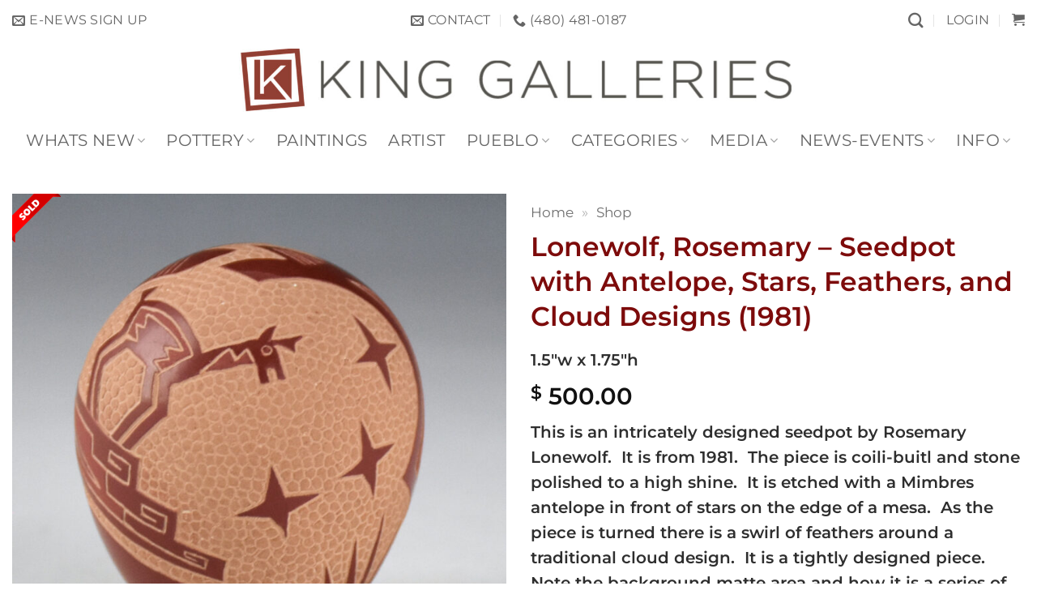

--- FILE ---
content_type: text/html; charset=UTF-8
request_url: https://kinggalleries.com/product/lonewolf-rosemary-seedpot-with-antelope-stars-feathers-and-cloud-designs-1981/
body_size: 34211
content:
<!DOCTYPE html>
<html lang="en-US" class="loading-site no-js">
<head>
	<meta charset="UTF-8" />
	<link rel="profile" href="https://gmpg.org/xfn/11" />
	<link rel="pingback" href="https://kinggalleries.com/xmlrpc.php" />

	<script type="0e06a01793e6234fc2589ee8-text/javascript">(function(html){html.className = html.className.replace(/\bno-js\b/,'js')})(document.documentElement);</script>
<meta name='robots' content='noindex, follow' />
<meta name="viewport" content="width=device-width, initial-scale=1" />
	<!-- This site is optimized with the Yoast SEO Premium plugin v26.7 (Yoast SEO v26.7) - https://yoast.com/wordpress/plugins/seo/ -->
	<title>Lonewolf, Rosemary - Seedpot with Antelope, Stars, Feathers, and Cloud Designs (1981)</title>
	<meta name="description" content="This is an intricately designed seedpot by Rosemary Lonewolf. It is from 1981. The piece is coili-buitl and stone polished to a high shine. It is etched with a Mimbres antelope in front of stars on the edge of a mesa. As the piece is turned there is a swirl of feathers around a traditional cloud design. It is a tightly designed piece. Note the background matte area and how it is a series of small circles. Rosemary said she only did them like this for a few years as they were so time-consuming! The seedpot is in excellent condition with no chips, cracks, restoration or repair. It is signed, &quot;Apple Blossom&quot;." />
	<meta name="twitter:card" content="summary_large_image" />
	<meta name="twitter:title" content="Lonewolf, Rosemary - Seedpot with Antelope, Stars, Feathers, and Cloud Designs (1981)" />
	<meta name="twitter:description" content="This is an intricately designed seedpot by Rosemary Lonewolf.  It is from 1981.  The piece is coili-buitl and stone polished to a high shine.  It is etched with a Mimbres antelope in front of stars on the edge of a mesa.  As the piece is turned there is a swirl of feathers around a traditional cloud design.  It is a tightly designed piece.  Note the background matte area and how it is a series of small circles.  Rosemary said she only did them like this for a few years as they were so time-consuming!  The seedpot is in excellent condition with no chips, cracks, restoration or repair.  It is signed, &quot;Apple Blossom&quot;." />
	<meta name="twitter:image" content="https://kinggalleries.com/wp-content/uploads/2022/12/Rosemary-Lonewolf-seedpot-with-deer-and-stars8d.jpg" />
	<meta name="twitter:site" content="@kinggalleries" />
	<script type="application/ld+json" class="yoast-schema-graph">{"@context":"https://schema.org","@graph":[{"@type":["WebPage","ItemPage"],"@id":"https://kinggalleries.com/product/lonewolf-rosemary-seedpot-with-antelope-stars-feathers-and-cloud-designs-1981/","url":"https://kinggalleries.com/product/lonewolf-rosemary-seedpot-with-antelope-stars-feathers-and-cloud-designs-1981/","name":"Lonewolf, Rosemary - Seedpot with Antelope, Stars, Feathers, and Cloud Designs (1981)","isPartOf":{"@id":"https://kinggalleries.com/#website"},"primaryImageOfPage":{"@id":"https://kinggalleries.com/product/lonewolf-rosemary-seedpot-with-antelope-stars-feathers-and-cloud-designs-1981/#primaryimage"},"image":{"@id":"https://kinggalleries.com/product/lonewolf-rosemary-seedpot-with-antelope-stars-feathers-and-cloud-designs-1981/#primaryimage"},"thumbnailUrl":"https://kinggalleries.com/wp-content/uploads/2022/12/Rosemary-Lonewolf-seedpot-with-deer-and-stars8d.jpg","breadcrumb":{"@id":"https://kinggalleries.com/product/lonewolf-rosemary-seedpot-with-antelope-stars-feathers-and-cloud-designs-1981/#breadcrumb"},"inLanguage":"en-US","potentialAction":{"@type":"BuyAction","target":""}},{"@type":"ImageObject","inLanguage":"en-US","@id":"https://kinggalleries.com/product/lonewolf-rosemary-seedpot-with-antelope-stars-feathers-and-cloud-designs-1981/#primaryimage","url":"https://kinggalleries.com/wp-content/uploads/2022/12/Rosemary-Lonewolf-seedpot-with-deer-and-stars8d.jpg","contentUrl":"https://kinggalleries.com/wp-content/uploads/2022/12/Rosemary-Lonewolf-seedpot-with-deer-and-stars8d.jpg","width":1000,"height":999},{"@type":"BreadcrumbList","@id":"https://kinggalleries.com/product/lonewolf-rosemary-seedpot-with-antelope-stars-feathers-and-cloud-designs-1981/#breadcrumb","itemListElement":[{"@type":"ListItem","position":1,"name":"Home","item":"https://kinggalleries.com/"},{"@type":"ListItem","position":2,"name":"Shop"}]},{"@type":"WebSite","@id":"https://kinggalleries.com/#website","url":"https://kinggalleries.com/","name":"King Galleries of Scottsdale & Santa Fe","description":"Pueblo Pottery - Native American - Soutwest Regional Art","publisher":{"@id":"https://kinggalleries.com/#organization"},"alternateName":"King Galleries of Scottsdale & Santa Fe","potentialAction":[{"@type":"SearchAction","target":{"@type":"EntryPoint","urlTemplate":"https://kinggalleries.com/?s={search_term_string}"},"query-input":{"@type":"PropertyValueSpecification","valueRequired":true,"valueName":"search_term_string"}}],"inLanguage":"en-US"},{"@type":"Organization","@id":"https://kinggalleries.com/#organization","name":"King Galleries","url":"https://kinggalleries.com/","logo":{"@type":"ImageObject","inLanguage":"en-US","@id":"https://kinggalleries.com/#/schema/logo/image/","url":"http://kinggalleries.com/wp-content/uploads/2020/02/logo-square.png","contentUrl":"http://kinggalleries.com/wp-content/uploads/2020/02/logo-square.png","width":836,"height":856,"caption":"King Galleries"},"image":{"@id":"https://kinggalleries.com/#/schema/logo/image/"},"sameAs":["https://www.facebook.com/kinggalleries/","https://x.com/kinggalleries","https://www.instagram.com/kinggalleries2/","https://www.pinterest.com/kinggalleries/"]}]}</script>
	<meta property="product:brand" content="Lonewolf, Rosemary &quot;Apple Blossom&quot; (b. 1954)" />
	<meta property="product:price:amount" content="500.00" />
	<meta property="product:price:currency" content="USD" />
	<meta property="og:availability" content="out of stock" />
	<meta property="product:availability" content="out of stock" />
	<meta property="product:condition" content="new" />
	<!-- / Yoast SEO Premium plugin. -->


<link rel='dns-prefetch' href='//www.googletagmanager.com' />
<link rel='prefetch' href='https://kinggalleries.com/wp-content/themes/flatsome/assets/js/flatsome.js?ver=e2eddd6c228105dac048' />
<link rel='prefetch' href='https://kinggalleries.com/wp-content/themes/flatsome/assets/js/chunk.slider.js?ver=3.20.4' />
<link rel='prefetch' href='https://kinggalleries.com/wp-content/themes/flatsome/assets/js/chunk.popups.js?ver=3.20.4' />
<link rel='prefetch' href='https://kinggalleries.com/wp-content/themes/flatsome/assets/js/chunk.tooltips.js?ver=3.20.4' />
<link rel='prefetch' href='https://kinggalleries.com/wp-content/themes/flatsome/assets/js/woocommerce.js?ver=1c9be63d628ff7c3ff4c' />
<link rel="alternate" type="application/rss+xml" title="King Galleries of Scottsdale &amp; Santa Fe &raquo; Feed" href="https://kinggalleries.com/feed/" />
<link rel="alternate" title="oEmbed (JSON)" type="application/json+oembed" href="https://kinggalleries.com/wp-json/oembed/1.0/embed?url=https%3A%2F%2Fkinggalleries.com%2Fproduct%2Flonewolf-rosemary-seedpot-with-antelope-stars-feathers-and-cloud-designs-1981%2F" />
<link rel="alternate" title="oEmbed (XML)" type="text/xml+oembed" href="https://kinggalleries.com/wp-json/oembed/1.0/embed?url=https%3A%2F%2Fkinggalleries.com%2Fproduct%2Flonewolf-rosemary-seedpot-with-antelope-stars-feathers-and-cloud-designs-1981%2F&#038;format=xml" />
<style id='wp-img-auto-sizes-contain-inline-css' type='text/css'>
img:is([sizes=auto i],[sizes^="auto," i]){contain-intrinsic-size:3000px 1500px}
/*# sourceURL=wp-img-auto-sizes-contain-inline-css */
</style>
<link rel='stylesheet' id='wc-authorize-net-cim-credit-card-checkout-block-css' href='https://kinggalleries.com/wp-content/plugins/woocommerce-gateway-authorize-net-cim/assets/css/blocks/wc-authorize-net-cim-checkout-block.css?ver=3.10.14' type='text/css' media='all' />
<link rel='stylesheet' id='wc-authorize-net-cim-echeck-checkout-block-css' href='https://kinggalleries.com/wp-content/plugins/woocommerce-gateway-authorize-net-cim/assets/css/blocks/wc-authorize-net-cim-checkout-block.css?ver=3.10.14' type='text/css' media='all' />
<link rel='stylesheet' id='contact-form-7-css' href='https://kinggalleries.com/wp-content/plugins/contact-form-7/includes/css/styles.css?ver=6.1.4' type='text/css' media='all' />
<link rel='stylesheet' id='photoswipe-css' href='https://kinggalleries.com/wp-content/plugins/woocommerce/assets/css/photoswipe/photoswipe.min.css?ver=10.4.3' type='text/css' media='all' />
<link rel='stylesheet' id='photoswipe-default-skin-css' href='https://kinggalleries.com/wp-content/plugins/woocommerce/assets/css/photoswipe/default-skin/default-skin.min.css?ver=10.4.3' type='text/css' media='all' />
<style id='woocommerce-inline-inline-css' type='text/css'>
.woocommerce form .form-row .required { visibility: visible; }
/*# sourceURL=woocommerce-inline-inline-css */
</style>
<link rel='stylesheet' id='mc4wp-form-themes-css' href='https://kinggalleries.com/wp-content/plugins/mailchimp-for-wp/assets/css/form-themes.css?ver=4.10.9' type='text/css' media='all' />
<link rel='stylesheet' id='mc4wp-form-styles-builder-css' href='//kinggalleries.com/wp-content/uploads/mc4wp-stylesheets/bundle.css?ver=1765748664' type='text/css' media='all' />
<link rel='stylesheet' id='wc-prl-css-css' href='https://kinggalleries.com/wp-content/plugins/woocommerce-product-recommendations/assets/css/frontend/woocommerce.css?ver=4.3.2' type='text/css' media='all' />
<link rel='stylesheet' id='yith_wcbm_badge_style-css' href='https://kinggalleries.com/wp-content/plugins/yith-woocommerce-badge-management-premium/assets/css/frontend.css?ver=3.22.1' type='text/css' media='all' />
<style id='yith_wcbm_badge_style-inline-css' type='text/css'>
.yith-wcbm-badge.yith-wcbm-badge-image.yith-wcbm-badge-74193 {
				top: 0; left: 0; 
				opacity: 100%;
				
				margin: 0px 0px 0px 0px;
				padding: 0px 0px 0px 0px;
				 width:auto
			}.yith-wcbm-badge.yith-wcbm-badge-image.yith-wcbm-badge-74192 {
				top: 0px; right: 0px; bottom: auto; left: auto;
				opacity: 100%;
				
				margin: 0px 0px 0px 0px;
				padding: 0px 1px 2px 3px;
				 width:auto
			}.yith-wcbm-badge.yith-wcbm-badge-image.yith-wcbm-badge-74195 {
				top: 0; left: 0; 
				opacity: 100%;
				
				margin: 0px 0px 0px 0px;
				padding: 0px 0px 0px 0px;
				 width:auto
			}
/*# sourceURL=yith_wcbm_badge_style-inline-css */
</style>
<link rel='stylesheet' id='yith-gfont-open-sans-css' href='https://kinggalleries.com/wp-content/plugins/yith-woocommerce-badge-management-premium/assets/fonts/open-sans/style.css?ver=3.22.1' type='text/css' media='all' />
<link rel='stylesheet' id='pwb-styles-frontend-css' href='https://kinggalleries.com/wp-content/plugins/perfect-woocommerce-brands/build/frontend/css/style.css?ver=3.6.8' type='text/css' media='all' />
<link rel='stylesheet' id='sv-wc-payment-gateway-payment-form-v5_15_12-css' href='https://kinggalleries.com/wp-content/plugins/woocommerce-gateway-authorize-net-cim/vendor/skyverge/wc-plugin-framework/woocommerce/payment-gateway/assets/css/frontend/sv-wc-payment-gateway-payment-form.min.css?ver=5.15.12' type='text/css' media='all' />
<link rel='stylesheet' id='woo_discount_pro_style-css' href='https://kinggalleries.com/wp-content/plugins/woo-discount-rules-pro/Assets/Css/awdr_style.css?ver=2.6.13' type='text/css' media='all' />
<link rel='stylesheet' id='flatsome-main-css' href='https://kinggalleries.com/wp-content/themes/flatsome/assets/css/flatsome.css?ver=3.20.4' type='text/css' media='all' />
<style id='flatsome-main-inline-css' type='text/css'>
@font-face {
				font-family: "fl-icons";
				font-display: block;
				src: url(https://kinggalleries.com/wp-content/themes/flatsome/assets/css/icons/fl-icons.eot?v=3.20.4);
				src:
					url(https://kinggalleries.com/wp-content/themes/flatsome/assets/css/icons/fl-icons.eot#iefix?v=3.20.4) format("embedded-opentype"),
					url(https://kinggalleries.com/wp-content/themes/flatsome/assets/css/icons/fl-icons.woff2?v=3.20.4) format("woff2"),
					url(https://kinggalleries.com/wp-content/themes/flatsome/assets/css/icons/fl-icons.ttf?v=3.20.4) format("truetype"),
					url(https://kinggalleries.com/wp-content/themes/flatsome/assets/css/icons/fl-icons.woff?v=3.20.4) format("woff"),
					url(https://kinggalleries.com/wp-content/themes/flatsome/assets/css/icons/fl-icons.svg?v=3.20.4#fl-icons) format("svg");
			}
/*# sourceURL=flatsome-main-inline-css */
</style>
<link rel='stylesheet' id='flatsome-shop-css' href='https://kinggalleries.com/wp-content/themes/flatsome/assets/css/flatsome-shop.css?ver=3.20.4' type='text/css' media='all' />
<link rel='stylesheet' id='flatsome-style-css' href='https://kinggalleries.com/wp-content/themes/flatsome-child/style.css?ver=3.0' type='text/css' media='all' />
<!--n2css--><!--n2js--><script type="0e06a01793e6234fc2589ee8-text/javascript" src="https://kinggalleries.com/wp-includes/js/jquery/jquery.min.js?ver=3.7.1" id="jquery-core-js"></script>
<script type="0e06a01793e6234fc2589ee8-text/javascript" src="https://kinggalleries.com/wp-content/plugins/woocommerce/assets/js/jquery-blockui/jquery.blockUI.min.js?ver=2.7.0-wc.10.4.3" id="wc-jquery-blockui-js" data-wp-strategy="defer"></script>
<script type="0e06a01793e6234fc2589ee8-text/javascript" id="wc-add-to-cart-js-extra">
/* <![CDATA[ */
var wc_add_to_cart_params = {"ajax_url":"/wp-admin/admin-ajax.php","wc_ajax_url":"/?wc-ajax=%%endpoint%%","i18n_view_cart":"View cart","cart_url":"https://kinggalleries.com/cart/","is_cart":"","cart_redirect_after_add":"yes"};
//# sourceURL=wc-add-to-cart-js-extra
/* ]]> */
</script>
<script type="0e06a01793e6234fc2589ee8-text/javascript" src="https://kinggalleries.com/wp-content/plugins/woocommerce/assets/js/frontend/add-to-cart.min.js?ver=10.4.3" id="wc-add-to-cart-js" defer="defer" data-wp-strategy="defer"></script>
<script type="0e06a01793e6234fc2589ee8-text/javascript" src="https://kinggalleries.com/wp-content/plugins/woocommerce/assets/js/flexslider/jquery.flexslider.min.js?ver=2.7.2-wc.10.4.3" id="wc-flexslider-js" defer="defer" data-wp-strategy="defer"></script>
<script type="0e06a01793e6234fc2589ee8-text/javascript" src="https://kinggalleries.com/wp-content/plugins/woocommerce/assets/js/photoswipe/photoswipe.min.js?ver=4.1.1-wc.10.4.3" id="wc-photoswipe-js" defer="defer" data-wp-strategy="defer"></script>
<script type="0e06a01793e6234fc2589ee8-text/javascript" src="https://kinggalleries.com/wp-content/plugins/woocommerce/assets/js/photoswipe/photoswipe-ui-default.min.js?ver=4.1.1-wc.10.4.3" id="wc-photoswipe-ui-default-js" defer="defer" data-wp-strategy="defer"></script>
<script type="0e06a01793e6234fc2589ee8-text/javascript" id="wc-single-product-js-extra">
/* <![CDATA[ */
var wc_single_product_params = {"i18n_required_rating_text":"Please select a rating","i18n_rating_options":["1 of 5 stars","2 of 5 stars","3 of 5 stars","4 of 5 stars","5 of 5 stars"],"i18n_product_gallery_trigger_text":"View full-screen image gallery","review_rating_required":"yes","flexslider":{"rtl":false,"animation":"slide","smoothHeight":true,"directionNav":false,"controlNav":"thumbnails","slideshow":false,"animationSpeed":500,"animationLoop":false,"allowOneSlide":false},"zoom_enabled":"","zoom_options":[],"photoswipe_enabled":"1","photoswipe_options":{"shareEl":false,"closeOnScroll":false,"history":false,"hideAnimationDuration":0,"showAnimationDuration":0},"flexslider_enabled":"1"};
//# sourceURL=wc-single-product-js-extra
/* ]]> */
</script>
<script type="0e06a01793e6234fc2589ee8-text/javascript" src="https://kinggalleries.com/wp-content/plugins/woocommerce/assets/js/frontend/single-product.min.js?ver=10.4.3" id="wc-single-product-js" defer="defer" data-wp-strategy="defer"></script>
<script type="0e06a01793e6234fc2589ee8-text/javascript" src="https://kinggalleries.com/wp-content/plugins/woocommerce/assets/js/js-cookie/js.cookie.min.js?ver=2.1.4-wc.10.4.3" id="wc-js-cookie-js" data-wp-strategy="defer"></script>

<!-- Google tag (gtag.js) snippet added by Site Kit -->
<!-- Google Analytics snippet added by Site Kit -->
<script type="0e06a01793e6234fc2589ee8-text/javascript" src="https://www.googletagmanager.com/gtag/js?id=G-FVH8NXG19R" id="google_gtagjs-js" async></script>
<script type="0e06a01793e6234fc2589ee8-text/javascript" id="google_gtagjs-js-after">
/* <![CDATA[ */
window.dataLayer = window.dataLayer || [];function gtag(){dataLayer.push(arguments);}
gtag("set","linker",{"domains":["kinggalleries.com"]});
gtag("js", new Date());
gtag("set", "developer_id.dZTNiMT", true);
gtag("config", "G-FVH8NXG19R");
 window._googlesitekit = window._googlesitekit || {}; window._googlesitekit.throttledEvents = []; window._googlesitekit.gtagEvent = (name, data) => { var key = JSON.stringify( { name, data } ); if ( !! window._googlesitekit.throttledEvents[ key ] ) { return; } window._googlesitekit.throttledEvents[ key ] = true; setTimeout( () => { delete window._googlesitekit.throttledEvents[ key ]; }, 5 ); gtag( "event", name, { ...data, event_source: "site-kit" } ); }; 
//# sourceURL=google_gtagjs-js-after
/* ]]> */
</script>
<link rel="https://api.w.org/" href="https://kinggalleries.com/wp-json/" /><link rel="alternate" title="JSON" type="application/json" href="https://kinggalleries.com/wp-json/wp/v2/product/153314" /><link rel="EditURI" type="application/rsd+xml" title="RSD" href="https://kinggalleries.com/xmlrpc.php?rsd" />
<meta name="generator" content="WordPress 6.9" />
<meta name="generator" content="WooCommerce 10.4.3" />
<link rel='shortlink' href='https://kinggalleries.com/?p=153314' />
<meta name="generator" content="Site Kit by Google 1.170.0" /><style>.mc4wp-checkbox-wp-comment-form{clear:both;width:auto;display:block;position:static}.mc4wp-checkbox-wp-comment-form input{float:none;vertical-align:middle;-webkit-appearance:checkbox;width:auto;max-width:21px;margin:0 6px 0 0;padding:0;position:static;display:inline-block!important}.mc4wp-checkbox-wp-comment-form label{float:none;cursor:pointer;width:auto;margin:0 0 16px;display:block;position:static}</style><style>.mc4wp-checkbox-wp-registration-form{clear:both;width:auto;display:block;position:static}.mc4wp-checkbox-wp-registration-form input{float:none;vertical-align:middle;-webkit-appearance:checkbox;width:auto;max-width:21px;margin:0 6px 0 0;padding:0;position:static;display:inline-block!important}.mc4wp-checkbox-wp-registration-form label{float:none;cursor:pointer;width:auto;margin:0 0 16px;display:block;position:static}</style><style>.mc4wp-checkbox-woocommerce{clear:both;width:auto;display:block;position:static}.mc4wp-checkbox-woocommerce input{float:none;vertical-align:middle;-webkit-appearance:checkbox;width:auto;max-width:21px;margin:0 6px 0 0;padding:0;position:static;display:inline-block!important}.mc4wp-checkbox-woocommerce label{float:none;cursor:pointer;width:auto;margin:0 0 16px;display:block;position:static}</style>	<noscript><style>.woocommerce-product-gallery{ opacity: 1 !important; }</style></noscript>
	<link rel="icon" href="https://kinggalleries.com/wp-content/uploads/2020/02/cropped-logo-square-32x32.png" sizes="32x32" />
<link rel="icon" href="https://kinggalleries.com/wp-content/uploads/2020/02/cropped-logo-square-192x192.png" sizes="192x192" />
<link rel="apple-touch-icon" href="https://kinggalleries.com/wp-content/uploads/2020/02/cropped-logo-square-180x180.png" />
<meta name="msapplication-TileImage" content="https://kinggalleries.com/wp-content/uploads/2020/02/cropped-logo-square-270x270.png" />
<style id="custom-css" type="text/css">:root {--primary-color: #7d0b0b;--fs-color-primary: #7d0b0b;--fs-color-secondary: #990000;--fs-color-success: #d0cdcd;--fs-color-alert: #990000;--fs-color-base: rgba(0,0,0,0.82);--fs-experimental-link-color: rgba(6,38,31,0.82);--fs-experimental-link-color-hover: #7d0b0b;}.tooltipster-base {--tooltip-color: #fff;--tooltip-bg-color: #000;}.off-canvas-right .mfp-content, .off-canvas-left .mfp-content {--drawer-width: 500px;}.off-canvas .mfp-content.off-canvas-cart {--drawer-width: 360px;}html{background-color:#ffffff!important;}.container-width, .full-width .ubermenu-nav, .container, .row{max-width: 1570px}.row.row-collapse{max-width: 1540px}.row.row-small{max-width: 1562.5px}.row.row-large{max-width: 1600px}body.framed, body.framed header, body.framed .header-wrapper, body.boxed, body.boxed header, body.boxed .header-wrapper, body.boxed .is-sticky-section{ max-width: 1920px}.sticky-add-to-cart--active, #wrapper,#main,#main.dark{background-color: #ffffff}.header-main{height: 98px}#logo img{max-height: 98px}#logo{width:700px;}#logo a{max-width:1800px;}.header-bottom{min-height: 10px}.header-top{min-height: 50px}.transparent .header-main{height: 30px}.transparent #logo img{max-height: 30px}.has-transparent + .page-title:first-of-type,.has-transparent + #main > .page-title,.has-transparent + #main > div > .page-title,.has-transparent + #main .page-header-wrapper:first-of-type .page-title{padding-top: 110px;}.transparent .header-wrapper{background-color: rgba(237,237,237,0.68)!important;}.transparent .top-divider{display: none;}.header.show-on-scroll,.stuck .header-main{height:107px!important}.stuck #logo img{max-height: 107px!important}.search-form{ width: 54%;}.header-bg-color {background-color: rgba(255,255,255,0)}.header-bottom {background-color: rgba(255,255,255,0)}.stuck .header-main .nav > li > a{line-height: 38px }@media (max-width: 549px) {.header-main{height: 30px}#logo img{max-height: 30px}}.nav-dropdown-has-arrow.nav-dropdown-has-border li.has-dropdown:before{border-bottom-color: rgba(0,0,0,0.22);}.nav .nav-dropdown{border-color: rgba(0,0,0,0.22) }.nav-dropdown{border-radius:10px}.nav-dropdown{font-size:107%}.header-top{background-color:#ffffff!important;}h1,h2,h3,h4,h5,h6,.heading-font{color: #7d0b0b;}body{font-size: 122%;}@media screen and (max-width: 549px){body{font-size: 132%;}}body{font-family: Montserrat, sans-serif;}body {font-weight: 600;font-style: normal;}.nav > li > a {font-family: Montserrat, sans-serif;}.mobile-sidebar-levels-2 .nav > li > ul > li > a {font-family: Montserrat, sans-serif;}.nav > li > a,.mobile-sidebar-levels-2 .nav > li > ul > li > a {font-weight: 400;font-style: normal;}h1,h2,h3,h4,h5,h6,.heading-font, .off-canvas-center .nav-sidebar.nav-vertical > li > a{font-family: Montserrat, sans-serif;}h1,h2,h3,h4,h5,h6,.heading-font,.banner h1,.banner h2 {font-weight: 600;font-style: normal;}.alt-font{font-family: Montserrat, sans-serif;}.alt-font {font-weight: 400!important;font-style: normal!important;}.is-divider{background-color: rgba(1,38,13,0.9);}.shop-page-title.featured-title .title-overlay{background-color: rgba(0,0,0,0.02);}.current .breadcrumb-step, [data-icon-label]:after, .button#place_order,.button.checkout,.checkout-button,.single_add_to_cart_button.button, .sticky-add-to-cart-select-options-button{background-color: #7d0b0b!important }.has-equal-box-heights .box-image {padding-top: 100%;}.badge-inner.on-sale{background-color: #dd3333}.badge-inner.new-bubble{background-color: #234bc1}.star-rating span:before,.star-rating:before, .woocommerce-page .star-rating:before, .stars a:hover:after, .stars a.active:after{color: #eeee22}.pswp__bg,.mfp-bg.mfp-ready{background-color: rgba(33,33,33,0.35)}@media screen and (min-width: 550px){.products .box-vertical .box-image{min-width: 450px!important;width: 450px!important;}}.footer-2{background-color: #ffffff}.absolute-footer, html{background-color: #ffffff}.nav-vertical-fly-out > li + li {border-top-width: 1px; border-top-style: solid;}/* Custom CSS */.grecaptcha-badge {display:none;}.ctct-form-wrapper .ctct-input-container label {color: #fff;}/** HIDE OUT OF STOCK LABEL **/.box-image .out-of-stock-label {display: none;}/* Custom CSS Mobile */@media (max-width: 549px){.page-wrapper{padding-left: 10;padding-right 10;padding-top 10;padding-bottom 10;}}.label-new.menu-item > a:after{content:"New";}.label-hot.menu-item > a:after{content:"Hot";}.label-sale.menu-item > a:after{content:"Sale";}.label-popular.menu-item > a:after{content:"Popular";}</style><style id="kirki-inline-styles">/* cyrillic-ext */
@font-face {
  font-family: 'Montserrat';
  font-style: normal;
  font-weight: 400;
  font-display: swap;
  src: url(https://kinggalleries.com/wp-content/fonts/montserrat/JTUSjIg1_i6t8kCHKm459WRhyzbi.woff2) format('woff2');
  unicode-range: U+0460-052F, U+1C80-1C8A, U+20B4, U+2DE0-2DFF, U+A640-A69F, U+FE2E-FE2F;
}
/* cyrillic */
@font-face {
  font-family: 'Montserrat';
  font-style: normal;
  font-weight: 400;
  font-display: swap;
  src: url(https://kinggalleries.com/wp-content/fonts/montserrat/JTUSjIg1_i6t8kCHKm459W1hyzbi.woff2) format('woff2');
  unicode-range: U+0301, U+0400-045F, U+0490-0491, U+04B0-04B1, U+2116;
}
/* vietnamese */
@font-face {
  font-family: 'Montserrat';
  font-style: normal;
  font-weight: 400;
  font-display: swap;
  src: url(https://kinggalleries.com/wp-content/fonts/montserrat/JTUSjIg1_i6t8kCHKm459WZhyzbi.woff2) format('woff2');
  unicode-range: U+0102-0103, U+0110-0111, U+0128-0129, U+0168-0169, U+01A0-01A1, U+01AF-01B0, U+0300-0301, U+0303-0304, U+0308-0309, U+0323, U+0329, U+1EA0-1EF9, U+20AB;
}
/* latin-ext */
@font-face {
  font-family: 'Montserrat';
  font-style: normal;
  font-weight: 400;
  font-display: swap;
  src: url(https://kinggalleries.com/wp-content/fonts/montserrat/JTUSjIg1_i6t8kCHKm459Wdhyzbi.woff2) format('woff2');
  unicode-range: U+0100-02BA, U+02BD-02C5, U+02C7-02CC, U+02CE-02D7, U+02DD-02FF, U+0304, U+0308, U+0329, U+1D00-1DBF, U+1E00-1E9F, U+1EF2-1EFF, U+2020, U+20A0-20AB, U+20AD-20C0, U+2113, U+2C60-2C7F, U+A720-A7FF;
}
/* latin */
@font-face {
  font-family: 'Montserrat';
  font-style: normal;
  font-weight: 400;
  font-display: swap;
  src: url(https://kinggalleries.com/wp-content/fonts/montserrat/JTUSjIg1_i6t8kCHKm459Wlhyw.woff2) format('woff2');
  unicode-range: U+0000-00FF, U+0131, U+0152-0153, U+02BB-02BC, U+02C6, U+02DA, U+02DC, U+0304, U+0308, U+0329, U+2000-206F, U+20AC, U+2122, U+2191, U+2193, U+2212, U+2215, U+FEFF, U+FFFD;
}
/* cyrillic-ext */
@font-face {
  font-family: 'Montserrat';
  font-style: normal;
  font-weight: 600;
  font-display: swap;
  src: url(https://kinggalleries.com/wp-content/fonts/montserrat/JTUSjIg1_i6t8kCHKm459WRhyzbi.woff2) format('woff2');
  unicode-range: U+0460-052F, U+1C80-1C8A, U+20B4, U+2DE0-2DFF, U+A640-A69F, U+FE2E-FE2F;
}
/* cyrillic */
@font-face {
  font-family: 'Montserrat';
  font-style: normal;
  font-weight: 600;
  font-display: swap;
  src: url(https://kinggalleries.com/wp-content/fonts/montserrat/JTUSjIg1_i6t8kCHKm459W1hyzbi.woff2) format('woff2');
  unicode-range: U+0301, U+0400-045F, U+0490-0491, U+04B0-04B1, U+2116;
}
/* vietnamese */
@font-face {
  font-family: 'Montserrat';
  font-style: normal;
  font-weight: 600;
  font-display: swap;
  src: url(https://kinggalleries.com/wp-content/fonts/montserrat/JTUSjIg1_i6t8kCHKm459WZhyzbi.woff2) format('woff2');
  unicode-range: U+0102-0103, U+0110-0111, U+0128-0129, U+0168-0169, U+01A0-01A1, U+01AF-01B0, U+0300-0301, U+0303-0304, U+0308-0309, U+0323, U+0329, U+1EA0-1EF9, U+20AB;
}
/* latin-ext */
@font-face {
  font-family: 'Montserrat';
  font-style: normal;
  font-weight: 600;
  font-display: swap;
  src: url(https://kinggalleries.com/wp-content/fonts/montserrat/JTUSjIg1_i6t8kCHKm459Wdhyzbi.woff2) format('woff2');
  unicode-range: U+0100-02BA, U+02BD-02C5, U+02C7-02CC, U+02CE-02D7, U+02DD-02FF, U+0304, U+0308, U+0329, U+1D00-1DBF, U+1E00-1E9F, U+1EF2-1EFF, U+2020, U+20A0-20AB, U+20AD-20C0, U+2113, U+2C60-2C7F, U+A720-A7FF;
}
/* latin */
@font-face {
  font-family: 'Montserrat';
  font-style: normal;
  font-weight: 600;
  font-display: swap;
  src: url(https://kinggalleries.com/wp-content/fonts/montserrat/JTUSjIg1_i6t8kCHKm459Wlhyw.woff2) format('woff2');
  unicode-range: U+0000-00FF, U+0131, U+0152-0153, U+02BB-02BC, U+02C6, U+02DA, U+02DC, U+0304, U+0308, U+0329, U+2000-206F, U+20AC, U+2122, U+2191, U+2193, U+2212, U+2215, U+FEFF, U+FFFD;
}</style><link rel='stylesheet' id='wc-blocks-style-css' href='https://kinggalleries.com/wp-content/plugins/woocommerce/assets/client/blocks/wc-blocks.css?ver=wc-10.4.3' type='text/css' media='all' />
<style id='global-styles-inline-css' type='text/css'>
:root{--wp--preset--aspect-ratio--square: 1;--wp--preset--aspect-ratio--4-3: 4/3;--wp--preset--aspect-ratio--3-4: 3/4;--wp--preset--aspect-ratio--3-2: 3/2;--wp--preset--aspect-ratio--2-3: 2/3;--wp--preset--aspect-ratio--16-9: 16/9;--wp--preset--aspect-ratio--9-16: 9/16;--wp--preset--color--black: #000000;--wp--preset--color--cyan-bluish-gray: #abb8c3;--wp--preset--color--white: #ffffff;--wp--preset--color--pale-pink: #f78da7;--wp--preset--color--vivid-red: #cf2e2e;--wp--preset--color--luminous-vivid-orange: #ff6900;--wp--preset--color--luminous-vivid-amber: #fcb900;--wp--preset--color--light-green-cyan: #7bdcb5;--wp--preset--color--vivid-green-cyan: #00d084;--wp--preset--color--pale-cyan-blue: #8ed1fc;--wp--preset--color--vivid-cyan-blue: #0693e3;--wp--preset--color--vivid-purple: #9b51e0;--wp--preset--color--primary: #7d0b0b;--wp--preset--color--secondary: #990000;--wp--preset--color--success: #d0cdcd;--wp--preset--color--alert: #990000;--wp--preset--gradient--vivid-cyan-blue-to-vivid-purple: linear-gradient(135deg,rgb(6,147,227) 0%,rgb(155,81,224) 100%);--wp--preset--gradient--light-green-cyan-to-vivid-green-cyan: linear-gradient(135deg,rgb(122,220,180) 0%,rgb(0,208,130) 100%);--wp--preset--gradient--luminous-vivid-amber-to-luminous-vivid-orange: linear-gradient(135deg,rgb(252,185,0) 0%,rgb(255,105,0) 100%);--wp--preset--gradient--luminous-vivid-orange-to-vivid-red: linear-gradient(135deg,rgb(255,105,0) 0%,rgb(207,46,46) 100%);--wp--preset--gradient--very-light-gray-to-cyan-bluish-gray: linear-gradient(135deg,rgb(238,238,238) 0%,rgb(169,184,195) 100%);--wp--preset--gradient--cool-to-warm-spectrum: linear-gradient(135deg,rgb(74,234,220) 0%,rgb(151,120,209) 20%,rgb(207,42,186) 40%,rgb(238,44,130) 60%,rgb(251,105,98) 80%,rgb(254,248,76) 100%);--wp--preset--gradient--blush-light-purple: linear-gradient(135deg,rgb(255,206,236) 0%,rgb(152,150,240) 100%);--wp--preset--gradient--blush-bordeaux: linear-gradient(135deg,rgb(254,205,165) 0%,rgb(254,45,45) 50%,rgb(107,0,62) 100%);--wp--preset--gradient--luminous-dusk: linear-gradient(135deg,rgb(255,203,112) 0%,rgb(199,81,192) 50%,rgb(65,88,208) 100%);--wp--preset--gradient--pale-ocean: linear-gradient(135deg,rgb(255,245,203) 0%,rgb(182,227,212) 50%,rgb(51,167,181) 100%);--wp--preset--gradient--electric-grass: linear-gradient(135deg,rgb(202,248,128) 0%,rgb(113,206,126) 100%);--wp--preset--gradient--midnight: linear-gradient(135deg,rgb(2,3,129) 0%,rgb(40,116,252) 100%);--wp--preset--font-size--small: 13px;--wp--preset--font-size--medium: 20px;--wp--preset--font-size--large: 36px;--wp--preset--font-size--x-large: 42px;--wp--preset--spacing--20: 0.44rem;--wp--preset--spacing--30: 0.67rem;--wp--preset--spacing--40: 1rem;--wp--preset--spacing--50: 1.5rem;--wp--preset--spacing--60: 2.25rem;--wp--preset--spacing--70: 3.38rem;--wp--preset--spacing--80: 5.06rem;--wp--preset--shadow--natural: 6px 6px 9px rgba(0, 0, 0, 0.2);--wp--preset--shadow--deep: 12px 12px 50px rgba(0, 0, 0, 0.4);--wp--preset--shadow--sharp: 6px 6px 0px rgba(0, 0, 0, 0.2);--wp--preset--shadow--outlined: 6px 6px 0px -3px rgb(255, 255, 255), 6px 6px rgb(0, 0, 0);--wp--preset--shadow--crisp: 6px 6px 0px rgb(0, 0, 0);}:where(body) { margin: 0; }.wp-site-blocks > .alignleft { float: left; margin-right: 2em; }.wp-site-blocks > .alignright { float: right; margin-left: 2em; }.wp-site-blocks > .aligncenter { justify-content: center; margin-left: auto; margin-right: auto; }:where(.is-layout-flex){gap: 0.5em;}:where(.is-layout-grid){gap: 0.5em;}.is-layout-flow > .alignleft{float: left;margin-inline-start: 0;margin-inline-end: 2em;}.is-layout-flow > .alignright{float: right;margin-inline-start: 2em;margin-inline-end: 0;}.is-layout-flow > .aligncenter{margin-left: auto !important;margin-right: auto !important;}.is-layout-constrained > .alignleft{float: left;margin-inline-start: 0;margin-inline-end: 2em;}.is-layout-constrained > .alignright{float: right;margin-inline-start: 2em;margin-inline-end: 0;}.is-layout-constrained > .aligncenter{margin-left: auto !important;margin-right: auto !important;}.is-layout-constrained > :where(:not(.alignleft):not(.alignright):not(.alignfull)){margin-left: auto !important;margin-right: auto !important;}body .is-layout-flex{display: flex;}.is-layout-flex{flex-wrap: wrap;align-items: center;}.is-layout-flex > :is(*, div){margin: 0;}body .is-layout-grid{display: grid;}.is-layout-grid > :is(*, div){margin: 0;}body{padding-top: 0px;padding-right: 0px;padding-bottom: 0px;padding-left: 0px;}a:where(:not(.wp-element-button)){text-decoration: none;}:root :where(.wp-element-button, .wp-block-button__link){background-color: #32373c;border-width: 0;color: #fff;font-family: inherit;font-size: inherit;font-style: inherit;font-weight: inherit;letter-spacing: inherit;line-height: inherit;padding-top: calc(0.667em + 2px);padding-right: calc(1.333em + 2px);padding-bottom: calc(0.667em + 2px);padding-left: calc(1.333em + 2px);text-decoration: none;text-transform: inherit;}.has-black-color{color: var(--wp--preset--color--black) !important;}.has-cyan-bluish-gray-color{color: var(--wp--preset--color--cyan-bluish-gray) !important;}.has-white-color{color: var(--wp--preset--color--white) !important;}.has-pale-pink-color{color: var(--wp--preset--color--pale-pink) !important;}.has-vivid-red-color{color: var(--wp--preset--color--vivid-red) !important;}.has-luminous-vivid-orange-color{color: var(--wp--preset--color--luminous-vivid-orange) !important;}.has-luminous-vivid-amber-color{color: var(--wp--preset--color--luminous-vivid-amber) !important;}.has-light-green-cyan-color{color: var(--wp--preset--color--light-green-cyan) !important;}.has-vivid-green-cyan-color{color: var(--wp--preset--color--vivid-green-cyan) !important;}.has-pale-cyan-blue-color{color: var(--wp--preset--color--pale-cyan-blue) !important;}.has-vivid-cyan-blue-color{color: var(--wp--preset--color--vivid-cyan-blue) !important;}.has-vivid-purple-color{color: var(--wp--preset--color--vivid-purple) !important;}.has-primary-color{color: var(--wp--preset--color--primary) !important;}.has-secondary-color{color: var(--wp--preset--color--secondary) !important;}.has-success-color{color: var(--wp--preset--color--success) !important;}.has-alert-color{color: var(--wp--preset--color--alert) !important;}.has-black-background-color{background-color: var(--wp--preset--color--black) !important;}.has-cyan-bluish-gray-background-color{background-color: var(--wp--preset--color--cyan-bluish-gray) !important;}.has-white-background-color{background-color: var(--wp--preset--color--white) !important;}.has-pale-pink-background-color{background-color: var(--wp--preset--color--pale-pink) !important;}.has-vivid-red-background-color{background-color: var(--wp--preset--color--vivid-red) !important;}.has-luminous-vivid-orange-background-color{background-color: var(--wp--preset--color--luminous-vivid-orange) !important;}.has-luminous-vivid-amber-background-color{background-color: var(--wp--preset--color--luminous-vivid-amber) !important;}.has-light-green-cyan-background-color{background-color: var(--wp--preset--color--light-green-cyan) !important;}.has-vivid-green-cyan-background-color{background-color: var(--wp--preset--color--vivid-green-cyan) !important;}.has-pale-cyan-blue-background-color{background-color: var(--wp--preset--color--pale-cyan-blue) !important;}.has-vivid-cyan-blue-background-color{background-color: var(--wp--preset--color--vivid-cyan-blue) !important;}.has-vivid-purple-background-color{background-color: var(--wp--preset--color--vivid-purple) !important;}.has-primary-background-color{background-color: var(--wp--preset--color--primary) !important;}.has-secondary-background-color{background-color: var(--wp--preset--color--secondary) !important;}.has-success-background-color{background-color: var(--wp--preset--color--success) !important;}.has-alert-background-color{background-color: var(--wp--preset--color--alert) !important;}.has-black-border-color{border-color: var(--wp--preset--color--black) !important;}.has-cyan-bluish-gray-border-color{border-color: var(--wp--preset--color--cyan-bluish-gray) !important;}.has-white-border-color{border-color: var(--wp--preset--color--white) !important;}.has-pale-pink-border-color{border-color: var(--wp--preset--color--pale-pink) !important;}.has-vivid-red-border-color{border-color: var(--wp--preset--color--vivid-red) !important;}.has-luminous-vivid-orange-border-color{border-color: var(--wp--preset--color--luminous-vivid-orange) !important;}.has-luminous-vivid-amber-border-color{border-color: var(--wp--preset--color--luminous-vivid-amber) !important;}.has-light-green-cyan-border-color{border-color: var(--wp--preset--color--light-green-cyan) !important;}.has-vivid-green-cyan-border-color{border-color: var(--wp--preset--color--vivid-green-cyan) !important;}.has-pale-cyan-blue-border-color{border-color: var(--wp--preset--color--pale-cyan-blue) !important;}.has-vivid-cyan-blue-border-color{border-color: var(--wp--preset--color--vivid-cyan-blue) !important;}.has-vivid-purple-border-color{border-color: var(--wp--preset--color--vivid-purple) !important;}.has-primary-border-color{border-color: var(--wp--preset--color--primary) !important;}.has-secondary-border-color{border-color: var(--wp--preset--color--secondary) !important;}.has-success-border-color{border-color: var(--wp--preset--color--success) !important;}.has-alert-border-color{border-color: var(--wp--preset--color--alert) !important;}.has-vivid-cyan-blue-to-vivid-purple-gradient-background{background: var(--wp--preset--gradient--vivid-cyan-blue-to-vivid-purple) !important;}.has-light-green-cyan-to-vivid-green-cyan-gradient-background{background: var(--wp--preset--gradient--light-green-cyan-to-vivid-green-cyan) !important;}.has-luminous-vivid-amber-to-luminous-vivid-orange-gradient-background{background: var(--wp--preset--gradient--luminous-vivid-amber-to-luminous-vivid-orange) !important;}.has-luminous-vivid-orange-to-vivid-red-gradient-background{background: var(--wp--preset--gradient--luminous-vivid-orange-to-vivid-red) !important;}.has-very-light-gray-to-cyan-bluish-gray-gradient-background{background: var(--wp--preset--gradient--very-light-gray-to-cyan-bluish-gray) !important;}.has-cool-to-warm-spectrum-gradient-background{background: var(--wp--preset--gradient--cool-to-warm-spectrum) !important;}.has-blush-light-purple-gradient-background{background: var(--wp--preset--gradient--blush-light-purple) !important;}.has-blush-bordeaux-gradient-background{background: var(--wp--preset--gradient--blush-bordeaux) !important;}.has-luminous-dusk-gradient-background{background: var(--wp--preset--gradient--luminous-dusk) !important;}.has-pale-ocean-gradient-background{background: var(--wp--preset--gradient--pale-ocean) !important;}.has-electric-grass-gradient-background{background: var(--wp--preset--gradient--electric-grass) !important;}.has-midnight-gradient-background{background: var(--wp--preset--gradient--midnight) !important;}.has-small-font-size{font-size: var(--wp--preset--font-size--small) !important;}.has-medium-font-size{font-size: var(--wp--preset--font-size--medium) !important;}.has-large-font-size{font-size: var(--wp--preset--font-size--large) !important;}.has-x-large-font-size{font-size: var(--wp--preset--font-size--x-large) !important;}
/*# sourceURL=global-styles-inline-css */
</style>
<link rel='stylesheet' id='mc4wp-autocomplete-css' href='https://kinggalleries.com/wp-content/plugins/mc4wp-premium/autocomplete/assets/css/autocomplete.css?ver=4.10.19' type='text/css' media='all' />
</head>

<body class="wp-singular product-template-default single single-product postid-153314 wp-theme-flatsome wp-child-theme-flatsome-child theme-flatsome woocommerce woocommerce-page woocommerce-no-js yith-wcbm-theme-flatsome boxed lightbox nav-dropdown-has-arrow nav-dropdown-has-shadow nav-dropdown-has-border mobile-submenu-toggle">


<a class="skip-link screen-reader-text" href="#main">Skip to content</a>

<div id="wrapper">

	
	<header id="header" class="header header-full-width">
		<div class="header-wrapper">
			<div id="top-bar" class="header-top hide-for-sticky flex-has-center">
    <div class="flex-row container">
      <div class="flex-col hide-for-medium flex-left">
          <ul class="nav nav-left medium-nav-center nav-small  nav-divided nav-uppercase">
              <li class="header-newsletter-item has-icon">

<a href="#header-newsletter-signup" class="tooltip is-small" role="button" title="Monthly E-News!" aria-label="E-News Sign up" aria-expanded="false" aria-haspopup="dialog" aria-controls="header-newsletter-signup" data-flatsome-role-button>

      <i class="icon-envelop" aria-hidden="true"></i>  
      <span class="header-newsletter-title hide-for-medium">
      E-News Sign up    </span>
  </a>
	<div id="header-newsletter-signup"
	     class="lightbox-by-id lightbox-content mfp-hide lightbox-white "
	     style="max-width:700px ;padding:0px">
			<div class="box has-hover   has-hover box-overlay dark box-text-middle" >

		<div class="box-image" >
						<div class="" >
				<img width="768" height="370" src="https://kinggalleries.com/wp-content/uploads/2025/06/preston-al-slider-web-768x370.webp" class="attachment-medium_large size-medium_large" alt="" decoding="async" fetchpriority="high" srcset="https://kinggalleries.com/wp-content/uploads/2025/06/preston-al-slider-web-768x370.webp 768w, https://kinggalleries.com/wp-content/uploads/2025/06/preston-al-slider-web-510x246.webp 510w, https://kinggalleries.com/wp-content/uploads/2025/06/preston-al-slider-web-1200x578.webp 1200w, https://kinggalleries.com/wp-content/uploads/2025/06/preston-al-slider-web-300x144.webp 300w, https://kinggalleries.com/wp-content/uploads/2025/06/preston-al-slider-web-750x361.webp 750w, https://kinggalleries.com/wp-content/uploads/2025/06/preston-al-slider-web.webp 1410w" sizes="(max-width: 768px) 100vw, 768px" />				<div class="overlay" style="background-color:rgba(0, 0, 0, 0.529)"></div>							</div>
					</div>

		<div class="box-text text-left is-large" style="padding:0px 0px 0px 0px;">
			<div class="box-text-inner">
				

<div class="row row-collapse align-center row-box-shadow-3"  id="row-764352131">


	<div id="col-8636473" class="col medium-5 small-12 large-5"  data-animate="fadeInUp">
				<div class="col-inner text-center"  >
			
			

	<div id="text-1317125404" class="text uppercase">
		

<p style="text-align: right;">King Galleries Monthly Enews | Sign-up Today!</p>
		
<style>
#text-1317125404 {
  font-size: 0.95rem;
  text-align: right;
}
@media (min-width:550px) {
  #text-1317125404 {
    text-align: center;
  }
}
</style>
	</div>
	
	<div id="text-364744769" class="text uppercase">
		

<p style="text-align: right;"><script type="0e06a01793e6234fc2589ee8-text/javascript">(function() {
	window.mc4wp = window.mc4wp || {
		listeners: [],
		forms: {
			on: function(evt, cb) {
				window.mc4wp.listeners.push(
					{
						event   : evt,
						callback: cb
					}
				);
			}
		}
	}
})();
</script><!-- Mailchimp for WordPress v4.10.9 - https://wordpress.org/plugins/mailchimp-for-wp/ --><form id="mc4wp-form-1" class="mc4wp-form mc4wp-form-150519 mc4wp-form-styles-builder mc4wp-ajax autocomplete" method="post" data-id="150519" data-name="E-News" ><div class="mc4wp-form-fields"><p>
    <input type="text" name="FNAME" placeholder="First Name">
</p>
<p>
    <input type="text" name="LNAME" placeholder="Last name" required="">
</p><p>
    <input type="email" name="EMAIL" placeholder="Email address" required="">
</p>
<p>
    <input type="submit" value="Submit">
</p>
</div><label style="display: none !important;">Leave this field empty if you're human: <input type="text" name="_mc4wp_honeypot" value="" tabindex="-1" autocomplete="off" /></label><input type="hidden" name="_mc4wp_timestamp" value="1768377313" /><input type="hidden" name="_mc4wp_form_id" value="150519" /><input type="hidden" name="_mc4wp_form_element_id" value="mc4wp-form-1" /><div class="mc4wp-response"></div></form><!-- / Mailchimp for WordPress Plugin --></p>
		
<style>
#text-364744769 {
  font-size: 0.9rem;
  line-height: 1.4;
  text-align: right;
}
</style>
	</div>
	

		</div>
				
<style>
#col-8636473 > .col-inner {
  max-width: 500px;
}
</style>
	</div>

	

</div>

			</div>
		</div>
	</div>
		</div>
	
	</li>
          </ul>
      </div>

      <div class="flex-col hide-for-medium flex-center">
          <ul class="nav nav-center nav-small  nav-divided nav-uppercase">
              <li class="header-contact-wrapper">
		<ul id="header-contact" class="nav medium-nav-center nav-divided nav-uppercase header-contact">
		
						<li>
			  <a href="/cdn-cgi/l/email-protection#b6ddd1c5f6dddfd8d1d1d7dadad3c4dfd3c598d5d9db" class="tooltip" title="kgs@kinggalleries.com">
				  <i class="icon-envelop" aria-hidden="true" style="font-size:16px;"></i>			       <span>
			       	Contact			       </span>
			  </a>
			</li>
			
			
						<li>
			  <a href="tel:(480) 481-0187" class="tooltip" title="(480) 481-0187">
			     <i class="icon-phone" aria-hidden="true" style="font-size:16px;"></i>			      <span>(480) 481-0187</span>
			  </a>
			</li>
			
				</ul>
</li>
          </ul>
      </div>

      <div class="flex-col hide-for-medium flex-right">
         <ul class="nav top-bar-nav nav-right nav-small  nav-divided nav-uppercase">
              <li class="header-search header-search-dropdown has-icon has-dropdown menu-item-has-children">
		<a href="#" aria-label="Search" aria-haspopup="true" aria-expanded="false" aria-controls="ux-search-dropdown" class="nav-top-link is-small"><i class="icon-search" aria-hidden="true"></i></a>
		<ul id="ux-search-dropdown" class="nav-dropdown nav-dropdown-simple dropdown-uppercase">
	 	<li class="header-search-form search-form html relative has-icon">
	<div class="header-search-form-wrapper">
		<div class="searchform-wrapper ux-search-box relative form-flat is-normal"><form role="search" method="get" class="searchform" action="https://kinggalleries.com/">
	<div class="flex-row relative">
						<div class="flex-col flex-grow">
			<label class="screen-reader-text" for="woocommerce-product-search-field-0">Search for:</label>
			<input type="search" id="woocommerce-product-search-field-0" class="search-field mb-0" placeholder="Search&hellip;" value="" name="s" />
			<input type="hidden" name="post_type" value="product" />
					</div>
		<div class="flex-col">
			<button type="submit" value="Search" class="ux-search-submit submit-button secondary button  icon mb-0" aria-label="Submit">
				<i class="icon-search" aria-hidden="true"></i>			</button>
		</div>
	</div>
	<div class="live-search-results text-left z-top"></div>
</form>
</div>	</div>
</li>
	</ul>
</li>

<li class="account-item has-icon">

	<a href="https://kinggalleries.com/sign/" class="nav-top-link nav-top-not-logged-in is-small is-small" title="Login" role="button" data-open="#login-form-popup" aria-controls="login-form-popup" aria-expanded="false" aria-haspopup="dialog" data-flatsome-role-button>
					<span>
			Login			</span>
				</a>




</li>
<li class="cart-item has-icon has-dropdown">

<a href="https://kinggalleries.com/cart/" class="header-cart-link nav-top-link is-small" title="Cart" aria-label="View cart" aria-expanded="false" aria-haspopup="true" role="button" data-flatsome-role-button>


    <i class="icon-shopping-cart" aria-hidden="true" data-icon-label="0"></i>  </a>

 <ul class="nav-dropdown nav-dropdown-simple dropdown-uppercase">
    <li class="html widget_shopping_cart">
      <div class="widget_shopping_cart_content">
        

	<div class="ux-mini-cart-empty flex flex-row-col text-center pt pb">
				<div class="ux-mini-cart-empty-icon">
			<svg aria-hidden="true" xmlns="http://www.w3.org/2000/svg" viewBox="0 0 17 19" style="opacity:.1;height:80px;">
				<path d="M8.5 0C6.7 0 5.3 1.2 5.3 2.7v2H2.1c-.3 0-.6.3-.7.7L0 18.2c0 .4.2.8.6.8h15.7c.4 0 .7-.3.7-.7v-.1L15.6 5.4c0-.3-.3-.6-.7-.6h-3.2v-2c0-1.6-1.4-2.8-3.2-2.8zM6.7 2.7c0-.8.8-1.4 1.8-1.4s1.8.6 1.8 1.4v2H6.7v-2zm7.5 3.4 1.3 11.5h-14L2.8 6.1h2.5v1.4c0 .4.3.7.7.7.4 0 .7-.3.7-.7V6.1h3.5v1.4c0 .4.3.7.7.7s.7-.3.7-.7V6.1h2.6z" fill-rule="evenodd" clip-rule="evenodd" fill="currentColor"></path>
			</svg>
		</div>
				<p class="woocommerce-mini-cart__empty-message empty">No products in the cart.</p>
					<p class="return-to-shop">
				<a class="button primary wc-backward" href="https://kinggalleries.com/shop/">
					Return to shop				</a>
			</p>
				</div>


      </div>
    </li>
     </ul>

</li>
          </ul>
      </div>

            <div class="flex-col show-for-medium flex-grow">
          <ul class="nav nav-center nav-small mobile-nav  nav-divided nav-uppercase">
              <li class="header-contact-wrapper">
		<ul id="header-contact" class="nav medium-nav-center nav-divided nav-uppercase header-contact">
		
						<li>
			  <a href="/cdn-cgi/l/email-protection#48232f3b082321262f2f2924242d3a212d3b662b2725" class="tooltip" title="kgs@kinggalleries.com">
				  <i class="icon-envelop" aria-hidden="true" style="font-size:16px;"></i>			       <span>
			       	Contact			       </span>
			  </a>
			</li>
			
			
						<li>
			  <a href="tel:(480) 481-0187" class="tooltip" title="(480) 481-0187">
			     <i class="icon-phone" aria-hidden="true" style="font-size:16px;"></i>			      <span>(480) 481-0187</span>
			  </a>
			</li>
			
				</ul>
</li>

<li class="account-item has-icon">

	<a href="https://kinggalleries.com/sign/" class="nav-top-link nav-top-not-logged-in is-small is-small" title="Login" role="button" data-open="#login-form-popup" aria-controls="login-form-popup" aria-expanded="false" aria-haspopup="dialog" data-flatsome-role-button>
					<span>
			Login			</span>
				</a>




</li>
<li class="cart-item has-icon has-dropdown">

<a href="https://kinggalleries.com/cart/" class="header-cart-link nav-top-link is-small" title="Cart" aria-label="View cart" aria-expanded="false" aria-haspopup="true" role="button" data-flatsome-role-button>


    <i class="icon-shopping-cart" aria-hidden="true" data-icon-label="0"></i>  </a>

 <ul class="nav-dropdown nav-dropdown-simple dropdown-uppercase">
    <li class="html widget_shopping_cart">
      <div class="widget_shopping_cart_content">
        

	<div class="ux-mini-cart-empty flex flex-row-col text-center pt pb">
				<div class="ux-mini-cart-empty-icon">
			<svg aria-hidden="true" xmlns="http://www.w3.org/2000/svg" viewBox="0 0 17 19" style="opacity:.1;height:80px;">
				<path d="M8.5 0C6.7 0 5.3 1.2 5.3 2.7v2H2.1c-.3 0-.6.3-.7.7L0 18.2c0 .4.2.8.6.8h15.7c.4 0 .7-.3.7-.7v-.1L15.6 5.4c0-.3-.3-.6-.7-.6h-3.2v-2c0-1.6-1.4-2.8-3.2-2.8zM6.7 2.7c0-.8.8-1.4 1.8-1.4s1.8.6 1.8 1.4v2H6.7v-2zm7.5 3.4 1.3 11.5h-14L2.8 6.1h2.5v1.4c0 .4.3.7.7.7.4 0 .7-.3.7-.7V6.1h3.5v1.4c0 .4.3.7.7.7s.7-.3.7-.7V6.1h2.6z" fill-rule="evenodd" clip-rule="evenodd" fill="currentColor"></path>
			</svg>
		</div>
				<p class="woocommerce-mini-cart__empty-message empty">No products in the cart.</p>
					<p class="return-to-shop">
				<a class="button primary wc-backward" href="https://kinggalleries.com/shop/">
					Return to shop				</a>
			</p>
				</div>


      </div>
    </li>
     </ul>

</li>
          </ul>
      </div>
      
    </div>
</div>
<div id="masthead" class="header-main show-logo-center hide-for-sticky">
      <div class="header-inner flex-row container logo-center medium-logo-center" role="navigation">

          <!-- Logo -->
          <div id="logo" class="flex-col logo">
            
<!-- Header logo -->
<a href="https://kinggalleries.com/" title="King Galleries of Scottsdale &amp; Santa Fe - Pueblo Pottery &#8211; Native American &#8211; Soutwest Regional Art" rel="home">
		<img width="1020" height="115" src="https://kinggalleries.com/wp-content/uploads/2022/04/King_Galleries_Logo_Color_-1200x135.jpg" class="header_logo header-logo" alt="King Galleries of Scottsdale &amp; Santa Fe"/><img  width="1020" height="115" src="https://kinggalleries.com/wp-content/uploads/2022/04/King_Galleries_Logo_Color_-1200x135.jpg" class="header-logo-dark" alt="King Galleries of Scottsdale &amp; Santa Fe"/></a>
          </div>

          <!-- Mobile Left Elements -->
          <div class="flex-col show-for-medium flex-left">
            <ul class="mobile-nav nav nav-left ">
              <li class="nav-icon has-icon">
			<a href="#" class="is-small" data-open="#main-menu" data-pos="left" data-bg="main-menu-overlay" role="button" aria-label="Menu" aria-controls="main-menu" aria-expanded="false" aria-haspopup="dialog" data-flatsome-role-button>
			<i class="icon-menu" aria-hidden="true"></i>					</a>
	</li>
            </ul>
          </div>

          <!-- Left Elements -->
          <div class="flex-col hide-for-medium flex-left
            ">
            <ul class="header-nav header-nav-main nav nav-left  nav-line nav-uppercase" >
                          </ul>
          </div>

          <!-- Right Elements -->
          <div class="flex-col hide-for-medium flex-right">
            <ul class="header-nav header-nav-main nav nav-right  nav-line nav-uppercase">
                          </ul>
          </div>

          <!-- Mobile Right Elements -->
          <div class="flex-col show-for-medium flex-right">
            <ul class="mobile-nav nav nav-right ">
              <li class="header-search header-search-dropdown has-icon has-dropdown menu-item-has-children">
		<a href="#" aria-label="Search" aria-haspopup="true" aria-expanded="false" aria-controls="ux-search-dropdown" class="nav-top-link is-small"><i class="icon-search" aria-hidden="true"></i></a>
		<ul id="ux-search-dropdown" class="nav-dropdown nav-dropdown-simple dropdown-uppercase">
	 	<li class="header-search-form search-form html relative has-icon">
	<div class="header-search-form-wrapper">
		<div class="searchform-wrapper ux-search-box relative form-flat is-normal"><form role="search" method="get" class="searchform" action="https://kinggalleries.com/">
	<div class="flex-row relative">
						<div class="flex-col flex-grow">
			<label class="screen-reader-text" for="woocommerce-product-search-field-1">Search for:</label>
			<input type="search" id="woocommerce-product-search-field-1" class="search-field mb-0" placeholder="Search&hellip;" value="" name="s" />
			<input type="hidden" name="post_type" value="product" />
					</div>
		<div class="flex-col">
			<button type="submit" value="Search" class="ux-search-submit submit-button secondary button  icon mb-0" aria-label="Submit">
				<i class="icon-search" aria-hidden="true"></i>			</button>
		</div>
	</div>
	<div class="live-search-results text-left z-top"></div>
</form>
</div>	</div>
</li>
	</ul>
</li>
            </ul>
          </div>

      </div>

      </div>
<div id="wide-nav" class="header-bottom wide-nav hide-for-sticky flex-has-center hide-for-medium">
    <div class="flex-row container">

            
                        <div class="flex-col hide-for-medium flex-center">
                <ul class="nav header-nav header-bottom-nav nav-center  nav-size-large nav-spacing-xlarge nav-uppercase">
                    <li id="menu-item-152412" class="menu-item menu-item-type-post_type menu-item-object-page menu-item-has-children menu-item-152412 menu-item-design-default has-dropdown"><a href="https://kinggalleries.com/featured-additions/" class="nav-top-link" aria-expanded="false" aria-haspopup="menu">Whats New<i class="icon-angle-down" aria-hidden="true"></i></a>
<ul class="sub-menu nav-dropdown nav-dropdown-simple dropdown-uppercase">
	<li id="menu-item-152411" class="menu-item menu-item-type-post_type menu-item-object-page menu-item-152411"><a href="https://kinggalleries.com/featured-additions/">Featured</a></li>
	<li id="menu-item-36553" class="menu-item menu-item-type-post_type menu-item-object-page menu-item-36553"><a href="https://kinggalleries.com/new-additions/">All</a></li>
</ul>
</li>
<li id="menu-item-138731" class="menu-item menu-item-type-custom menu-item-object-custom menu-item-has-children menu-item-138731 menu-item-design-default has-dropdown"><a class="nav-top-link" aria-expanded="false" aria-haspopup="menu">Pottery<i class="icon-angle-down" aria-hidden="true"></i></a>
<ul class="sub-menu nav-dropdown nav-dropdown-simple dropdown-uppercase">
	<li id="menu-item-15640" class="menu-item menu-item-type-taxonomy menu-item-object-product_cat current-product-ancestor current-menu-parent current-product-parent menu-item-15640 active"><a href="https://kinggalleries.com/product-category/contemporary/">Contemporary</a></li>
	<li id="menu-item-15641" class="menu-item menu-item-type-taxonomy menu-item-object-product_cat menu-item-15641"><a href="https://kinggalleries.com/product-category/signed-historic/">Signed Historic</a></li>
	<li id="menu-item-130289" class="menu-item menu-item-type-custom menu-item-object-custom menu-item-130289"><a href="https://kinggalleries.com/sale">Sale</a></li>
</ul>
</li>
<li id="menu-item-103073" class="menu-item menu-item-type-custom menu-item-object-custom menu-item-103073 menu-item-design-default"><a href="https://kinggalleries.com/artwork/" class="nav-top-link">Paintings</a></li>
<li id="menu-item-162916" class="menu-item menu-item-type-custom menu-item-object-custom menu-item-162916 menu-item-design-default"><a href="https://kinggalleries.com/artists-2/" class="nav-top-link">Artist</a></li>
<li id="menu-item-103858" class="menu-item menu-item-type-custom menu-item-object-custom menu-item-has-children menu-item-103858 menu-item-design-default has-dropdown"><a class="nav-top-link" aria-expanded="false" aria-haspopup="menu">Pueblo<i class="icon-angle-down" aria-hidden="true"></i></a>
<ul class="sub-menu nav-dropdown nav-dropdown-simple dropdown-uppercase">
	<li id="menu-item-15635" class="menu-item menu-item-type-taxonomy menu-item-object-product_cat menu-item-15635"><a href="https://kinggalleries.com/product-category/acoma-pottery/">Acoma Pueblo</a></li>
	<li id="menu-item-197600" class="menu-item menu-item-type-taxonomy menu-item-object-product_cat menu-item-197600"><a href="https://kinggalleries.com/product-category/caddo/">Caddo</a></li>
	<li id="menu-item-15636" class="menu-item menu-item-type-taxonomy menu-item-object-product_cat menu-item-15636"><a href="https://kinggalleries.com/product-category/cochiti-pottery/">Cochiti Pueblo</a></li>
	<li id="menu-item-35338" class="menu-item menu-item-type-taxonomy menu-item-object-product_cat menu-item-35338"><a href="https://kinggalleries.com/product-category/hopi-pueblo-pottery/">Hopi Pottery</a></li>
	<li id="menu-item-15637" class="menu-item menu-item-type-taxonomy menu-item-object-product_cat menu-item-15637"><a href="https://kinggalleries.com/product-category/hopi-pottery/">Hopi &#8211; Tewa</a></li>
	<li id="menu-item-35322" class="menu-item menu-item-type-taxonomy menu-item-object-product_cat menu-item-35322"><a href="https://kinggalleries.com/product-category/jemez-pottery/">Jemez Pueblo</a></li>
	<li id="menu-item-35323" class="menu-item menu-item-type-taxonomy menu-item-object-product_cat menu-item-35323"><a href="https://kinggalleries.com/product-category/santo-domingo-pottery/">Kewa Pueblo</a></li>
	<li id="menu-item-15639" class="menu-item menu-item-type-taxonomy menu-item-object-product_cat current-product-ancestor current-menu-parent current-product-parent menu-item-15639 active"><a href="https://kinggalleries.com/product-category/santa-clara-pottery/">Santa Clara Pueblo</a></li>
	<li id="menu-item-15638" class="menu-item menu-item-type-taxonomy menu-item-object-product_cat menu-item-15638"><a href="https://kinggalleries.com/product-category/san-ildefonso-pottery/">San Ildefonso Pottery</a></li>
	<li id="menu-item-35329" class="menu-item menu-item-type-taxonomy menu-item-object-product_cat menu-item-35329"><a href="https://kinggalleries.com/product-category/san-juan-pottery/">Ohkay Owingeh Pueblo</a></li>
	<li id="menu-item-35328" class="menu-item menu-item-type-taxonomy menu-item-object-product_cat menu-item-35328"><a href="https://kinggalleries.com/product-category/navajo-pottery/">Diné (Navajo)</a></li>
	<li id="menu-item-35325" class="menu-item menu-item-type-taxonomy menu-item-object-product_cat menu-item-35325"><a href="https://kinggalleries.com/product-category/laguna-pottery/">Laguna Pueblo</a></li>
	<li id="menu-item-35334" class="menu-item menu-item-type-taxonomy menu-item-object-product_cat menu-item-35334"><a href="https://kinggalleries.com/product-category/taos-pottery/">Taos Pueblo</a></li>
	<li id="menu-item-64744" class="menu-item menu-item-type-taxonomy menu-item-object-product_cat menu-item-64744"><a href="https://kinggalleries.com/product-category/zuni-pueblo/">Zuni Pueblo</a></li>
	<li id="menu-item-35337" class="menu-item menu-item-type-taxonomy menu-item-object-product_cat menu-item-35337"><a href="https://kinggalleries.com/product-category/zia-pottery/">Zia Pottery</a></li>
	<li id="menu-item-50674" class="menu-item menu-item-type-taxonomy menu-item-object-product_cat menu-item-50674"><a href="https://kinggalleries.com/product-category/early-san-ildefonso-pottery/">Early San Ildefonso Innovators 1920-40</a></li>
	<li id="menu-item-4490" class="menu-item menu-item-type-custom menu-item-object-custom menu-item-4490"><a href="https://kinggalleries.com/all-pueblos-tribes/">More&#8230;</a></li>
</ul>
</li>
<li id="menu-item-103345" class="menu-item menu-item-type-custom menu-item-object-custom menu-item-has-children menu-item-103345 menu-item-design-default has-dropdown"><a class="nav-top-link" aria-expanded="false" aria-haspopup="menu">Categories<i class="icon-angle-down" aria-hidden="true"></i></a>
<ul class="sub-menu nav-dropdown nav-dropdown-simple dropdown-uppercase">
	<li id="menu-item-143380" class="menu-item menu-item-type-taxonomy menu-item-object-product_cat menu-item-143380"><a href="https://kinggalleries.com/product-category/basketry/">Basketry</a></li>
	<li id="menu-item-15644" class="menu-item menu-item-type-taxonomy menu-item-object-product_cat menu-item-15644"><a href="https://kinggalleries.com/product-category/books/">Books</a></li>
	<li id="menu-item-62620" class="menu-item menu-item-type-taxonomy menu-item-object-product_cat menu-item-62620"><a href="https://kinggalleries.com/product-category/bronze-sculpture/">Bronze</a></li>
	<li id="menu-item-111601" class="menu-item menu-item-type-custom menu-item-object-custom menu-item-111601"><a href="https://kinggalleries.com/product-category/jewelry/">Jewelry</a></li>
	<li id="menu-item-144467" class="menu-item menu-item-type-taxonomy menu-item-object-product_cat current-product-ancestor current-menu-parent current-product-parent menu-item-144467 active"><a href="https://kinggalleries.com/product-category/miniatures/">Miniatures</a></li>
	<li id="menu-item-156486" class="menu-item menu-item-type-custom menu-item-object-custom menu-item-156486"><a href="https://kinggalleries.com/artwork/">Paintings</a></li>
	<li id="menu-item-116367" class="menu-item menu-item-type-custom menu-item-object-custom menu-item-116367"><a href="https://kinggalleries.com/pottery-art/">Pottery</a></li>
	<li id="menu-item-158651" class="menu-item menu-item-type-taxonomy menu-item-object-product_cat menu-item-158651"><a href="https://kinggalleries.com/product-category/storytellers/">Storytellers</a></li>
</ul>
</li>
<li id="menu-item-161099" class="menu-item menu-item-type-post_type menu-item-object-page menu-item-has-children menu-item-161099 menu-item-design-default has-dropdown"><a href="https://kinggalleries.com/featured-additions/" class="nav-top-link" aria-expanded="false" aria-haspopup="menu">Media<i class="icon-angle-down" aria-hidden="true"></i></a>
<ul class="sub-menu nav-dropdown nav-dropdown-simple dropdown-uppercase">
	<li id="menu-item-214961" class="menu-item menu-item-type-post_type menu-item-object-post menu-item-214961"><a href="https://kinggalleries.com/back-in-time-san-ildefonso-pueblo-pottery-1890-1920/">“Back in Time:  San Ildefonso Pueblo Pottery 1890-1920”</a></li>
	<li id="menu-item-103299" class="menu-item menu-item-type-post_type menu-item-object-page menu-item-103299"><a href="https://kinggalleries.com/artist-series/" title="Artist Videos">YouTube Shorts</a></li>
	<li id="menu-item-2504" class="menu-item menu-item-type-taxonomy menu-item-object-category menu-item-2504"><a href="https://kinggalleries.com/collectors-corner/">Guarino&#8217;s &#8220;Collector&#8217;s Blog&#8221;</a></li>
	<li id="menu-item-103329" class="menu-item menu-item-type-taxonomy menu-item-object-category menu-item-103329"><a href="https://kinggalleries.com/blog/">Charles King Blog</a></li>
	<li id="menu-item-3592" class="menu-item menu-item-type-taxonomy menu-item-object-category menu-item-3592"><a href="https://kinggalleries.com/blog/">Charles King</a></li>
	<li id="menu-item-91296" class="menu-item menu-item-type-custom menu-item-object-custom menu-item-91296"><a href="https://kinggalleries.com/making-pueblo-pottery-2/#Firing">Firing Pottery</a></li>
	<li id="menu-item-3006" class="menu-item menu-item-type-post_type menu-item-object-page menu-item-3006"><a href="https://kinggalleries.com/making-pueblo-pottery-2/">The Pottery Making Process</a></li>
	<li id="menu-item-91289" class="menu-item menu-item-type-custom menu-item-object-custom menu-item-91289"><a href="https://kinggalleries.com/the-space-between-santa-clara-carved-pottery-1920-present/?v=e748b7c8fd06">Santa Clara Carved Pottery</a></li>
	<li id="menu-item-63165" class="menu-item menu-item-type-post_type menu-item-object-page menu-item-63165"><a href="https://kinggalleries.com/a-guide-to-collecting/">A Guide to Collecting</a></li>
	<li id="menu-item-3692" class="menu-item menu-item-type-post_type menu-item-object-page menu-item-3692"><a href="https://kinggalleries.com/maria-martinez-pottery-signatures/">Maria Martinez Signatures</a></li>
	<li id="menu-item-2886" class="menu-item menu-item-type-post_type menu-item-object-page menu-item-2886"><a href="https://kinggalleries.com/early-san-ildefonso-pottery-innovators/">Early San Ildefonso Innovators 1920-40</a></li>
	<li id="menu-item-91294" class="menu-item menu-item-type-custom menu-item-object-custom menu-item-91294"><a href="https://kinggalleries.com/art-cody-haungooh-reflected-light-pueblo-pottery/?v=e748b7c8fd06">Art Cody Haungooh</a></li>
	<li id="menu-item-91291" class="menu-item menu-item-type-custom menu-item-object-custom menu-item-91291"><a href="https://kinggalleries.com/signed-sara-fina/?v=e748b7c8fd06">Signed, “Serafina”</a></li>
	<li id="menu-item-91290" class="menu-item menu-item-type-custom menu-item-object-custom menu-item-91290"><a href="https://kinggalleries.com/casting-clay-the-bronze-works-of-joseph-lonewolf-1974-80/?v=e748b7c8fd06">Bronze Works of Joseph Lonewolf</a></li>
	<li id="menu-item-91292" class="menu-item menu-item-type-custom menu-item-object-custom menu-item-91292"><a href="https://kinggalleries.com/search-juanita-montoya-vigil-18981933/?v=e748b7c8fd06">Search For Juanita Montoya Vigil</a></li>
</ul>
</li>
<li id="menu-item-14790" class="menu-item menu-item-type-post_type menu-item-object-page menu-item-has-children menu-item-14790 menu-item-design-default has-dropdown"><a href="https://kinggalleries.com/events-2/" class="nav-top-link" aria-expanded="false" aria-haspopup="menu">News-Events<i class="icon-angle-down" aria-hidden="true"></i></a>
<ul class="sub-menu nav-dropdown nav-dropdown-simple dropdown-uppercase">
	<li id="menu-item-161118" class="menu-item menu-item-type-custom menu-item-object-custom menu-item-161118"><a href="https://mailchi.mp/kinggalleries/newyear2020-4830068?e=%5BUNIQID%5D">E-News</a></li>
	<li id="menu-item-183493" class="menu-item menu-item-type-custom menu-item-object-custom menu-item-183493"><a href="https://kinggalleries.com/events-2/">Events</a></li>
</ul>
</li>
<li id="menu-item-14842" class="menu-item menu-item-type-post_type menu-item-object-page menu-item-has-children menu-item-14842 menu-item-design-default has-dropdown"><a href="https://kinggalleries.com/about-king-galleries/" class="nav-top-link" aria-expanded="false" aria-haspopup="menu">Info<i class="icon-angle-down" aria-hidden="true"></i></a>
<ul class="sub-menu nav-dropdown nav-dropdown-simple dropdown-uppercase">
	<li id="menu-item-14843" class="menu-item menu-item-type-post_type menu-item-object-page menu-item-14843"><a href="https://kinggalleries.com/about-king-galleries/">About King Galleries</a></li>
	<li id="menu-item-14746" class="menu-item menu-item-type-post_type menu-item-object-page menu-item-14746"><a href="https://kinggalleries.com/charles-king/">Charles King Biography</a></li>
	<li id="menu-item-14780" class="menu-item menu-item-type-post_type menu-item-object-page menu-item-14780"><a href="https://kinggalleries.com/king-galleries-location/">Location &#038; Hours</a></li>
	<li id="menu-item-44675" class="menu-item menu-item-type-custom menu-item-object-custom menu-item-44675"><a href="https://www.instagram.com/kinggalleries/">Instagram</a></li>
	<li id="menu-item-46224" class="menu-item menu-item-type-custom menu-item-object-custom menu-item-46224"><a href="https://www.facebook.com/kinggalleries">Facebook</a></li>
	<li id="menu-item-14779" class="menu-item menu-item-type-post_type menu-item-object-page menu-item-14779"><a href="https://kinggalleries.com/guarantee/">Our Guarantee</a></li>
	<li id="menu-item-86199" class="menu-item menu-item-type-post_type menu-item-object-page menu-item-86199"><a href="https://kinggalleries.com/layaway/">Layaway</a></li>
	<li id="menu-item-14778" class="menu-item menu-item-type-post_type menu-item-object-page menu-item-privacy-policy menu-item-14778"><a rel="privacy-policy" href="https://kinggalleries.com/policy/">Policy</a></li>
	<li id="menu-item-103805" class="menu-item menu-item-type-custom menu-item-object-custom menu-item-103805"><a href="https://kinggalleries.com/contact-us/">Contact Us</a></li>
</ul>
</li>
                </ul>
            </div>
            
            
            
    </div>
</div>

<div class="header-bg-container fill"><div class="header-bg-image fill"></div><div class="header-bg-color fill"></div></div>		</div>
	</header>

	
	<main id="main" class="">

	<div class="shop-container">

		
			<div class="container">
	<div class="woocommerce-notices-wrapper"></div><div class="category-filtering container text-center product-filter-row show-for-medium">
	<a href="#product-sidebar" data-open="#product-sidebar" data-pos="left" class="filter-button uppercase plain" role="button" aria-expanded="false" aria-haspopup="dialog" aria-controls="product-sidebar" data-flatsome-role-button>
		<i class="icon-equalizer" aria-hidden="true"></i>		<strong>Filter</strong>
	</a>
</div>
</div>
<div id="product-153314" class="product type-product post-153314 status-publish first outofstock product_cat-contemporary product_cat-miniatures product_cat-santa-clara-pottery product_tag-rosemary-lonewolf has-post-thumbnail taxable shipping-taxable purchasable product-type-simple yith-wcbm-product-has-badges">
	<div class="product-container">
  <div class="product-main">
    <div class="row content-row mb-0">

    	<div class="product-gallery col large-6">
						<div class="product-gallery-default has-hover relative">

<div class="badge-container is-larger absolute left top z-1">

</div>

<div class="image-tools absolute top show-on-hover right z-3">
  </div>

<div class="woocommerce-product-gallery woocommerce-product-gallery--with-images woocommerce-product-gallery--columns-4 images" data-columns="4" style="opacity: 0; transition: opacity .25s ease-in-out;">
	<div class="woocommerce-product-gallery__wrapper">
		<div data-thumb="https://kinggalleries.com/wp-content/uploads/2022/12/Rosemary-Lonewolf-seedpot-with-deer-and-stars8d-100x100.jpg" data-thumb-alt="Lonewolf, Rosemary -  Seedpot with Antelope, Stars, Feathers, and Cloud Designs (1981)" data-thumb-srcset="https://kinggalleries.com/wp-content/uploads/2022/12/Rosemary-Lonewolf-seedpot-with-deer-and-stars8d-100x100.jpg 100w, https://kinggalleries.com/wp-content/uploads/2022/12/Rosemary-Lonewolf-seedpot-with-deer-and-stars8d-510x510.jpg 510w, https://kinggalleries.com/wp-content/uploads/2022/12/Rosemary-Lonewolf-seedpot-with-deer-and-stars8d-300x300.jpg 300w, https://kinggalleries.com/wp-content/uploads/2022/12/Rosemary-Lonewolf-seedpot-with-deer-and-stars8d-768x767.jpg 768w, https://kinggalleries.com/wp-content/uploads/2022/12/Rosemary-Lonewolf-seedpot-with-deer-and-stars8d-450x450.jpg 450w, https://kinggalleries.com/wp-content/uploads/2022/12/Rosemary-Lonewolf-seedpot-with-deer-and-stars8d-750x749.jpg 750w, https://kinggalleries.com/wp-content/uploads/2022/12/Rosemary-Lonewolf-seedpot-with-deer-and-stars8d-32x32.jpg 32w, https://kinggalleries.com/wp-content/uploads/2022/12/Rosemary-Lonewolf-seedpot-with-deer-and-stars8d.jpg 1000w"  data-thumb-sizes="(max-width: 100px) 100vw, 100px" class="woocommerce-product-gallery__image slide first"><a href="https://kinggalleries.com/wp-content/uploads/2022/12/Rosemary-Lonewolf-seedpot-with-deer-and-stars8d.jpg"><img width="750" height="749" src="https://kinggalleries.com/wp-content/uploads/2022/12/Rosemary-Lonewolf-seedpot-with-deer-and-stars8d-750x749.jpg" class="wp-post-image ux-skip-lazy" alt="Lonewolf, Rosemary -  Seedpot with Antelope, Stars, Feathers, and Cloud Designs (1981)" data-caption="" data-src="https://kinggalleries.com/wp-content/uploads/2022/12/Rosemary-Lonewolf-seedpot-with-deer-and-stars8d.jpg" data-large_image="https://kinggalleries.com/wp-content/uploads/2022/12/Rosemary-Lonewolf-seedpot-with-deer-and-stars8d.jpg" data-large_image_width="1000" data-large_image_height="999" decoding="async" srcset="https://kinggalleries.com/wp-content/uploads/2022/12/Rosemary-Lonewolf-seedpot-with-deer-and-stars8d-750x749.jpg 750w, https://kinggalleries.com/wp-content/uploads/2022/12/Rosemary-Lonewolf-seedpot-with-deer-and-stars8d-510x510.jpg 510w, https://kinggalleries.com/wp-content/uploads/2022/12/Rosemary-Lonewolf-seedpot-with-deer-and-stars8d-300x300.jpg 300w, https://kinggalleries.com/wp-content/uploads/2022/12/Rosemary-Lonewolf-seedpot-with-deer-and-stars8d-768x767.jpg 768w, https://kinggalleries.com/wp-content/uploads/2022/12/Rosemary-Lonewolf-seedpot-with-deer-and-stars8d-450x450.jpg 450w, https://kinggalleries.com/wp-content/uploads/2022/12/Rosemary-Lonewolf-seedpot-with-deer-and-stars8d-100x100.jpg 100w, https://kinggalleries.com/wp-content/uploads/2022/12/Rosemary-Lonewolf-seedpot-with-deer-and-stars8d-32x32.jpg 32w, https://kinggalleries.com/wp-content/uploads/2022/12/Rosemary-Lonewolf-seedpot-with-deer-and-stars8d.jpg 1000w" sizes="(max-width: 750px) 100vw, 750px" /></a><div class='yith-wcbm-badge yith-wcbm-badge-74195 yith-wcbm-badge-image yith-wcbm-badge--on-product-153314 yith-wcbm-badge-image-uploaded' data-position='{&quot;top&quot;:&quot;0&quot;,&quot;right&quot;:&quot;auto&quot;,&quot;bottom&quot;:&quot;auto&quot;,&quot;left&quot;:&quot;0&quot;}' data-transform=''>
	<div class='yith-wcbm-badge__wrap'>
		<img class="lazy-load" src="data:image/svg+xml,%3Csvg%20viewBox%3D%220%200%20100%20100%22%20xmlns%3D%22http%3A%2F%2Fwww.w3.org%2F2000%2Fsvg%22%3E%3C%2Fsvg%3E" data-src="https://kinggalleries.com/wp-content/uploads/2019/05/REDBRIGHT1-e1437931845430.png" alt="YITH Badge"/>
	</div>
</div>
<!--yith-wcbm-badge-->
</div><div data-thumb="https://kinggalleries.com/wp-content/uploads/2022/12/Rosemary-Lonewolf-seedpot-with-deer-and-stars8b-100x100.jpg" data-thumb-alt="Lonewolf, Rosemary -  Seedpot with Antelope, Stars, Feathers, and Cloud Designs (1981) - Image 2" data-thumb-srcset="https://kinggalleries.com/wp-content/uploads/2022/12/Rosemary-Lonewolf-seedpot-with-deer-and-stars8b-100x100.jpg 100w, https://kinggalleries.com/wp-content/uploads/2022/12/Rosemary-Lonewolf-seedpot-with-deer-and-stars8b-510x510.jpg 510w, https://kinggalleries.com/wp-content/uploads/2022/12/Rosemary-Lonewolf-seedpot-with-deer-and-stars8b-300x300.jpg 300w, https://kinggalleries.com/wp-content/uploads/2022/12/Rosemary-Lonewolf-seedpot-with-deer-and-stars8b-768x767.jpg 768w, https://kinggalleries.com/wp-content/uploads/2022/12/Rosemary-Lonewolf-seedpot-with-deer-and-stars8b-450x450.jpg 450w, https://kinggalleries.com/wp-content/uploads/2022/12/Rosemary-Lonewolf-seedpot-with-deer-and-stars8b-750x749.jpg 750w, https://kinggalleries.com/wp-content/uploads/2022/12/Rosemary-Lonewolf-seedpot-with-deer-and-stars8b-32x32.jpg 32w, https://kinggalleries.com/wp-content/uploads/2022/12/Rosemary-Lonewolf-seedpot-with-deer-and-stars8b.jpg 1000w"  data-thumb-sizes="(max-width: 100px) 100vw, 100px" class="woocommerce-product-gallery__image slide"><a href="https://kinggalleries.com/wp-content/uploads/2022/12/Rosemary-Lonewolf-seedpot-with-deer-and-stars8b.jpg"><img width="750" height="749" src="data:image/svg+xml,%3Csvg%20viewBox%3D%220%200%201000%20999%22%20xmlns%3D%22http%3A%2F%2Fwww.w3.org%2F2000%2Fsvg%22%3E%3C%2Fsvg%3E" class="lazy-load " alt="Lonewolf, Rosemary -  Seedpot with Antelope, Stars, Feathers, and Cloud Designs (1981) - Image 2" data-caption="" data-src="https://kinggalleries.com/wp-content/uploads/2022/12/Rosemary-Lonewolf-seedpot-with-deer-and-stars8b.jpg" data-large_image="https://kinggalleries.com/wp-content/uploads/2022/12/Rosemary-Lonewolf-seedpot-with-deer-and-stars8b.jpg" data-large_image_width="1000" data-large_image_height="999" decoding="async" srcset="" data-srcset="https://kinggalleries.com/wp-content/uploads/2022/12/Rosemary-Lonewolf-seedpot-with-deer-and-stars8b-750x749.jpg 750w, https://kinggalleries.com/wp-content/uploads/2022/12/Rosemary-Lonewolf-seedpot-with-deer-and-stars8b-510x510.jpg 510w, https://kinggalleries.com/wp-content/uploads/2022/12/Rosemary-Lonewolf-seedpot-with-deer-and-stars8b-300x300.jpg 300w, https://kinggalleries.com/wp-content/uploads/2022/12/Rosemary-Lonewolf-seedpot-with-deer-and-stars8b-768x767.jpg 768w, https://kinggalleries.com/wp-content/uploads/2022/12/Rosemary-Lonewolf-seedpot-with-deer-and-stars8b-450x450.jpg 450w, https://kinggalleries.com/wp-content/uploads/2022/12/Rosemary-Lonewolf-seedpot-with-deer-and-stars8b-100x100.jpg 100w, https://kinggalleries.com/wp-content/uploads/2022/12/Rosemary-Lonewolf-seedpot-with-deer-and-stars8b-32x32.jpg 32w, https://kinggalleries.com/wp-content/uploads/2022/12/Rosemary-Lonewolf-seedpot-with-deer-and-stars8b.jpg 1000w" sizes="(max-width: 750px) 100vw, 750px" /></a></div><div data-thumb="https://kinggalleries.com/wp-content/uploads/2022/12/Rosemary-Lonewolf-seedpot-with-deer-and-stars8c-100x100.jpg" data-thumb-alt="Lonewolf, Rosemary -  Seedpot with Antelope, Stars, Feathers, and Cloud Designs (1981) - Image 3" data-thumb-srcset="https://kinggalleries.com/wp-content/uploads/2022/12/Rosemary-Lonewolf-seedpot-with-deer-and-stars8c-100x100.jpg 100w, https://kinggalleries.com/wp-content/uploads/2022/12/Rosemary-Lonewolf-seedpot-with-deer-and-stars8c-510x510.jpg 510w, https://kinggalleries.com/wp-content/uploads/2022/12/Rosemary-Lonewolf-seedpot-with-deer-and-stars8c-300x300.jpg 300w, https://kinggalleries.com/wp-content/uploads/2022/12/Rosemary-Lonewolf-seedpot-with-deer-and-stars8c-768x767.jpg 768w, https://kinggalleries.com/wp-content/uploads/2022/12/Rosemary-Lonewolf-seedpot-with-deer-and-stars8c-450x450.jpg 450w, https://kinggalleries.com/wp-content/uploads/2022/12/Rosemary-Lonewolf-seedpot-with-deer-and-stars8c-750x749.jpg 750w, https://kinggalleries.com/wp-content/uploads/2022/12/Rosemary-Lonewolf-seedpot-with-deer-and-stars8c-32x32.jpg 32w, https://kinggalleries.com/wp-content/uploads/2022/12/Rosemary-Lonewolf-seedpot-with-deer-and-stars8c.jpg 1000w"  data-thumb-sizes="(max-width: 100px) 100vw, 100px" class="woocommerce-product-gallery__image slide"><a href="https://kinggalleries.com/wp-content/uploads/2022/12/Rosemary-Lonewolf-seedpot-with-deer-and-stars8c.jpg"><img width="750" height="749" src="data:image/svg+xml,%3Csvg%20viewBox%3D%220%200%201000%20999%22%20xmlns%3D%22http%3A%2F%2Fwww.w3.org%2F2000%2Fsvg%22%3E%3C%2Fsvg%3E" class="lazy-load " alt="Lonewolf, Rosemary -  Seedpot with Antelope, Stars, Feathers, and Cloud Designs (1981) - Image 3" data-caption="" data-src="https://kinggalleries.com/wp-content/uploads/2022/12/Rosemary-Lonewolf-seedpot-with-deer-and-stars8c.jpg" data-large_image="https://kinggalleries.com/wp-content/uploads/2022/12/Rosemary-Lonewolf-seedpot-with-deer-and-stars8c.jpg" data-large_image_width="1000" data-large_image_height="999" decoding="async" srcset="" data-srcset="https://kinggalleries.com/wp-content/uploads/2022/12/Rosemary-Lonewolf-seedpot-with-deer-and-stars8c-750x749.jpg 750w, https://kinggalleries.com/wp-content/uploads/2022/12/Rosemary-Lonewolf-seedpot-with-deer-and-stars8c-510x510.jpg 510w, https://kinggalleries.com/wp-content/uploads/2022/12/Rosemary-Lonewolf-seedpot-with-deer-and-stars8c-300x300.jpg 300w, https://kinggalleries.com/wp-content/uploads/2022/12/Rosemary-Lonewolf-seedpot-with-deer-and-stars8c-768x767.jpg 768w, https://kinggalleries.com/wp-content/uploads/2022/12/Rosemary-Lonewolf-seedpot-with-deer-and-stars8c-450x450.jpg 450w, https://kinggalleries.com/wp-content/uploads/2022/12/Rosemary-Lonewolf-seedpot-with-deer-and-stars8c-100x100.jpg 100w, https://kinggalleries.com/wp-content/uploads/2022/12/Rosemary-Lonewolf-seedpot-with-deer-and-stars8c-32x32.jpg 32w, https://kinggalleries.com/wp-content/uploads/2022/12/Rosemary-Lonewolf-seedpot-with-deer-and-stars8c.jpg 1000w" sizes="auto, (max-width: 750px) 100vw, 750px" /></a></div><div data-thumb="https://kinggalleries.com/wp-content/uploads/2022/12/Rosemary-Lonewolf-seedpot-with-deer-and-stars8a-100x100.jpg" data-thumb-alt="Lonewolf, Rosemary -  Seedpot with Antelope, Stars, Feathers, and Cloud Designs (1981) - Image 4" data-thumb-srcset="https://kinggalleries.com/wp-content/uploads/2022/12/Rosemary-Lonewolf-seedpot-with-deer-and-stars8a-100x100.jpg 100w, https://kinggalleries.com/wp-content/uploads/2022/12/Rosemary-Lonewolf-seedpot-with-deer-and-stars8a-510x510.jpg 510w, https://kinggalleries.com/wp-content/uploads/2022/12/Rosemary-Lonewolf-seedpot-with-deer-and-stars8a-300x300.jpg 300w, https://kinggalleries.com/wp-content/uploads/2022/12/Rosemary-Lonewolf-seedpot-with-deer-and-stars8a-768x767.jpg 768w, https://kinggalleries.com/wp-content/uploads/2022/12/Rosemary-Lonewolf-seedpot-with-deer-and-stars8a-450x450.jpg 450w, https://kinggalleries.com/wp-content/uploads/2022/12/Rosemary-Lonewolf-seedpot-with-deer-and-stars8a-750x749.jpg 750w, https://kinggalleries.com/wp-content/uploads/2022/12/Rosemary-Lonewolf-seedpot-with-deer-and-stars8a-32x32.jpg 32w, https://kinggalleries.com/wp-content/uploads/2022/12/Rosemary-Lonewolf-seedpot-with-deer-and-stars8a.jpg 1000w"  data-thumb-sizes="(max-width: 100px) 100vw, 100px" class="woocommerce-product-gallery__image slide"><a href="https://kinggalleries.com/wp-content/uploads/2022/12/Rosemary-Lonewolf-seedpot-with-deer-and-stars8a.jpg"><img width="750" height="749" src="data:image/svg+xml,%3Csvg%20viewBox%3D%220%200%201000%20999%22%20xmlns%3D%22http%3A%2F%2Fwww.w3.org%2F2000%2Fsvg%22%3E%3C%2Fsvg%3E" class="lazy-load " alt="Lonewolf, Rosemary -  Seedpot with Antelope, Stars, Feathers, and Cloud Designs (1981) - Image 4" data-caption="" data-src="https://kinggalleries.com/wp-content/uploads/2022/12/Rosemary-Lonewolf-seedpot-with-deer-and-stars8a.jpg" data-large_image="https://kinggalleries.com/wp-content/uploads/2022/12/Rosemary-Lonewolf-seedpot-with-deer-and-stars8a.jpg" data-large_image_width="1000" data-large_image_height="999" decoding="async" srcset="" data-srcset="https://kinggalleries.com/wp-content/uploads/2022/12/Rosemary-Lonewolf-seedpot-with-deer-and-stars8a-750x749.jpg 750w, https://kinggalleries.com/wp-content/uploads/2022/12/Rosemary-Lonewolf-seedpot-with-deer-and-stars8a-510x510.jpg 510w, https://kinggalleries.com/wp-content/uploads/2022/12/Rosemary-Lonewolf-seedpot-with-deer-and-stars8a-300x300.jpg 300w, https://kinggalleries.com/wp-content/uploads/2022/12/Rosemary-Lonewolf-seedpot-with-deer-and-stars8a-768x767.jpg 768w, https://kinggalleries.com/wp-content/uploads/2022/12/Rosemary-Lonewolf-seedpot-with-deer-and-stars8a-450x450.jpg 450w, https://kinggalleries.com/wp-content/uploads/2022/12/Rosemary-Lonewolf-seedpot-with-deer-and-stars8a-100x100.jpg 100w, https://kinggalleries.com/wp-content/uploads/2022/12/Rosemary-Lonewolf-seedpot-with-deer-and-stars8a-32x32.jpg 32w, https://kinggalleries.com/wp-content/uploads/2022/12/Rosemary-Lonewolf-seedpot-with-deer-and-stars8a.jpg 1000w" sizes="auto, (max-width: 750px) 100vw, 750px" /></a></div><div data-thumb="https://kinggalleries.com/wp-content/uploads/2022/12/Rosemary-Lonewolf-seedpot-with-deer-and-stars8-100x100.jpg" data-thumb-alt="Lonewolf, Rosemary -  Seedpot with Antelope, Stars, Feathers, and Cloud Designs (1981) - Image 5" data-thumb-srcset="https://kinggalleries.com/wp-content/uploads/2022/12/Rosemary-Lonewolf-seedpot-with-deer-and-stars8-100x100.jpg 100w, https://kinggalleries.com/wp-content/uploads/2022/12/Rosemary-Lonewolf-seedpot-with-deer-and-stars8-510x510.jpg 510w, https://kinggalleries.com/wp-content/uploads/2022/12/Rosemary-Lonewolf-seedpot-with-deer-and-stars8-300x300.jpg 300w, https://kinggalleries.com/wp-content/uploads/2022/12/Rosemary-Lonewolf-seedpot-with-deer-and-stars8-768x767.jpg 768w, https://kinggalleries.com/wp-content/uploads/2022/12/Rosemary-Lonewolf-seedpot-with-deer-and-stars8-450x450.jpg 450w, https://kinggalleries.com/wp-content/uploads/2022/12/Rosemary-Lonewolf-seedpot-with-deer-and-stars8-750x749.jpg 750w, https://kinggalleries.com/wp-content/uploads/2022/12/Rosemary-Lonewolf-seedpot-with-deer-and-stars8-32x32.jpg 32w, https://kinggalleries.com/wp-content/uploads/2022/12/Rosemary-Lonewolf-seedpot-with-deer-and-stars8.jpg 1000w"  data-thumb-sizes="(max-width: 100px) 100vw, 100px" class="woocommerce-product-gallery__image slide"><a href="https://kinggalleries.com/wp-content/uploads/2022/12/Rosemary-Lonewolf-seedpot-with-deer-and-stars8.jpg"><img width="750" height="749" src="data:image/svg+xml,%3Csvg%20viewBox%3D%220%200%201000%20999%22%20xmlns%3D%22http%3A%2F%2Fwww.w3.org%2F2000%2Fsvg%22%3E%3C%2Fsvg%3E" class="lazy-load " alt="Lonewolf, Rosemary -  Seedpot with Antelope, Stars, Feathers, and Cloud Designs (1981) - Image 5" data-caption="" data-src="https://kinggalleries.com/wp-content/uploads/2022/12/Rosemary-Lonewolf-seedpot-with-deer-and-stars8.jpg" data-large_image="https://kinggalleries.com/wp-content/uploads/2022/12/Rosemary-Lonewolf-seedpot-with-deer-and-stars8.jpg" data-large_image_width="1000" data-large_image_height="999" decoding="async" srcset="" data-srcset="https://kinggalleries.com/wp-content/uploads/2022/12/Rosemary-Lonewolf-seedpot-with-deer-and-stars8-750x749.jpg 750w, https://kinggalleries.com/wp-content/uploads/2022/12/Rosemary-Lonewolf-seedpot-with-deer-and-stars8-510x510.jpg 510w, https://kinggalleries.com/wp-content/uploads/2022/12/Rosemary-Lonewolf-seedpot-with-deer-and-stars8-300x300.jpg 300w, https://kinggalleries.com/wp-content/uploads/2022/12/Rosemary-Lonewolf-seedpot-with-deer-and-stars8-768x767.jpg 768w, https://kinggalleries.com/wp-content/uploads/2022/12/Rosemary-Lonewolf-seedpot-with-deer-and-stars8-450x450.jpg 450w, https://kinggalleries.com/wp-content/uploads/2022/12/Rosemary-Lonewolf-seedpot-with-deer-and-stars8-100x100.jpg 100w, https://kinggalleries.com/wp-content/uploads/2022/12/Rosemary-Lonewolf-seedpot-with-deer-and-stars8-32x32.jpg 32w, https://kinggalleries.com/wp-content/uploads/2022/12/Rosemary-Lonewolf-seedpot-with-deer-and-stars8.jpg 1000w" sizes="auto, (max-width: 750px) 100vw, 750px" /></a></div>	</div>
</div>
</div>
			    	</div>

    	<div class="product-info summary col-fit col entry-summary product-summary text-left">

    		<nav id="breadcrumbs" class="yoast-breadcrumb breadcrumbs"><span><a property="v:title" rel="v:url" href="https://kinggalleries.com/" >Home</a> <span class="divider">»</span> <a property="v:title" rel="v:url" href="https://kinggalleries.com/shop/" >Shop</a></span></nav><h1 class="product-title product_title entry-title">
	Lonewolf, Rosemary &#8211;  Seedpot with Antelope, Stars, Feathers, and Cloud Designs (1981)</h1>
<div class="product_size">1.5"w x 1.75"h</div>
<div class="price-wrapper">
	<p class="price product-page-price price-not-in-stock">
  <span class="woocommerce-Price-amount amount"><bdi><span class="woocommerce-Price-currencySymbol">&#36;</span>&nbsp;500.00</bdi></span></p>
</div>
<div class="product-short-description">
	<p>This is an intricately designed seedpot by Rosemary Lonewolf.  It is from 1981.  The piece is coili-buitl and stone polished to a high shine.  It is etched with a Mimbres antelope in front of stars on the edge of a mesa.  As the piece is turned there is a swirl of feathers around a traditional cloud design.  It is a tightly designed piece.  Note the background matte area and how it is a series of small circles.  Rosemary said she only did them like this for a few years as they were so time-consuming!  The seedpot is in excellent condition with no chips, cracks, restoration or repair.  It is signed, &#8220;Apple Blossom&#8221;.</p>
</div>
 <p class="stock out-of-stock">Out of stock</p>
<div id="ppcp-recaptcha-v2-container" style="margin:20px 0;"></div><div class="product_meta">

	
	
	<span class="posted_in">Categories: <a href="https://kinggalleries.com/product-category/contemporary/" rel="tag">Contemporary Pottery</a>, <a href="https://kinggalleries.com/product-category/miniatures/" rel="tag">Miniatures</a>, <a href="https://kinggalleries.com/product-category/santa-clara-pottery/" rel="tag">Santa Clara Pueblo</a></span>
	<span class="tagged_as">Tag: <a href="https://kinggalleries.com/product-tag/rosemary-lonewolf/" rel="tag">Rosemary Lonewolf</a></span>
	<div class="pwb-single-product-brands pwb-clearfix"><span class="pwb-text-before-brands-links">Brand:</span><a href="https://kinggalleries.com/brand/lonewolf-rosemary-b-1954/" title="View brand">Lonewolf, Rosemary &quot;Apple Blossom&quot; (b. 1954)</a></div>
</div>
<div class="social-icons share-icons share-row relative icon-style-outline" ><a href="https://www.facebook.com/sharer.php?u=https://kinggalleries.com/product/lonewolf-rosemary-seedpot-with-antelope-stars-feathers-and-cloud-designs-1981/" data-label="Facebook" onclick="if (!window.__cfRLUnblockHandlers) return false; window.open(this.href,this.title,'width=500,height=500,top=300px,left=300px'); return false;" target="_blank" class="icon button circle is-outline tooltip facebook" title="Share on Facebook" aria-label="Share on Facebook" rel="noopener nofollow" data-cf-modified-0e06a01793e6234fc2589ee8-=""><i class="icon-facebook" aria-hidden="true"></i></a><a href="https://twitter.com/share?url=https://kinggalleries.com/product/lonewolf-rosemary-seedpot-with-antelope-stars-feathers-and-cloud-designs-1981/" onclick="if (!window.__cfRLUnblockHandlers) return false; window.open(this.href,this.title,'width=500,height=500,top=300px,left=300px'); return false;" target="_blank" class="icon button circle is-outline tooltip twitter" title="Share on Twitter" aria-label="Share on Twitter" rel="noopener nofollow" data-cf-modified-0e06a01793e6234fc2589ee8-=""><i class="icon-twitter" aria-hidden="true"></i></a><a href="/cdn-cgi/l/email-protection#[base64]" class="icon button circle is-outline tooltip email" title="Email to a Friend" aria-label="Email to a Friend" rel="nofollow"><i class="icon-envelop" aria-hidden="true"></i></a></div><div class="wc-prl-ajax-placeholder" id="woocommerce_single_product_summary" data-env="{&quot;product&quot;:153314}"></div>
    	</div>

    	<div id="product-sidebar" class="mfp-hide">
    		<div class="sidebar-inner">
    			<aside id="woocommerce_widget_cart-2" class="widget woocommerce widget_shopping_cart"><span class="widget-title shop-sidebar">Cart</span><div class="is-divider small"></div><div class="hide_cart_widget_if_empty"><div class="widget_shopping_cart_content"></div></div></aside><aside id="text-57" class="widget widget_text">			<div class="textwidget"></div>
		</aside>    		</div>
    	</div>

    </div>
  </div>

  <div class="product-footer">
  	<div class="container">
    		<div class="wc-prl-ajax-placeholder" id="woocommerce_after_single_product_summary" data-env="{&quot;product&quot;:153314}"></div><div class="product-page-accordian">
	<div class="accordion">
						<div id="accordion-description" class="accordion-item">
			<a id="accordion-description-label" class="accordion-title plain" aria-expanded="false" aria-controls="accordion-description-content" href="#accordion-item-description">
				<button class="toggle" aria-label="Toggle"><i class="icon-angle-down" aria-hidden="true"></i></button>
				Description			</a>
			<div id="accordion-description-content" class="accordion-inner" aria-labelledby="accordion-description-label">
				

<p>This is an intricately designed seedpot by Rosemary Lonewolf.  It is from 1981.  The piece is coili-buitl and stone polished to a high shine.  It is etched with a Mimbres antelope in front of stars on the edge of a mesa.  As the piece is turned there is a swirl of feathers around a traditional cloud design.  It is a tightly designed piece.  Note the background matte area and how it is a series of small circles.  Rosemary said she only did them like this for a few years as they were so time-consuming!  The seedpot is in excellent condition with no chips, cracks, restoration or repair.  It is signed, &#8220;Apple Blossom&#8221;.</p>
			</div>
		</div>
						<div id="accordion-pwb_tab" class="accordion-item">
			<a id="accordion-pwb_tab-label" class="accordion-title plain" aria-expanded="false" aria-controls="accordion-pwb_tab-content" href="#accordion-item-pwb_tab">
				<button class="toggle" aria-label="Toggle"><i class="icon-angle-down" aria-hidden="true"></i></button>
				Learn More			</a>
			<div id="accordion-pwb_tab-content" class="accordion-inner" aria-labelledby="accordion-pwb_tab-label">
				
		<h2>Brand</h2>
									<div id="tab-pwb_tab-content">
					<h3>Lonewolf, Rosemary &quot;Apple Blossom&quot; (b. 1954)</h3>
													<div>
								<img class="aligncenter wp-image-84824" title="Rosemary Apple Blossom Lonewolf" src="https://kinggalleries.com/wp-content/uploads/2019/12/Rosemary-Lonewolf-silder-1024x512.jpg" alt="" width="1800" height="900" />

Rosemary "Apple Blossom" Lonewolf is a daughter of Joseph Lonewolf and learned to create similar highly polished and delicately etched pottery. Rosemary has been featured in numerous books, including "Beyond Traditions" and has received numerous awards for her intricate pottery and use of realism in her designs.							</div>
																</div>
											</div>
		</div>
						<div id="accordion-ux_global_tab" class="accordion-item">
			<a id="accordion-ux_global_tab-label" class="accordion-title plain" aria-expanded="false" aria-controls="accordion-ux_global_tab-content" href="#accordion-item-ux_global_tab">
				<button class="toggle" aria-label="Toggle"><i class="icon-angle-down" aria-hidden="true"></i></button>
				Subscribe			</a>
			<div id="accordion-ux_global_tab-content" class="accordion-inner" aria-labelledby="accordion-ux_global_tab-label">
				<div class="row align-left"  id="row-1877264474">


	<div id="col-555661069" class="col medium-9 small-12 large-9"  >
				<div class="col-inner text-left"  >
			
			

	<div id="text-3460933194" class="text">
		

<script data-cfasync="false" src="/cdn-cgi/scripts/5c5dd728/cloudflare-static/email-decode.min.js"></script><script type="0e06a01793e6234fc2589ee8-text/javascript">(function() {
	window.mc4wp = window.mc4wp || {
		listeners: [],
		forms: {
			on: function(evt, cb) {
				window.mc4wp.listeners.push(
					{
						event   : evt,
						callback: cb
					}
				);
			}
		}
	}
})();
</script><!-- Mailchimp for WordPress v4.10.9 - https://wordpress.org/plugins/mailchimp-for-wp/ --><form id="mc4wp-form-2" class="mc4wp-form mc4wp-form-105651 mc4wp-form-styles-builder mc4wp-ajax" method="post" data-id="105651" data-name="Artist New Additions Subscriptions" ><div class="mc4wp-form-fields">    <span>PLEASE INFORM ME OF 'WHATS NEW' FROM SELECTED ARTISTS.</span> 
    
<p>
    <label>Your Email Address *</label>
    <input type="email" name="EMAIL" required="">
</p>

<p>
   <span> Please select all you wish to apply; alphabetical by first name.</span>

</p>
<p>
   

  <span>A</span>
 
</p>
<p>
  <label>
        <input name="_mc4wp_lists[]" type="checkbox" value="14589db990"> <span>Ada Suina</span>
    </label>
<label>
        <input name="_mc4wp_lists[]" type="checkbox" value="24753ff27e"> <span>Adrienne Roy Keene</span>
    </label>  
  <label>
        <input name="_mc4wp_lists[]" type="checkbox" value="d320a87141"> <span>Al Qoyawayma</span>
    </label>
<label>
        <input name="_mc4wp_lists[]" type="checkbox" value="5c31739966"> <span>Alice Cling</span>
    </label>
  <label>
        <input name="_mc4wp_lists[]" type="checkbox" value="4c792dc1e8"> <span>Alvin Curran</span>
    </label>
  <label>
        <input name="_mc4wp_lists[]" type="checkbox" value="110e6a96bf"> <span>Anita Fields</span>
    </label>
  <label>
        <input name="_mc4wp_lists[]" type="checkbox" value="72a212aceb"> <span>Andrea Vargas</span>
    </label>
   <label>
        <input name="_mc4wp_lists[]" type="checkbox" value="527c4748cc"> <span>Arthur Lopez</span>
    </label>
  <label>
        <input name="_mc4wp_lists[]" type="checkbox" value="59d9d76bf3"> <span>Autumn Borts-Medlock</span>
    </label>
  <p>

  <span>B</span>
 
</p>
<p>

  <span> </span>
 
</p>
   <label>
        <input name="_mc4wp_lists[]" type="checkbox" value="d11393847e"> <span>Bertha Tom</span>
    </label>
   <label>
        <input name="_mc4wp_lists[]" type="checkbox" value="7ea2578174"> <span>Blue Corn</span>
    </label>
  <label>
        <input name="_mc4wp_lists[]" type="checkbox" value="565c7651be"> <span>Bobby Silas</span>
    </label>
 <p>

  <span>C</span>
 
</p>
<p>

  <span> </span>
 
</p>
<label>
        <input name="_mc4wp_lists[]" type="checkbox" value="0a880c1d27"> <span>Caitlin Leline Hatch</span>
    </label>
<label>
        <input name="_mc4wp_lists[]" type="checkbox" value="1ef7f4061a"> <span>Carmel Lewis</span>
    </label>
<label>
        <input name="_mc4wp_lists[]" type="checkbox" value="4e6cc36212"> <span>Charmae Natseway</span>
    </label>
<label>
        <input name="_mc4wp_lists[]" type="checkbox" value="abf6a7b02e"> <span>Chase Earles</span>
    </label>
  <label>
        <input name="_mc4wp_lists[]" type="checkbox" value="849cb446de"> <span>Chris Youngblood</span>
    </label>
 <p>

  <span>D</span>
 
</p>
<p>

  <span> </span>
 
</p>
  <label>
        <input name="_mc4wp_lists[]" type="checkbox" value="43dd2fb63a"> <span>Daniel Begay</span>
    </label>
    <label>
        <input name="_mc4wp_lists[]" type="checkbox" value="2b8a09cad1"> <span>Daryl Whitegeese</span>
    </label>
    <label>
        <input name="_mc4wp_lists[]" type="checkbox" value="7563063b4d"> <span>Debbie Clashin</span>
    </label>
<label>
        <input name="_mc4wp_lists[]" type="checkbox" value="8a1352a8a3"> <span>Delores Curran</span>
    </label>
    <label>
        <input name="_mc4wp_lists[]" type="checkbox" value="2125caf4d6"> <span>Debra Duwyenie</span>
    </label>
  <label>
        <input name="_mc4wp_lists[]" type="checkbox" value="cbff427d2c"> <span>Denny Gutierrez</span>
    </label>
  <label>
        <input name="_mc4wp_lists[]" type="checkbox" value="ecb5d9fb38"> <span>Derek No-Sun Brown</span>
    </label>
  <label>
        <input name="_mc4wp_lists[]" type="checkbox" value="1fd742a2d1"> <span>Dextra Quotskuyva Nampeyo</span>
    </label>
<label>
        <input name="_mc4wp_lists[]" type="checkbox" value="527c4748cc"> <span>Diego Romero</span>
    </label>
<label>
        <input name="_mc4wp_lists[]" type="checkbox" value="4c6f1d12be"> <span>Dolores Lewis-Garcia</span>
    </label>
<label>
        <input name="_mc4wp_lists[]" type="checkbox" value="0820562ced"> <span>Dolores Mary Lewis</span>
    </label>
	<label>
        <input name="_mc4wp_lists[]" type="checkbox" value="6e7c2792f2"> <span>Don Johnston</span>
    </label>
  <label>
        <input name="_mc4wp_lists[]" type="checkbox" value="e56f77ddbc"> <span>Dorothy Torivio</span>
    </label>
 <p>

  <span>E</span>
 
</p>
<p>

  <span> </span>
 
</p>
  <label>
        <input name="_mc4wp_lists[]" type="checkbox" value="908a9c672c"> <span>Effie Garcia</span>
  </label> 
<label>
        <input name="_mc4wp_lists[]" type="checkbox" value="fbe9d69d13"> <span>Elizabeth - Marcellus Medina</span>
    </label>
  <label>
        <input name="_mc4wp_lists[]" type="checkbox" value="3d7b3a7ec0"> <span>Elizabeth Manygoats</span>
    </label>
<label>
        <input name="_mc4wp_lists[]" type="checkbox" value="6b62e4ae5b"> <span>Eric Lewis</span>
    </label>
 <label>
        <input name="_mc4wp_lists[]" type="checkbox" value="5221cd9804"> <span>Emma Lewis</span>
    </label>
<label>
        <input name="_mc4wp_lists[]" type="checkbox" value="c3b2bb3ec8"> <span>Erik Fender</span>
    </label>
 <p>

  <span>F</span>
 
</p>
<p>

  <span> </span>
 
</p>
    <label>
              <input name="_mc4wp_lists[]" type="checkbox" value="a21ca47d0c"> <span>Fannie Nampeyo</span>
    </label>
  <label>
        <input name="_mc4wp_lists[]" type="checkbox" value="6b6cdd9180"> <span>Frederica Antonio</span>
    </label>
 <p>

  <span>G</span>
 
</p>
<p>

  <span> </span>
 
</p>
<label>
        <input name="_mc4wp_lists[]" type="checkbox" value="cde84e3332"> <span>Garrett Maho</span>
    </label>
	<label>
        <input name="_mc4wp_lists[]" type="checkbox" value="fbc6dac85a"> <span>Gladys Paquin</span>
    </label>
<label>
        <input name="_mc4wp_lists[]" type="checkbox" value="327e41cf05"> <span>Glendora Fragua</span>
    </label>
<label>
        <input name="_mc4wp_lists[]" type="checkbox" value="4f0a90d300"> <span>Gloria Garicia - Goldenrod</span>
    </label>
<label>
        <input name="_mc4wp_lists[]" type="checkbox" value="1de3cf5bdc"> <span>Grace Chino</span>
    </label>
  <label>
        <input name="_mc4wp_lists[]" type="checkbox" value="d653d5196d"> <span>Grace MedicineFlower</span>
    </label>
 <p>

  <span>H</span>
 
</p>
<p>

  <span> </span>
 
</p>
  <label>
        <input name="_mc4wp_lists[]" type="checkbox" value="d02bc78199"> <span>Harlan &amp; Lisa Reano</span>
    </label>
  <label>
        <input name="_mc4wp_lists[]" type="checkbox" value="08e5ec6437"> <span>Harrison Begay</span>
    </label>
 <label>
        <input name="_mc4wp_lists[]" type="checkbox" value="4c9f19eb0c"> <span>Helen Cordero</span>
    </label>
    <label>
        <input name="_mc4wp_lists[]" type="checkbox" value="53ca49800d"> <span>Hubert Candelario</span>
    </label>
     <p>

  <span>I</span>
 
</p>
<p>

  <span> </span>
 
</p>
    <label>
        <input name="_mc4wp_lists[]" type="checkbox" value="fb88b9de90"> <span>Ida Sahmie</span>
    </label>
    <label>
        <input name="_mc4wp_lists[]" type="checkbox" value="9ed699f9d4"> <span>Iris Nampeyo</span>
    </label>
<p>

  <span>J</span>
 
</p>
<p>

  <span> </span>
 
</p>
  <label>
        <input name="_mc4wp_lists[]" type="checkbox" value="7be3213c6f"> <span>Jacquie Stevens</span>
    </label>
    <label>
      <label>
        <input name="_mc4wp_lists[]" type="checkbox" value="e84daa0cc6"> <span>Jake Koopee</span>
    </label>
  <label>
        <input name="_mc4wp_lists[]" type="checkbox" value="527c4748cc"> <span>Jamie Zane-Smith</span>
    </label>      
  <label>
        <input name="_mc4wp_lists[]" type="checkbox" value="74d457fee2"> <span>Jared Tso</span>
    </label>
  <label>
        <input name="_mc4wp_lists[]" type="checkbox" value="2b064c5b4c"> <span>Jason Garcia</span>
    </label>
      <label>
        <input name="_mc4wp_lists[]" type="checkbox" value="3b7ac49402"> <span>Jeff Suina</span>
    </label>
    <label>
        <input name="_mc4wp_lists[]" type="checkbox" value="e01b1f647b"> <span>Jennifer Tafoya</span>
    </label>
  <label>
        <input name="_mc4wp_lists[]" type="checkbox" value="1b93662614"> <span>Jeremy Frey</span>
    </label>
	<label>
        <input name="_mc4wp_lists[]" type="checkbox" value="1e83bbb8d2"> <span>Jessie Garcia</span>
    </label>
       <label>
        <input name="_mc4wp_lists[]" type="checkbox" value="a3a3606b0c"> <span>John Aragon</span>
    </label>
    <label>
        <input name="_mc4wp_lists[]" type="checkbox" value="e4cdf4f6ea"> <span>Joseph Lonewolf</span>
    </label>
<label>
 <input name="_mc4wp_lists[]" type="checkbox" value="e8ccf2aec8"> <span>Joseph Youngblood-Lugo</span>
    </label>
   <label>
        <input name="_mc4wp_lists[]" type="checkbox" value="2cc8d930b6"> <span>Juana Leno</span>
    </label>     
    <p>

  <span>K</span>
 
</p>
<p>

  <span> </span>
 
</p>
  <label>
        <input name="_mc4wp_lists[]" type="checkbox" value="27d6d6c337"> <span>Kaa Folwell</span>
    </label>
<label>
        <input name="_mc4wp_lists[]" type="checkbox" value="2bb79cbe4b"> <span>Kenneth Furguson</span>
    </label>
    <label>
        <input name="_mc4wp_lists[]" type="checkbox" value="37b0d9b295"> <span>Kwani Povi Widner</span>
    </label>
<p>

  <span>L</span>
 
</p>
<p>

  <span> </span>
 
</p>
    <label>
        <input name="_mc4wp_lists[]" type="checkbox" value="7d26e1e15b"> <span>Lela &amp; Van Gutierrez</span>
    </label>
    <label>
        <input name="_mc4wp_lists[]" type="checkbox" value="1e70b0424a"> <span>Les Namingha</span>
    </label>
<label>
        <input name="_mc4wp_lists[]" type="checkbox" value="9c8531ab3d"> <span>Linda Tafoya Sanchez</span>
    </label>
  <label>
        <input name="_mc4wp_lists[]" type="checkbox" value="614f2c8743"> <span>Lorraine Williams</span>
    </label>
    <label>
        <input name="_mc4wp_lists[]" type="checkbox" value="cdc5abf7b7"> <span>Luann Tafoya</span>
    </label>
    <label>
        <input name="_mc4wp_lists[]" type="checkbox" value="f754f7cd1f"> <span>Lucy Lewis</span>
    </label>
<p>

  <span>M</span>
 
</p>
<p>

  <span> </span>
 
</p>
  <label>
        <input name="_mc4wp_lists[]" type="checkbox" value="898a217cb1"> <span>Madeline Naranjo</span>
  </label>
<label>
        <input name="_mc4wp_lists[]" type="checkbox" value="c40b3ac8f8"> <span>Marcia Molnar</span>
    </label> 
<label>
<label>
        <input name="_mc4wp_lists[]" type="checkbox" value="9c8070bbc8"> <span>Marcellus Medina</span>
    </label>
        <input name="_mc4wp_lists[]" type="checkbox" value="1ae635d8cb"> <span>Margaret Tafoya</span>
    </label>  
    <label>
       <input name="_mc4wp_lists[]" type="checkbox" value="1195efbbc5"> <span>Maria Martinez</span>
    </label>
	<label>
         <input name="_mc4wp_lists[]" type="checkbox" value="398dbe0208"> <span>Marie Z. Chino</span>
    </label> 
	<label>
	<input name="_mc4wp_lists[]" type="checkbox" value="5cde22ac04"> <span>Mark Tahbo</span>
    </label>
	<label>
	<input name="_mc4wp_lists[]" type="checkbox" value="d99937a1aa"> <span>Marla Allison</span>
    </label> 
<label>
	<input name="_mc4wp_lists[]" type="checkbox" value="fc7af8b898"> <span>Mary Calengor</span>
    </label>
<label>
	<input name="_mc4wp_lists[]" type="checkbox" value="cf1f37598e"> <span>Mary Ann Hampton</span>
    </label>
    <label>
        <input name="_mc4wp_lists[]" type="checkbox" value="338edf4c8a"> <span>Mateo Romero</span>
    </label>
<label>
        <input name="_mc4wp_lists[]" type="checkbox" value="1e70b0424a"> <span>Mike-Jackie Torivio</span>
    </label>
<label>
        <input name="_mc4wp_lists[]" type="checkbox" value="6e2cfd3d09"> <span>Michael Esch</span>
    </label>
  <label>
        <input name="_mc4wp_lists[]" type="checkbox" value="86a452eaa2"> <span>Myron Sarracino</span>
    </label>
<p>

  <span>N</span>
 
</p>
<p>

  <span> </span>
 
</p>
  <label>
        <input name="_mc4wp_lists[]" type="checkbox" value="622565ab98"> <span>Nancy Youngblood</span>
    </label>
  <label>
        <input name="_mc4wp_lists[]" type="checkbox" value="a211f3e59f"> <span>Nathan Youngblood</span>
    </label>
<p>

  <span>P</span>
 
</p>
<p>

  <span> </span>
 
</p>
    <label>
        <input name="_mc4wp_lists[]" type="checkbox" value="33de73d0b1"> <span>Preston Duwyenie</span>
    </label>
<label>
        <input name="_mc4wp_lists[]" type="checkbox" value="2fad18bfcc"> <span>Priscilla Namingha Nampeyo</span>
    </label>
<p>

  <span>R</span>
 
</p>
<p>

  <span> </span>
 
</p>
<label>
        <input name="_mc4wp_lists[]" type="checkbox" value="805eb9238f"> <span>Rain Scott</span>
    </label>
  <label>
        <input name="_mc4wp_lists[]" type="checkbox" value="580d499558"> <span>Rainy Naha</span>
    </label>
<label>
        <input name="_mc4wp_lists[]" type="checkbox" value="8339be0d58"> <span>Rebecca Lucario</span>
    </label>
<label>
        <input name="_mc4wp_lists[]" type="checkbox" value="527c4748cc"> <span>Richard Zane-Smith</span>
    </label>
  <label>
        <input name="_mc4wp_lists[]" type="checkbox" value="5cfec9b841"> <span>Robert Patricio</span>
    </label>
  <label>
        <input name="_mc4wp_lists[]" type="checkbox" value="d49c5785ab"> <span>Rondina Huma</span>
    </label>
<label>
        <input name="_mc4wp_lists[]" type="checkbox" value="3e1a2ee352"> <span>Rose Chino</span>
  </label>
  <label>
        <input name="_mc4wp_lists[]" type="checkbox" value="687f664c46"> <span>Rose Naranjo</span>
  </label>
<label>
        <input name="_mc4wp_lists[]" type="checkbox" value="ac200e3cfd"> <span>Roxanne Swentzell</span>
  </label>
  <label>
        <input name="_mc4wp_lists[]" type="checkbox" value="66bc465d93"> <span>Russell Sanchez</span>
    </label>
<p>

  <span>S</span>
 
</p>
<p>

  <span> </span>
 
</p>
    <label>
        <input name="_mc4wp_lists[]" type="checkbox" value="0b2c7cd82a"> <span>Sandra Victorino</span>
    </label>
 <label> <input name="_mc4wp_lists[]" type="checkbox" value="29a9dcc20e"> <span>Stetson Setalla</span>
    </label>
    <label> <input name="_mc4wp_lists[]" type="checkbox" value="374b2ac8c0"> <span>Steve Lucas</span>
    </label>
<label>
        <input name="_mc4wp_lists[]" type="checkbox" value="961a7af441"> <span>Stephanie Tafoya</span>
  </label>
    <label>
        <input name="_mc4wp_lists[]" type="checkbox" value="a9d9125a55"> <span>Susan Folwell</span>
    </label><label>
        <input name="_mc4wp_lists[]" type="checkbox" value="bcc1e5260f"> <span>Sergio Youngblood-Lugo</span>
  </label>
  
<p>

  <span>T</span>
 
</p>
<p>

  <span> </span>
 
</p>
    <label>
        <input name="_mc4wp_lists[]" type="checkbox" value="4a70358458"> <span>Tammy Garcia</span>
    </label>
<label>
      <input name="_mc4wp_lists[]" type="checkbox" value="0c9b89756b"> <span>Thea Rose Cata</span>
    </label>
<label>
      <input name="_mc4wp_lists[]" type="checkbox" value="24e5873895"> <span>Tomasita Montoya</span>
    </label>
    <label>
      <input name="_mc4wp_lists[]" type="checkbox" value="b27b135838"> <span>Tse-Pe Gonzales</span>
    </label>
        <input name="_mc4wp_lists[]" type="checkbox" value="2c14b93ac7"> <span>Tony Da</span>
    </label>
    <label>
        <input name="_mc4wp_lists[]" type="checkbox" value="532888c786"> <span>Ty Moquino</span>
    </label>
<p>

  <span>V</span>
 
</p>
<p>

  <span> </span>
 
</p>
    <label>
        <input name="_mc4wp_lists[]" type="checkbox" value="66f5b2a69d"> <span>Virgil Ortiz</span>
    </label>
<p>

  <span>Pueblo/Tribe List</span>
 
</p>
<p>

  <span> </span>
 
</p>
    <label>
        <input name="_mc4wp_lists[]" type="checkbox" value="1307f182f1"> <span>Acoma</span>
    </label>   
    <label>
      <input name="_mc4wp_lists[]" type="checkbox" value="2f05723690"> <span>Cochiti</span>
    </label> 
    <label>
      <input name="_mc4wp_lists[]" type="checkbox" value="ff6b2caaa5"> <span>Hopi</span>
    </label> 
    <label>
        <input name="_mc4wp_lists[]" type="checkbox" value="d41afcace3"> <span>Jemez</span>
    </label>
    <label>
        <input name="_mc4wp_lists[]" type="checkbox" value="8c69bfc7e3"> <span>Kewa</span>
    </label>
    <label>
        <input name="_mc4wp_lists[]" type="checkbox" value="c4c5ad830d"> <span>Laguna</span>
    </label>
    <label>
      <label>
        <input name="_mc4wp_lists[]" type="checkbox" value="4389909426"> <span>Ohkay Owingeh</span>
    </label>
        <input name="_mc4wp_lists[]" type="checkbox" value="b93779fffa"> <span>Pojoaque</span>
    </label>
    <label>
        <input name="_mc4wp_lists[]" type="checkbox" value="150aa3a1f8"> <span>Taos</span>
    </label>         
    <label>
        <input name="_mc4wp_lists[]" type="checkbox" value="de808bd282"> <span>San Ildefonso</span>
    </label>
<label>
      <input name="_mc4wp_lists[]" type="checkbox" value="690bdedf54"> <span>Santa Anna</span>
    </label>
    <label>
      <input name="_mc4wp_lists[]" type="checkbox" value="b5144accba"> <span>Santa Clara</span>
    </label>
    <label>
        <input name="_mc4wp_lists[]" type="checkbox" value="fcf3b2ff1f"> <span>Zia</span>
    </label>
<p>

  <span>Art Category</span>
 
</p>
<p>

  <span> </span>
 
</p>	
	<label>
        <input name="_mc4wp_lists[]" type="checkbox" value="7933df1225"> <span>Basketry</span>
    </label>
	<label>
        <input name="_mc4wp_lists[]" type="checkbox" value="272a315125"> <span>Books</span>
    </label>
	<label>
        <input name="_mc4wp_lists[]" type="checkbox" value="fab2ee2403"> <span>Bronze</span>
    </label>
	<label>
        <input name="_mc4wp_lists[]" type="checkbox" value="9648c8fde6"> <span>Jewelry</span>
    </label>	
	<label>
        <input name="_mc4wp_lists[]" type="checkbox" value="ebee27a222"> <span>Miniature</span>
    </label>
	<label>
        <input name="_mc4wp_lists[]" type="checkbox" value="7933df1225"> <span>Paintings</span>
    </label>
    <label>
        <input name="_mc4wp_lists[]" type="checkbox" value="551a7f2b3f"> <span>Storytellers</span>
    </label>   
    <label>
        <input name="_mc4wp_lists[]" type="checkbox" value="f59254d5cf"> <span>In addition, please add me to the monthly King Galleries Newsletter.</span>
    </label>         
<p>
    <input type="submit" value="Subscribe">
</p>

</div><label style="display: none !important;">Leave this field empty if you're human: <input type="text" name="_mc4wp_honeypot" value="" tabindex="-1" autocomplete="off" /></label><input type="hidden" name="_mc4wp_timestamp" value="1768377314" /><input type="hidden" name="_mc4wp_form_id" value="105651" /><input type="hidden" name="_mc4wp_form_element_id" value="mc4wp-form-2" /><div class="mc4wp-response"></div></form><!-- / Mailchimp for WordPress Plugin -->

		
<style>
#text-3460933194 {
  text-align: center;
}
</style>
	</div>
	

		</div>
					</div>

	

</div>			</div>
		</div>
			</div>
</div>
    </div>
  </div>
</div>
<div class="wc-prl-ajax-placeholder" id="woocommerce_after_single_product" data-env="{&quot;product&quot;:153314}"></div></div>

		
	</div><!-- shop container -->


</main>

<footer id="footer" class="footer-wrapper">

	
<!-- FOOTER 1 -->

<!-- FOOTER 2 -->



<div class="absolute-footer light medium-text-center text-center">
  <div class="container clearfix">

          <div class="footer-secondary pull-right">
                  <div class="footer-text inline-block small-block">
            <div class="span12 header-phone" align="center"><a href="https://facebook.com/kinggalleries" target="_blank"><img src="https://kinggalleries.com/wp-content/uploads/2014/03/Facebook1.png" border="0"></a><a href="https://instagram.com/kinggalleries2" target="_blank"><img src="https://kinggalleries.com/wp-content/uploads/2014/03/Instagram1.png" border="0"></a><a href="https://kinggalleries.com/newsletter-popup/" target="_self"><img src="https://kinggalleries.com/wp-content/uploads/2014/10/newsletterbutton.png" border="0"></a></div>
<div class="row" style="padding-bottom: 15px;">
	<div class="span12 header-phone" align="center">Locations: <strong>7077 E. Main Street #20, Scottsdale, AZ 85251 - Phone: 480-481-0187 |  130 Lincoln Ave #D, Santa Fe, NM 87501 - Phone: 480-440-3912<strong/>   Email: <a href="/cdn-cgi/l/email-protection#c7aca0b487acaea9a0a0a6ababa2b5aea2b4e9a4a8aa"><span class="__cf_email__" data-cfemail="3b505c487b5052555c5c5a57575e49525e4815585456">[email&#160;protected]</span></a></div>          </div>
                <div class="payment-icons inline-block" role="group" aria-label="Payment icons"><div class="payment-icon"><svg aria-hidden="true" version="1.1" xmlns="http://www.w3.org/2000/svg" xmlns:xlink="http://www.w3.org/1999/xlink"  viewBox="0 0 64 32">
<path d="M10.781 7.688c-0.251-1.283-1.219-1.688-2.344-1.688h-8.376l-0.061 0.405c5.749 1.469 10.469 4.595 12.595 10.501l-1.813-9.219zM13.125 19.688l-0.531-2.781c-1.096-2.907-3.752-5.594-6.752-6.813l4.219 15.939h5.469l8.157-20.032h-5.501l-5.062 13.688zM27.72 26.061l3.248-20.061h-5.187l-3.251 20.061h5.189zM41.875 5.656c-5.125 0-8.717 2.72-8.749 6.624-0.032 2.877 2.563 4.469 4.531 5.439 2.032 0.968 2.688 1.624 2.688 2.499 0 1.344-1.624 1.939-3.093 1.939-2.093 0-3.219-0.251-4.875-1.032l-0.688-0.344-0.719 4.499c1.219 0.563 3.437 1.064 5.781 1.064 5.437 0.032 8.97-2.688 9.032-6.843 0-2.282-1.405-4-4.376-5.439-1.811-0.904-2.904-1.563-2.904-2.499 0-0.843 0.936-1.72 2.968-1.72 1.688-0.029 2.936 0.314 3.875 0.752l0.469 0.248 0.717-4.344c-1.032-0.406-2.656-0.844-4.656-0.844zM55.813 6c-1.251 0-2.189 0.376-2.72 1.688l-7.688 18.374h5.437c0.877-2.467 1.096-3 1.096-3 0.592 0 5.875 0 6.624 0 0 0 0.157 0.688 0.624 3h4.813l-4.187-20.061h-4zM53.405 18.938c0 0 0.437-1.157 2.064-5.594-0.032 0.032 0.437-1.157 0.688-1.907l0.374 1.72c0.968 4.781 1.189 5.781 1.189 5.781-0.813 0-3.283 0-4.315 0z"></path>
</svg>
<span class="screen-reader-text">Visa</span></div><div class="payment-icon"><svg aria-hidden="true" viewBox="0 0 64 32" xmlns="http://www.w3.org/2000/svg">
	<path d="M18.4306 31.9299V29.8062C18.4306 28.9938 17.9382 28.4618 17.0929 28.4618C16.6703 28.4618 16.2107 28.6021 15.8948 29.0639C15.6486 28.6763 15.2957 28.4618 14.7663 28.4618C14.4135 28.4618 14.0606 28.5691 13.7816 28.9567V28.532H13.043V31.9299H13.7816V30.0536C13.7816 29.4515 14.0975 29.167 14.5899 29.167C15.0823 29.167 15.3285 29.4845 15.3285 30.0536V31.9299H16.0671V30.0536C16.0671 29.4515 16.42 29.167 16.8754 29.167C17.3678 29.167 17.614 29.4845 17.614 30.0536V31.9299H18.4306ZM29.3863 28.532H28.1882V27.5051H27.4496V28.532H26.7808V29.2041H27.4496V30.7629C27.4496 31.5423 27.7655 32 28.6108 32C28.9268 32 29.2797 31.8928 29.5259 31.7526L29.3125 31.1134C29.0991 31.2536 28.8529 31.2907 28.6765 31.2907C28.3236 31.2907 28.1841 31.0763 28.1841 30.7258V29.2041H29.3822V28.532H29.3863ZM35.6562 28.4577C35.2335 28.4577 34.9504 28.6722 34.774 28.9526V28.5278H34.0354V31.9258H34.774V30.0124C34.774 29.4474 35.0202 29.1258 35.4797 29.1258C35.6192 29.1258 35.7957 29.1629 35.9393 29.1959L36.1527 28.4866C36.0049 28.4577 35.7957 28.4577 35.6562 28.4577ZM26.1817 28.8124C25.8288 28.5649 25.3364 28.4577 24.8071 28.4577C23.9618 28.4577 23.3997 28.8825 23.3997 29.5546C23.3997 30.1196 23.8223 30.4412 24.5609 30.5443L24.9138 30.5814C25.2995 30.6515 25.5128 30.7588 25.5128 30.9361C25.5128 31.1835 25.2297 31.3608 24.7373 31.3608C24.2449 31.3608 23.8551 31.1835 23.6089 31.0062L23.256 31.5711C23.6417 31.8557 24.1711 31.9959 24.7004 31.9959C25.6852 31.9959 26.2514 31.534 26.2514 30.899C26.2514 30.2969 25.7919 29.9794 25.0902 29.8722L24.7373 29.835C24.4214 29.7979 24.1752 29.7278 24.1752 29.5175C24.1752 29.2701 24.4214 29.1299 24.8112 29.1299C25.2338 29.1299 25.6565 29.3072 25.8698 29.4144L26.1817 28.8124ZM45.8323 28.4577C45.4097 28.4577 45.1265 28.6722 44.9501 28.9526V28.5278H44.2115V31.9258H44.9501V30.0124C44.9501 29.4474 45.1963 29.1258 45.6559 29.1258C45.7954 29.1258 45.9718 29.1629 46.1154 29.1959L46.3288 28.4948C46.1852 28.4577 45.9759 28.4577 45.8323 28.4577ZM36.3948 30.2309C36.3948 31.2577 37.1005 32 38.192 32C38.6844 32 39.0373 31.8928 39.3901 31.6124L39.0373 31.0103C38.7541 31.2247 38.4751 31.3278 38.1551 31.3278C37.556 31.3278 37.1333 30.9031 37.1333 30.2309C37.1333 29.5917 37.556 29.167 38.1551 29.134C38.471 29.134 38.7541 29.2412 39.0373 29.4515L39.3901 28.8495C39.0373 28.5649 38.6844 28.4618 38.192 28.4618C37.1005 28.4577 36.3948 29.2041 36.3948 30.2309ZM43.2267 30.2309V28.532H42.4881V28.9567C42.2419 28.6392 41.889 28.4618 41.4295 28.4618C40.4775 28.4618 39.7389 29.2041 39.7389 30.2309C39.7389 31.2577 40.4775 32 41.4295 32C41.9219 32 42.2748 31.8227 42.4881 31.5051V31.9299H43.2267V30.2309ZM40.5144 30.2309C40.5144 29.6289 40.9002 29.134 41.5362 29.134C42.1352 29.134 42.5579 29.5959 42.5579 30.2309C42.5579 30.833 42.1352 31.3278 41.5362 31.3278C40.9043 31.2907 40.5144 30.8289 40.5144 30.2309ZM31.676 28.4577C30.6912 28.4577 29.9854 29.167 29.9854 30.2268C29.9854 31.2907 30.6912 31.9959 31.7129 31.9959C32.2053 31.9959 32.6977 31.8557 33.0875 31.534L32.7346 31.0021C32.4515 31.2165 32.0986 31.3567 31.7498 31.3567C31.2903 31.3567 30.8348 31.1423 30.7281 30.5443H33.227C33.227 30.4371 33.227 30.367 33.227 30.2598C33.2598 29.167 32.6238 28.4577 31.676 28.4577ZM31.676 29.0969C32.1355 29.0969 32.4515 29.3814 32.5213 29.9093H30.7609C30.8307 29.4515 31.1467 29.0969 31.676 29.0969ZM50.0259 30.2309V27.1876H49.2873V28.9567C49.0411 28.6392 48.6882 28.4618 48.2286 28.4618C47.2767 28.4618 46.5381 29.2041 46.5381 30.2309C46.5381 31.2577 47.2767 32 48.2286 32C48.721 32 49.0739 31.8227 49.2873 31.5051V31.9299H50.0259V30.2309ZM47.3136 30.2309C47.3136 29.6289 47.6993 29.134 48.3353 29.134C48.9344 29.134 49.357 29.5959 49.357 30.2309C49.357 30.833 48.9344 31.3278 48.3353 31.3278C47.6993 31.2907 47.3136 30.8289 47.3136 30.2309ZM22.5872 30.2309V28.532H21.8486V28.9567C21.6024 28.6392 21.2495 28.4618 20.79 28.4618C19.838 28.4618 19.0994 29.2041 19.0994 30.2309C19.0994 31.2577 19.838 32 20.79 32C21.2824 32 21.6352 31.8227 21.8486 31.5051V31.9299H22.5872V30.2309ZM19.8421 30.2309C19.8421 29.6289 20.2278 29.134 20.8638 29.134C21.4629 29.134 21.8855 29.5959 21.8855 30.2309C21.8855 30.833 21.4629 31.3278 20.8638 31.3278C20.2278 31.2907 19.8421 30.8289 19.8421 30.2309Z"/>
	<path d="M26.6745 12.7423C26.6745 8.67216 28.5785 5.05979 31.5 2.72577C29.3499 1.0268 26.6376 0 23.6791 0C16.6707 0 11 5.69897 11 12.7423C11 19.7856 16.6707 25.4845 23.6791 25.4845C26.6376 25.4845 29.3499 24.4577 31.5 22.7588C28.5744 20.4577 26.6745 16.8124 26.6745 12.7423Z"/>
	<path d="M31.5 2.72577C34.4215 5.05979 36.3255 8.67216 36.3255 12.7423C36.3255 16.8124 34.4585 20.4206 31.5 22.7588L25.9355 22.7588V2.72577L31.5 2.72577Z" fill-opacity="0.6"/>
	<path d="M52 12.7423C52 19.7856 46.3293 25.4845 39.3209 25.4845C36.3624 25.4845 33.6501 24.4577 31.5 22.7588C34.4585 20.4206 36.3255 16.8124 36.3255 12.7423C36.3255 8.67216 34.4215 5.05979 31.5 2.72577C33.646 1.0268 36.3583 0 39.3168 0C46.3293 0 52 5.73608 52 12.7423Z" fill-opacity="0.4"/>
</svg>
<span class="screen-reader-text">MasterCard</span></div><div class="payment-icon"><svg aria-hidden="true" version="1.1" xmlns="http://www.w3.org/2000/svg" xmlns:xlink="http://www.w3.org/1999/xlink"  viewBox="0 0 64 32">
<path d="M2.909 32v-17.111h2.803l0.631-1.54h1.389l0.631 1.54h5.505v-1.162l0.48 1.162h2.853l0.506-1.187v1.187h13.661v-2.5l0.253-0.026c0.227 0 0.252 0.177 0.252 0.354v2.172h7.046v-0.58c1.642 0.858 3.889 0.58 5.606 0.58l0.631-1.54h1.414l0.631 1.54h5.733v-1.464l0.858 1.464h4.596v-9.546h-4.544v1.111l-0.631-1.111h-4.672v1.111l-0.581-1.111h-6.288c-0.934 0-1.919 0.101-2.753 0.556v-0.556h-4.344v0.556c-0.505-0.454-1.187-0.556-1.843-0.556h-15.859l-1.085 2.449-1.086-2.449h-5v1.111l-0.556-1.111h-4.267l-1.97 4.52v-9.864h58.182v17.111h-3.030c-0.707 0-1.464 0.126-2.045 0.556v-0.556h-4.47c-0.631 0-1.49 0.1-1.97 0.556v-0.556h-7.98v0.556c-0.605-0.429-1.49-0.556-2.197-0.556h-5.278v0.556c-0.53-0.505-1.616-0.556-2.298-0.556h-5.909l-1.363 1.464-1.263-1.464h-8.813v9.546h8.66l1.389-1.49 1.313 1.49h5.328v-2.248h0.53c0.758 0 1.54-0.025 2.273-0.328v2.576h4.394v-2.5h0.202c0.252 0 0.303 0.026 0.303 0.303v2.197h13.358c0.733 0 1.642-0.152 2.222-0.606v0.606h4.243c0.808 0 1.667-0.076 2.399-0.429v5.773h-58.181zM20.561 13.525h-1.667v-5.354l-2.374 5.354h-1.439l-2.373-5.354v5.354h-3.334l-0.631-1.515h-3.41l-0.631 1.515h-1.768l2.929-6.843h2.424l2.778 6.49v-6.49h2.677l2.147 4.646 1.944-4.646h2.727v6.843zM8.162 10.596l-1.137-2.727-1.111 2.727h2.248zM29.727 23.020v2.298h-3.182l-2.020-2.273-2.096 2.273h-6.465v-6.843h6.565l2.020 2.248 2.071-2.248h5.227c1.541 0 2.753 0.531 2.753 2.248 0 2.752-3.005 2.298-4.874 2.298zM23.464 21.883l-1.768-1.995h-4.116v1.238h3.586v1.389h-3.586v1.364h4.015l1.868-1.995zM27.252 13.525h-5.48v-6.843h5.48v1.439h-3.839v1.238h3.738v1.389h-3.738v1.364h3.839v1.414zM28.086 24.687v-5.48l-2.5 2.702 2.5 2.778zM33.793 10.369c0.934 0.328 1.086 0.909 1.086 1.818v1.339h-1.642c-0.026-1.464 0.353-2.475-1.464-2.475h-1.768v2.475h-1.616v-6.844l3.864 0.026c1.313 0 2.701 0.202 2.701 1.818 0 0.783-0.429 1.54-1.162 1.843zM31.848 19.889h-2.121v1.743h2.096c0.581 0 1.035-0.278 1.035-0.909 0-0.606-0.454-0.833-1.010-0.833zM32.075 8.121h-2.070v1.516h2.045c0.556 0 1.086-0.126 1.086-0.783 0-0.632-0.556-0.733-1.061-0.733zM40.788 22.136c0.909 0.328 1.086 0.934 1.086 1.818v1.364h-1.642v-1.137c0-1.162-0.379-1.364-1.464-1.364h-1.743v2.5h-1.642v-6.843h3.889c1.288 0 2.677 0.228 2.677 1.844 0 0.757-0.404 1.515-1.162 1.818zM37.555 13.525h-1.667v-6.843h1.667v6.843zM39.096 19.889h-2.071v1.541h2.045c0.556 0 1.085-0.126 1.085-0.808 0-0.631-0.555-0.732-1.060-0.732zM56.924 13.525h-2.323l-3.081-5.126v5.126h-3.334l-0.657-1.515h-3.384l-0.631 1.515h-1.894c-2.248 0-3.258-1.162-3.258-3.359 0-2.298 1.035-3.485 3.359-3.485h1.591v1.491c-1.717-0.026-3.283-0.404-3.283 1.944 0 1.162 0.278 1.97 1.591 1.97h0.732l2.323-5.379h2.45l2.753 6.465v-6.465h2.5l2.879 4.747v-4.747h1.667v6.818zM48.313 25.318h-5.455v-6.843h5.455v1.414h-3.813v1.238h3.738v1.389h-3.738v1.364l3.813 0.025v1.414zM46.975 10.596l-1.111-2.727-1.137 2.727h2.248zM52.48 25.318h-3.182v-1.464h3.182c0.404 0 0.858-0.101 0.858-0.631 0-1.464-4.217 0.556-4.217-2.702 0-1.389 1.060-2.045 2.323-2.045h3.283v1.439h-3.005c-0.429 0-0.909 0.076-0.909 0.631 0 1.49 4.243-0.682 4.243 2.601 0.001 1.615-1.111 2.172-2.575 2.172zM61.091 24.434c-0.48 0.707-1.414 0.884-2.222 0.884h-3.157v-1.464h3.157c0.404 0 0.833-0.126 0.833-0.631 0-1.439-4.217 0.556-4.217-2.702 0-1.389 1.086-2.045 2.349-2.045h3.258v1.439h-2.98c-0.454 0-0.909 0.076-0.909 0.631 0 1.212 2.854-0.025 3.889 1.338v2.55z"></path>
</svg>
<span class="screen-reader-text">American Express</span></div><div class="payment-icon"><svg aria-hidden="true" version="1.1" xmlns="http://www.w3.org/2000/svg" xmlns:xlink="http://www.w3.org/1999/xlink"  viewBox="0 0 64 32">
<path d="M7.040-0v32h49.92v-32h-49.92zM24.873 31.040h-16.873v-30.080h48v18.331c-4.188 2.492-14.819 8.089-31.127 11.749zM11.096 9.732h-2.136v7.49h2.136c1.124 0 1.957-0.247 2.677-0.855 0.855-0.72 1.349-1.777 1.349-2.879 0-2.204-1.642-3.756-4.026-3.756zM12.806 15.378c-0.45 0.404-1.057 0.585-2.002 0.585h-0.382v-4.948h0.382c0.945 0 1.53 0.157 2.002 0.607 0.518 0.45 0.81 1.147 0.81 1.867s-0.292 1.416-0.81 1.889zM15.798 9.732h1.462v7.49h-1.462v-7.49zM20.836 12.611c-0.877-0.315-1.124-0.54-1.124-0.945 0-0.472 0.45-0.833 1.080-0.833 0.45 0 0.81 0.18 1.192 0.607l0.765-0.989c-0.63-0.563-1.395-0.832-2.204-0.832-1.327 0-2.339 0.922-2.339 2.136 0 1.035 0.472 1.574 1.845 2.070 0.563 0.202 0.855 0.315 1.012 0.428 0.293 0.18 0.428 0.45 0.428 0.765 0 0.607-0.473 1.057-1.124 1.057-0.698 0-1.259-0.337-1.597-0.989l-0.945 0.9c0.675 0.989 1.484 1.439 2.587 1.439 1.53 0 2.587-1.012 2.587-2.474-0.001-1.192-0.496-1.732-2.161-2.34zM23.468 13.488c0 2.205 1.732 3.914 3.959 3.914 0.63 0 1.17-0.113 1.822-0.428v-1.732c-0.585 0.585-1.102 0.832-1.755 0.832-1.484 0-2.519-1.080-2.519-2.587 0-1.439 1.080-2.587 2.452-2.587 0.698 0 1.215 0.248 1.822 0.855v-1.732c-0.63-0.315-1.17-0.45-1.8-0.45-2.204 0-3.981 1.732-3.981 3.914zM37.818 13.533c0 2.248-1.823 4.071-4.071 4.071s-4.071-1.823-4.071-4.071c0-2.248 1.823-4.071 4.071-4.071s4.071 1.823 4.071 4.071zM40.855 14.77l-2.002-5.038h-1.597l3.194 7.693h0.788l3.238-7.693h-1.597zM45.129 17.222h4.139v-1.259h-2.677v-2.024h2.587v-1.26h-2.587v-1.665h2.677v-1.282h-4.139zM53.361 14.073c1.102-0.225 1.709-0.967 1.709-2.114 0-1.417-0.967-2.227-2.654-2.227h-2.182v7.49h1.462v-2.991h0.203l2.024 2.991h1.799l-2.362-3.149zM52.123 13.195h-0.428v-2.271h0.45c0.922 0 1.417 0.382 1.417 1.102 0.001 0.765-0.494 1.169-1.439 1.169z"></path>
</svg>
<span class="screen-reader-text">Discover</span></div><div class="payment-icon"><svg aria-hidden="true" version="1.1" xmlns="http://www.w3.org/2000/svg" xmlns:xlink="http://www.w3.org/1999/xlink"  viewBox="0 0 64 32">
<path d="M35.255 12.078h-2.396c-0.229 0-0.444 0.114-0.572 0.303l-3.306 4.868-1.4-4.678c-0.088-0.292-0.358-0.493-0.663-0.493h-2.355c-0.284 0-0.485 0.28-0.393 0.548l2.638 7.745-2.481 3.501c-0.195 0.275 0.002 0.655 0.339 0.655h2.394c0.227 0 0.439-0.111 0.569-0.297l7.968-11.501c0.191-0.275-0.006-0.652-0.341-0.652zM19.237 16.718c-0.23 1.362-1.311 2.276-2.691 2.276-0.691 0-1.245-0.223-1.601-0.644-0.353-0.417-0.485-1.012-0.374-1.674 0.214-1.35 1.313-2.294 2.671-2.294 0.677 0 1.227 0.225 1.589 0.65 0.365 0.428 0.509 1.027 0.404 1.686zM22.559 12.078h-2.384c-0.204 0-0.378 0.148-0.41 0.351l-0.104 0.666-0.166-0.241c-0.517-0.749-1.667-1-2.817-1-2.634 0-4.883 1.996-5.321 4.796-0.228 1.396 0.095 2.731 0.888 3.662 0.727 0.856 1.765 1.212 3.002 1.212 2.123 0 3.3-1.363 3.3-1.363l-0.106 0.662c-0.040 0.252 0.155 0.479 0.41 0.479h2.147c0.341 0 0.63-0.247 0.684-0.584l1.289-8.161c0.040-0.251-0.155-0.479-0.41-0.479zM8.254 12.135c-0.272 1.787-1.636 1.787-2.957 1.787h-0.751l0.527-3.336c0.031-0.202 0.205-0.35 0.41-0.35h0.345c0.899 0 1.747 0 2.185 0.511 0.262 0.307 0.341 0.761 0.242 1.388zM7.68 7.473h-4.979c-0.341 0-0.63 0.248-0.684 0.584l-2.013 12.765c-0.040 0.252 0.155 0.479 0.41 0.479h2.378c0.34 0 0.63-0.248 0.683-0.584l0.543-3.444c0.053-0.337 0.343-0.584 0.683-0.584h1.575c3.279 0 5.172-1.587 5.666-4.732 0.223-1.375 0.009-2.456-0.635-3.212-0.707-0.832-1.962-1.272-3.628-1.272zM60.876 7.823l-2.043 12.998c-0.040 0.252 0.155 0.479 0.41 0.479h2.055c0.34 0 0.63-0.248 0.683-0.584l2.015-12.765c0.040-0.252-0.155-0.479-0.41-0.479h-2.299c-0.205 0.001-0.379 0.148-0.41 0.351zM54.744 16.718c-0.23 1.362-1.311 2.276-2.691 2.276-0.691 0-1.245-0.223-1.601-0.644-0.353-0.417-0.485-1.012-0.374-1.674 0.214-1.35 1.313-2.294 2.671-2.294 0.677 0 1.227 0.225 1.589 0.65 0.365 0.428 0.509 1.027 0.404 1.686zM58.066 12.078h-2.384c-0.204 0-0.378 0.148-0.41 0.351l-0.104 0.666-0.167-0.241c-0.516-0.749-1.667-1-2.816-1-2.634 0-4.883 1.996-5.321 4.796-0.228 1.396 0.095 2.731 0.888 3.662 0.727 0.856 1.765 1.212 3.002 1.212 2.123 0 3.3-1.363 3.3-1.363l-0.106 0.662c-0.040 0.252 0.155 0.479 0.41 0.479h2.147c0.341 0 0.63-0.247 0.684-0.584l1.289-8.161c0.040-0.252-0.156-0.479-0.41-0.479zM43.761 12.135c-0.272 1.787-1.636 1.787-2.957 1.787h-0.751l0.527-3.336c0.031-0.202 0.205-0.35 0.41-0.35h0.345c0.899 0 1.747 0 2.185 0.511 0.261 0.307 0.34 0.761 0.241 1.388zM43.187 7.473h-4.979c-0.341 0-0.63 0.248-0.684 0.584l-2.013 12.765c-0.040 0.252 0.156 0.479 0.41 0.479h2.554c0.238 0 0.441-0.173 0.478-0.408l0.572-3.619c0.053-0.337 0.343-0.584 0.683-0.584h1.575c3.279 0 5.172-1.587 5.666-4.732 0.223-1.375 0.009-2.456-0.635-3.212-0.707-0.832-1.962-1.272-3.627-1.272z"></path>
</svg>
<span class="screen-reader-text">PayPal</span></div></div>      </div>
    
    <div class="footer-primary pull-left">
            <div class="copyright-footer">
        Copyright 2026 © <strong>kinggalleries.com</strong>      </div>
          </div>
  </div>
</div>

</footer>

</div>

<script data-cfasync="false" src="/cdn-cgi/scripts/5c5dd728/cloudflare-static/email-decode.min.js"></script><script type="0e06a01793e6234fc2589ee8-text/javascript">var prl_page_cache_test=1768377314;</script><div id="main-menu" class="mobile-sidebar no-scrollbar mfp-hide">

	
	<div class="sidebar-menu no-scrollbar ">

		
					<ul class="nav nav-sidebar nav-vertical nav-uppercase" data-tab="1">
				<li class="menu-item menu-item-type-post_type menu-item-object-page menu-item-has-children menu-item-152412"><a href="https://kinggalleries.com/featured-additions/">Whats New</a>
<ul class="sub-menu nav-sidebar-ul children">
	<li class="menu-item menu-item-type-post_type menu-item-object-page menu-item-152411"><a href="https://kinggalleries.com/featured-additions/">Featured</a></li>
	<li class="menu-item menu-item-type-post_type menu-item-object-page menu-item-36553"><a href="https://kinggalleries.com/new-additions/">All</a></li>
</ul>
</li>
<li class="menu-item menu-item-type-custom menu-item-object-custom menu-item-has-children menu-item-138731"><a>Pottery</a>
<ul class="sub-menu nav-sidebar-ul children">
	<li class="menu-item menu-item-type-taxonomy menu-item-object-product_cat current-product-ancestor current-menu-parent current-product-parent menu-item-15640"><a href="https://kinggalleries.com/product-category/contemporary/">Contemporary</a></li>
	<li class="menu-item menu-item-type-taxonomy menu-item-object-product_cat menu-item-15641"><a href="https://kinggalleries.com/product-category/signed-historic/">Signed Historic</a></li>
	<li class="menu-item menu-item-type-custom menu-item-object-custom menu-item-130289"><a href="https://kinggalleries.com/sale">Sale</a></li>
</ul>
</li>
<li class="menu-item menu-item-type-custom menu-item-object-custom menu-item-103073"><a href="https://kinggalleries.com/artwork/">Paintings</a></li>
<li class="menu-item menu-item-type-custom menu-item-object-custom menu-item-162916"><a href="https://kinggalleries.com/artists-2/">Artist</a></li>
<li class="menu-item menu-item-type-custom menu-item-object-custom menu-item-has-children menu-item-103858"><a>Pueblo</a>
<ul class="sub-menu nav-sidebar-ul children">
	<li class="menu-item menu-item-type-taxonomy menu-item-object-product_cat menu-item-15635"><a href="https://kinggalleries.com/product-category/acoma-pottery/">Acoma Pueblo</a></li>
	<li class="menu-item menu-item-type-taxonomy menu-item-object-product_cat menu-item-197600"><a href="https://kinggalleries.com/product-category/caddo/">Caddo</a></li>
	<li class="menu-item menu-item-type-taxonomy menu-item-object-product_cat menu-item-15636"><a href="https://kinggalleries.com/product-category/cochiti-pottery/">Cochiti Pueblo</a></li>
	<li class="menu-item menu-item-type-taxonomy menu-item-object-product_cat menu-item-35338"><a href="https://kinggalleries.com/product-category/hopi-pueblo-pottery/">Hopi Pottery</a></li>
	<li class="menu-item menu-item-type-taxonomy menu-item-object-product_cat menu-item-15637"><a href="https://kinggalleries.com/product-category/hopi-pottery/">Hopi &#8211; Tewa</a></li>
	<li class="menu-item menu-item-type-taxonomy menu-item-object-product_cat menu-item-35322"><a href="https://kinggalleries.com/product-category/jemez-pottery/">Jemez Pueblo</a></li>
	<li class="menu-item menu-item-type-taxonomy menu-item-object-product_cat menu-item-35323"><a href="https://kinggalleries.com/product-category/santo-domingo-pottery/">Kewa Pueblo</a></li>
	<li class="menu-item menu-item-type-taxonomy menu-item-object-product_cat current-product-ancestor current-menu-parent current-product-parent menu-item-15639"><a href="https://kinggalleries.com/product-category/santa-clara-pottery/">Santa Clara Pueblo</a></li>
	<li class="menu-item menu-item-type-taxonomy menu-item-object-product_cat menu-item-15638"><a href="https://kinggalleries.com/product-category/san-ildefonso-pottery/">San Ildefonso Pottery</a></li>
	<li class="menu-item menu-item-type-taxonomy menu-item-object-product_cat menu-item-35329"><a href="https://kinggalleries.com/product-category/san-juan-pottery/">Ohkay Owingeh Pueblo</a></li>
	<li class="menu-item menu-item-type-taxonomy menu-item-object-product_cat menu-item-35328"><a href="https://kinggalleries.com/product-category/navajo-pottery/">Diné (Navajo)</a></li>
	<li class="menu-item menu-item-type-taxonomy menu-item-object-product_cat menu-item-35325"><a href="https://kinggalleries.com/product-category/laguna-pottery/">Laguna Pueblo</a></li>
	<li class="menu-item menu-item-type-taxonomy menu-item-object-product_cat menu-item-35334"><a href="https://kinggalleries.com/product-category/taos-pottery/">Taos Pueblo</a></li>
	<li class="menu-item menu-item-type-taxonomy menu-item-object-product_cat menu-item-64744"><a href="https://kinggalleries.com/product-category/zuni-pueblo/">Zuni Pueblo</a></li>
	<li class="menu-item menu-item-type-taxonomy menu-item-object-product_cat menu-item-35337"><a href="https://kinggalleries.com/product-category/zia-pottery/">Zia Pottery</a></li>
	<li class="menu-item menu-item-type-taxonomy menu-item-object-product_cat menu-item-50674"><a href="https://kinggalleries.com/product-category/early-san-ildefonso-pottery/">Early San Ildefonso Innovators 1920-40</a></li>
	<li class="menu-item menu-item-type-custom menu-item-object-custom menu-item-4490"><a href="https://kinggalleries.com/all-pueblos-tribes/">More&#8230;</a></li>
</ul>
</li>
<li class="menu-item menu-item-type-custom menu-item-object-custom menu-item-has-children menu-item-103345"><a>Categories</a>
<ul class="sub-menu nav-sidebar-ul children">
	<li class="menu-item menu-item-type-taxonomy menu-item-object-product_cat menu-item-143380"><a href="https://kinggalleries.com/product-category/basketry/">Basketry</a></li>
	<li class="menu-item menu-item-type-taxonomy menu-item-object-product_cat menu-item-15644"><a href="https://kinggalleries.com/product-category/books/">Books</a></li>
	<li class="menu-item menu-item-type-taxonomy menu-item-object-product_cat menu-item-62620"><a href="https://kinggalleries.com/product-category/bronze-sculpture/">Bronze</a></li>
	<li class="menu-item menu-item-type-custom menu-item-object-custom menu-item-111601"><a href="https://kinggalleries.com/product-category/jewelry/">Jewelry</a></li>
	<li class="menu-item menu-item-type-taxonomy menu-item-object-product_cat current-product-ancestor current-menu-parent current-product-parent menu-item-144467"><a href="https://kinggalleries.com/product-category/miniatures/">Miniatures</a></li>
	<li class="menu-item menu-item-type-custom menu-item-object-custom menu-item-156486"><a href="https://kinggalleries.com/artwork/">Paintings</a></li>
	<li class="menu-item menu-item-type-custom menu-item-object-custom menu-item-116367"><a href="https://kinggalleries.com/pottery-art/">Pottery</a></li>
	<li class="menu-item menu-item-type-taxonomy menu-item-object-product_cat menu-item-158651"><a href="https://kinggalleries.com/product-category/storytellers/">Storytellers</a></li>
</ul>
</li>
<li class="menu-item menu-item-type-post_type menu-item-object-page menu-item-has-children menu-item-161099"><a href="https://kinggalleries.com/featured-additions/">Media</a>
<ul class="sub-menu nav-sidebar-ul children">
	<li class="menu-item menu-item-type-post_type menu-item-object-post menu-item-214961"><a href="https://kinggalleries.com/back-in-time-san-ildefonso-pueblo-pottery-1890-1920/">“Back in Time:  San Ildefonso Pueblo Pottery 1890-1920”</a></li>
	<li class="menu-item menu-item-type-post_type menu-item-object-page menu-item-103299"><a href="https://kinggalleries.com/artist-series/" title="Artist Videos">YouTube Shorts</a></li>
	<li class="menu-item menu-item-type-taxonomy menu-item-object-category menu-item-2504"><a href="https://kinggalleries.com/collectors-corner/">Guarino&#8217;s &#8220;Collector&#8217;s Blog&#8221;</a></li>
	<li class="menu-item menu-item-type-taxonomy menu-item-object-category menu-item-103329"><a href="https://kinggalleries.com/blog/">Charles King Blog</a></li>
	<li class="menu-item menu-item-type-taxonomy menu-item-object-category menu-item-3592"><a href="https://kinggalleries.com/blog/">Charles King</a></li>
	<li class="menu-item menu-item-type-custom menu-item-object-custom menu-item-91296"><a href="https://kinggalleries.com/making-pueblo-pottery-2/#Firing">Firing Pottery</a></li>
	<li class="menu-item menu-item-type-post_type menu-item-object-page menu-item-3006"><a href="https://kinggalleries.com/making-pueblo-pottery-2/">The Pottery Making Process</a></li>
	<li class="menu-item menu-item-type-custom menu-item-object-custom menu-item-91289"><a href="https://kinggalleries.com/the-space-between-santa-clara-carved-pottery-1920-present/?v=e748b7c8fd06">Santa Clara Carved Pottery</a></li>
	<li class="menu-item menu-item-type-post_type menu-item-object-page menu-item-63165"><a href="https://kinggalleries.com/a-guide-to-collecting/">A Guide to Collecting</a></li>
	<li class="menu-item menu-item-type-post_type menu-item-object-page menu-item-3692"><a href="https://kinggalleries.com/maria-martinez-pottery-signatures/">Maria Martinez Signatures</a></li>
	<li class="menu-item menu-item-type-post_type menu-item-object-page menu-item-2886"><a href="https://kinggalleries.com/early-san-ildefonso-pottery-innovators/">Early San Ildefonso Innovators 1920-40</a></li>
	<li class="menu-item menu-item-type-custom menu-item-object-custom menu-item-91294"><a href="https://kinggalleries.com/art-cody-haungooh-reflected-light-pueblo-pottery/?v=e748b7c8fd06">Art Cody Haungooh</a></li>
	<li class="menu-item menu-item-type-custom menu-item-object-custom menu-item-91291"><a href="https://kinggalleries.com/signed-sara-fina/?v=e748b7c8fd06">Signed, “Serafina”</a></li>
	<li class="menu-item menu-item-type-custom menu-item-object-custom menu-item-91290"><a href="https://kinggalleries.com/casting-clay-the-bronze-works-of-joseph-lonewolf-1974-80/?v=e748b7c8fd06">Bronze Works of Joseph Lonewolf</a></li>
	<li class="menu-item menu-item-type-custom menu-item-object-custom menu-item-91292"><a href="https://kinggalleries.com/search-juanita-montoya-vigil-18981933/?v=e748b7c8fd06">Search For Juanita Montoya Vigil</a></li>
</ul>
</li>
<li class="menu-item menu-item-type-post_type menu-item-object-page menu-item-has-children menu-item-14790"><a href="https://kinggalleries.com/events-2/">News-Events</a>
<ul class="sub-menu nav-sidebar-ul children">
	<li class="menu-item menu-item-type-custom menu-item-object-custom menu-item-161118"><a href="https://mailchi.mp/kinggalleries/newyear2020-4830068?e=%5BUNIQID%5D">E-News</a></li>
	<li class="menu-item menu-item-type-custom menu-item-object-custom menu-item-183493"><a href="https://kinggalleries.com/events-2/">Events</a></li>
</ul>
</li>
<li class="menu-item menu-item-type-post_type menu-item-object-page menu-item-has-children menu-item-14842"><a href="https://kinggalleries.com/about-king-galleries/">Info</a>
<ul class="sub-menu nav-sidebar-ul children">
	<li class="menu-item menu-item-type-post_type menu-item-object-page menu-item-14843"><a href="https://kinggalleries.com/about-king-galleries/">About King Galleries</a></li>
	<li class="menu-item menu-item-type-post_type menu-item-object-page menu-item-14746"><a href="https://kinggalleries.com/charles-king/">Charles King Biography</a></li>
	<li class="menu-item menu-item-type-post_type menu-item-object-page menu-item-14780"><a href="https://kinggalleries.com/king-galleries-location/">Location &#038; Hours</a></li>
	<li class="menu-item menu-item-type-custom menu-item-object-custom menu-item-44675"><a href="https://www.instagram.com/kinggalleries/">Instagram</a></li>
	<li class="menu-item menu-item-type-custom menu-item-object-custom menu-item-46224"><a href="https://www.facebook.com/kinggalleries">Facebook</a></li>
	<li class="menu-item menu-item-type-post_type menu-item-object-page menu-item-14779"><a href="https://kinggalleries.com/guarantee/">Our Guarantee</a></li>
	<li class="menu-item menu-item-type-post_type menu-item-object-page menu-item-86199"><a href="https://kinggalleries.com/layaway/">Layaway</a></li>
	<li class="menu-item menu-item-type-post_type menu-item-object-page menu-item-privacy-policy menu-item-14778"><a rel="privacy-policy" href="https://kinggalleries.com/policy/">Policy</a></li>
	<li class="menu-item menu-item-type-custom menu-item-object-custom menu-item-103805"><a href="https://kinggalleries.com/contact-us/">Contact Us</a></li>
</ul>
</li>
<li class="header-search-form search-form html relative has-icon">
	<div class="header-search-form-wrapper">
		<div class="searchform-wrapper ux-search-box relative form-flat is-normal"><form role="search" method="get" class="searchform" action="https://kinggalleries.com/">
	<div class="flex-row relative">
						<div class="flex-col flex-grow">
			<label class="screen-reader-text" for="woocommerce-product-search-field-2">Search for:</label>
			<input type="search" id="woocommerce-product-search-field-2" class="search-field mb-0" placeholder="Search&hellip;" value="" name="s" />
			<input type="hidden" name="post_type" value="product" />
					</div>
		<div class="flex-col">
			<button type="submit" value="Search" class="ux-search-submit submit-button secondary button  icon mb-0" aria-label="Submit">
				<i class="icon-search" aria-hidden="true"></i>			</button>
		</div>
	</div>
	<div class="live-search-results text-left z-top"></div>
</form>
</div>	</div>
</li>

<li class="account-item has-icon menu-item">
			<a href="https://kinggalleries.com/sign/" class="nav-top-link nav-top-not-logged-in" title="Login">
			<span class="header-account-title">
				Login			</span>
		</a>
	
	</li>
			</ul>
		
		
	</div>

	
</div>
<script type="speculationrules">
{"prefetch":[{"source":"document","where":{"and":[{"href_matches":"/*"},{"not":{"href_matches":["/wp-*.php","/wp-admin/*","/wp-content/uploads/*","/wp-content/*","/wp-content/plugins/*","/wp-content/themes/flatsome-child/*","/wp-content/themes/flatsome/*","/*\\?(.+)"]}},{"not":{"selector_matches":"a[rel~=\"nofollow\"]"}},{"not":{"selector_matches":".no-prefetch, .no-prefetch a"}}]},"eagerness":"conservative"}]}
</script>
<script type="0e06a01793e6234fc2589ee8-text/javascript">(function() {function maybePrefixUrlField () {
  const value = this.value.trim()
  if (value !== '' && value.indexOf('http') !== 0) {
    this.value = 'http://' + value
  }
}

const urlFields = document.querySelectorAll('.mc4wp-form input[type="url"]')
for (let j = 0; j < urlFields.length; j++) {
  urlFields[j].addEventListener('blur', maybePrefixUrlField)
}
})();</script><div id="wc-prl-recommendations-tracking-data" data-product-id="153314" class="wc-prl-cat-19-399-16 wc-prl-tag-11623"></div>	<div id="login-form-popup" class="lightbox-content mfp-hide">
				<div class="woocommerce">
			<div class="woocommerce-notices-wrapper"></div>
<div class="account-container lightbox-inner">

	
			<div class="account-login-inner">

				<h2 class="uppercase h3">Login</h2>

				<form class="woocommerce-form woocommerce-form-login login" method="post" novalidate>

					
					<p class="woocommerce-form-row woocommerce-form-row--wide form-row form-row-wide">
						<label for="username">Username or email address&nbsp;<span class="required" aria-hidden="true">*</span><span class="screen-reader-text">Required</span></label>
						<input type="text" class="woocommerce-Input woocommerce-Input--text input-text" name="username" id="username" autocomplete="username" value="" required aria-required="true" />					</p>
					<p class="woocommerce-form-row woocommerce-form-row--wide form-row form-row-wide">
						<label for="password">Password&nbsp;<span class="required" aria-hidden="true">*</span><span class="screen-reader-text">Required</span></label>
						<input class="woocommerce-Input woocommerce-Input--text input-text" type="password" name="password" id="password" autocomplete="current-password" required aria-required="true" />
					</p>

					
					<p class="form-row">
						<label class="woocommerce-form__label woocommerce-form__label-for-checkbox woocommerce-form-login__rememberme">
							<input class="woocommerce-form__input woocommerce-form__input-checkbox" name="rememberme" type="checkbox" id="rememberme" value="forever" /> <span>Remember me</span>
						</label>
						<input type="hidden" id="woocommerce-login-nonce" name="woocommerce-login-nonce" value="6978d5d4e0" /><input type="hidden" name="_wp_http_referer" value="/product/lonewolf-rosemary-seedpot-with-antelope-stars-feathers-and-cloud-designs-1981/" />						<button type="submit" class="woocommerce-button button woocommerce-form-login__submit" name="login" value="Log in">Log in</button>
					</p>
					<p class="woocommerce-LostPassword lost_password">
						<a href="https://kinggalleries.com/sign/lost-password/">Lost your password?</a>
					</p>

					
				</form>
			</div>

			
</div>

		</div>
			</div>
	<script type="0e06a01793e6234fc2589ee8-text/javascript">jQuery(function($){		function load_authorize_net_cim_credit_card_payment_form_handler() {
			window.wc_authorize_net_cim_credit_card_payment_form_handler = new WC_Authorize_Net_Payment_Form_Handler( {"plugin_id":"authorize_net_cim","id":"authorize_net_cim_credit_card","id_dasherized":"authorize-net-cim-credit-card","type":"credit-card","csc_required":true,"csc_required_for_tokens":false,"logging_enabled":false,"lightbox_enabled":false,"login_id":"3V72W5c2R2h6","client_key":"85a7Bec3qk97W2TEe3Zy6JvAX5j45R4a8eL7yEANmCZ4Rd2dfdV8NbzwgHa58YZr","general_error":"An error occurred, please try again or try an alternate form of payment.","ajax_url":"https:\/\/kinggalleries.com\/wp-admin\/admin-ajax.php","ajax_log_nonce":"2f87907955","enabled_card_types":["visa","mastercard","amex","discover"]} );window.jQuery( document.body ).trigger( "update_checkout" );		}

		try {

			if ( 'undefined' !== typeof WC_Authorize_Net_Payment_Form_Handler ) {
				load_authorize_net_cim_credit_card_payment_form_handler();
			} else {
				window.jQuery( document.body ).on( 'wc_authorize_net_payment_form_handler_loaded', load_authorize_net_cim_credit_card_payment_form_handler );
			}

		} catch ( err ) {

			
		var errorName    = '',
		    errorMessage = '';

		if ( 'undefined' === typeof err || 0 === err.length || ! err ) {
			errorName    = 'A script error has occurred.';
			errorMessage = 'The script WC_Authorize_Net_Payment_Form_Handler could not be loaded.';
		} else {
			errorName    = 'undefined' !== typeof err.name    ? err.name    : '';
			errorMessage = 'undefined' !== typeof err.message ? err.message : '';
		}

		
		jQuery.post( 'https://kinggalleries.com/wp-admin/admin-ajax.php', {
			action:   'wc_authorize_net_cim_credit_card_payment_form_log_script_event',
			security: '735dbb8420',
			name:     errorName,
			message:  errorMessage,
		} );

				}
		});</script><script type="0e06a01793e6234fc2589ee8-text/javascript">jQuery(function($){		function load_authorize_net_cim_echeck_payment_form_handler() {
			window.wc_authorize_net_cim_echeck_payment_form_handler = new WC_Authorize_Net_Payment_Form_Handler( {"plugin_id":"authorize_net_cim","id":"authorize_net_cim_echeck","id_dasherized":"authorize-net-cim-echeck","type":"echeck","csc_required":false,"csc_required_for_tokens":false,"logging_enabled":false,"lightbox_enabled":false,"login_id":"3V72W5c2R2h6","client_key":"85a7Bec3qk97W2TEe3Zy6JvAX5j45R4a8eL7yEANmCZ4Rd2dfdV8NbzwgHa58YZr","general_error":"An error occurred, please try again or try an alternate form of payment.","ajax_url":"https:\/\/kinggalleries.com\/wp-admin\/admin-ajax.php","ajax_log_nonce":"549588dd56"} );window.jQuery( document.body ).trigger( "update_checkout" );		}

		try {

			if ( 'undefined' !== typeof WC_Authorize_Net_Payment_Form_Handler ) {
				load_authorize_net_cim_echeck_payment_form_handler();
			} else {
				window.jQuery( document.body ).on( 'wc_authorize_net_payment_form_handler_loaded', load_authorize_net_cim_echeck_payment_form_handler );
			}

		} catch ( err ) {

			
		var errorName    = '',
		    errorMessage = '';

		if ( 'undefined' === typeof err || 0 === err.length || ! err ) {
			errorName    = 'A script error has occurred.';
			errorMessage = 'The script WC_Authorize_Net_Payment_Form_Handler could not be loaded.';
		} else {
			errorName    = 'undefined' !== typeof err.name    ? err.name    : '';
			errorMessage = 'undefined' !== typeof err.message ? err.message : '';
		}

		
		jQuery.post( 'https://kinggalleries.com/wp-admin/admin-ajax.php', {
			action:   'wc_authorize_net_cim_echeck_payment_form_log_script_event',
			security: '6f54a7f5bc',
			name:     errorName,
			message:  errorMessage,
		} );

				}
		});</script><script type="application/ld+json" class="yoast-schema-graph yoast-schema-graph--woo yoast-schema-graph--footer">{"@context":"https://schema.org","@graph":[{"@type":"Product","@id":"https://kinggalleries.com/product/lonewolf-rosemary-seedpot-with-antelope-stars-feathers-and-cloud-designs-1981/#product","name":"Lonewolf, Rosemary -  Seedpot with Antelope, Stars, Feathers, and Cloud Designs (1981)","url":"https://kinggalleries.com/product/lonewolf-rosemary-seedpot-with-antelope-stars-feathers-and-cloud-designs-1981/","description":"This is an intricately designed seedpot by Rosemary Lonewolf.  It is from 1981.  The piece is coili-buitl and stone polished to a high shine.  It is etched with a Mimbres antelope in front of stars on the edge of a mesa.  As the piece is turned there is a swirl of feathers around a traditional cloud design.  It is a tightly designed piece.  Note the background matte area and how it is a series of small circles.  Rosemary said she only did them like this for a few years as they were so time-consuming!  The seedpot is in excellent condition with no chips, cracks, restoration or repair.  It is signed, \"Apple Blossom\".","image":{"@id":"#primaryimage"},"offers":[{"@type":"Offer","priceSpecification":[{"@type":"UnitPriceSpecification","price":"500.00","priceCurrency":"USD","valueAddedTaxIncluded":false}],"availability":"https://schema.org/OutOfStock","url":"https://kinggalleries.com/product/lonewolf-rosemary-seedpot-with-antelope-stars-feathers-and-cloud-designs-1981/","seller":{"@id":"https://kinggalleries.com/#organization"},"@id":"https://kinggalleries.com/#/schema/offer/153314-0"}],"brand":{"@type":"Brand","name":"Lonewolf, Rosemary \"Apple Blossom\" (b. 1954)"},"mainEntityOfPage":{"@id":"https://kinggalleries.com/product/lonewolf-rosemary-seedpot-with-antelope-stars-feathers-and-cloud-designs-1981/"}}]}</script>

<div id="photoswipe-fullscreen-dialog" class="pswp" tabindex="-1" role="dialog" aria-modal="true" aria-hidden="true" aria-label="Full screen image">
	<div class="pswp__bg"></div>
	<div class="pswp__scroll-wrap">
		<div class="pswp__container">
			<div class="pswp__item"></div>
			<div class="pswp__item"></div>
			<div class="pswp__item"></div>
		</div>
		<div class="pswp__ui pswp__ui--hidden">
			<div class="pswp__top-bar">
				<div class="pswp__counter"></div>
				<button class="pswp__button pswp__button--zoom" aria-label="Zoom in/out"></button>
				<button class="pswp__button pswp__button--fs" aria-label="Toggle fullscreen"></button>
				<button class="pswp__button pswp__button--share" aria-label="Share"></button>
				<button class="pswp__button pswp__button--close" aria-label="Close (Esc)"></button>
				<div class="pswp__preloader">
					<div class="loading-spin"></div>
				</div>
			</div>
			<div class="pswp__share-modal pswp__share-modal--hidden pswp__single-tap">
				<div class="pswp__share-tooltip"></div>
			</div>
			<button class="pswp__button pswp__button--arrow--left" aria-label="Previous (arrow left)"></button>
			<button class="pswp__button pswp__button--arrow--right" aria-label="Next (arrow right)"></button>
			<div class="pswp__caption">
				<div class="pswp__caption__center"></div>
			</div>
		</div>
	</div>
</div>
	<script type="0e06a01793e6234fc2589ee8-text/javascript">
		(function () {
			var c = document.body.className;
			c = c.replace(/woocommerce-no-js/, 'woocommerce-js');
			document.body.className = c;
		})();
	</script>
	<script type="0e06a01793e6234fc2589ee8-text/javascript" src="https://kinggalleries.com/wp-includes/js/dist/hooks.min.js?ver=dd5603f07f9220ed27f1" id="wp-hooks-js"></script>
<script type="0e06a01793e6234fc2589ee8-text/javascript" src="https://kinggalleries.com/wp-includes/js/dist/i18n.min.js?ver=c26c3dc7bed366793375" id="wp-i18n-js"></script>
<script type="0e06a01793e6234fc2589ee8-text/javascript" id="wp-i18n-js-after">
/* <![CDATA[ */
wp.i18n.setLocaleData( { 'text direction\u0004ltr': [ 'ltr' ] } );
//# sourceURL=wp-i18n-js-after
/* ]]> */
</script>
<script type="0e06a01793e6234fc2589ee8-text/javascript" src="https://kinggalleries.com/wp-content/plugins/contact-form-7/includes/swv/js/index.js?ver=6.1.4" id="swv-js"></script>
<script type="0e06a01793e6234fc2589ee8-text/javascript" id="contact-form-7-js-before">
/* <![CDATA[ */
var wpcf7 = {
    "api": {
        "root": "https:\/\/kinggalleries.com\/wp-json\/",
        "namespace": "contact-form-7\/v1"
    },
    "cached": 1
};
//# sourceURL=contact-form-7-js-before
/* ]]> */
</script>
<script type="0e06a01793e6234fc2589ee8-text/javascript" src="https://kinggalleries.com/wp-content/plugins/contact-form-7/includes/js/index.js?ver=6.1.4" id="contact-form-7-js"></script>
<script type="0e06a01793e6234fc2589ee8-text/javascript" id="woocommerce-js-extra">
/* <![CDATA[ */
var woocommerce_params = {"ajax_url":"/wp-admin/admin-ajax.php","wc_ajax_url":"/?wc-ajax=%%endpoint%%","i18n_password_show":"Show password","i18n_password_hide":"Hide password"};
//# sourceURL=woocommerce-js-extra
/* ]]> */
</script>
<script type="0e06a01793e6234fc2589ee8-text/javascript" src="https://kinggalleries.com/wp-content/plugins/woocommerce/assets/js/frontend/woocommerce.min.js?ver=10.4.3" id="woocommerce-js" data-wp-strategy="defer"></script>
<script type="0e06a01793e6234fc2589ee8-text/javascript" id="awdr-main-js-extra">
/* <![CDATA[ */
var awdr_params = {"ajaxurl":"https://kinggalleries.com/wp-admin/admin-ajax.php","nonce":"20f4fa0486","enable_update_price_with_qty":"show_when_matched","refresh_order_review":"1","custom_target_simple_product":"","custom_target_variable_product":"","js_init_trigger":"","awdr_opacity_to_bulk_table":"","awdr_dynamic_bulk_table_status":"0","awdr_dynamic_bulk_table_off":"on","custom_simple_product_id_selector":"","custom_variable_product_id_selector":""};
//# sourceURL=awdr-main-js-extra
/* ]]> */
</script>
<script type="0e06a01793e6234fc2589ee8-text/javascript" src="https://kinggalleries.com/wp-content/plugins/woo-discount-rules/v2/Assets/Js/site_main.js?ver=2.6.13" id="awdr-main-js"></script>
<script type="0e06a01793e6234fc2589ee8-text/javascript" src="https://kinggalleries.com/wp-content/plugins/woo-discount-rules/v2/Assets/Js/awdr-dynamic-price.js?ver=2.6.13" id="awdr-dynamic-price-js"></script>
<script type="0e06a01793e6234fc2589ee8-text/javascript" id="wc-prl-main-js-extra">
/* <![CDATA[ */
var wc_prl_params = {"version":"4.3.2","tracking_enabled":"yes","shopping_session_seconds":"43200","clicks_max_cookie_num":"250","recently_views_max_cookie_num":"100","ajax_add_to_cart":"yes","script_debug":"no"};
//# sourceURL=wc-prl-main-js-extra
/* ]]> */
</script>
<script type="0e06a01793e6234fc2589ee8-text/javascript" src="https://kinggalleries.com/wp-content/plugins/woocommerce-product-recommendations/assets/js/frontend/wc-prl-main.min.js?ver=4.3.2" id="wc-prl-main-js" defer="defer" data-wp-strategy="defer"></script>
<script type="0e06a01793e6234fc2589ee8-text/javascript" src="https://kinggalleries.com/wp-content/plugins/woocommerce-table-rate-shipping/assets/js/frontend-checkout.min.js?ver=3.6.0" id="woocommerce_shipping_table_rate_checkout-js"></script>
<script type="0e06a01793e6234fc2589ee8-text/javascript" src="https://kinggalleries.com/wp-content/plugins/yith-woocommerce-badge-management-premium/assets/js/frontend.js?ver=3.22.1" id="yith_wcbm_frontend-js"></script>
<script type="0e06a01793e6234fc2589ee8-text/javascript" defer src="https://kinggalleries.com/wp-content/plugins/mc4wp-premium/ecommerce3/assets/js/tracker.js?ver=4.10.19" id="mc4wp-ecommerce-tracker-js"></script>
<script type="0e06a01793e6234fc2589ee8-text/javascript" src="https://kinggalleries.com/wp-content/themes/flatsome/assets/js/extensions/flatsome-live-search.js?ver=3.20.4" id="flatsome-live-search-js"></script>
<script type="0e06a01793e6234fc2589ee8-text/javascript" id="pwb-functions-frontend-js-extra">
/* <![CDATA[ */
var pwb_ajax_object = {"carousel_prev":"\u003C","carousel_next":"\u003E"};
//# sourceURL=pwb-functions-frontend-js-extra
/* ]]> */
</script>
<script type="0e06a01793e6234fc2589ee8-text/javascript" src="https://kinggalleries.com/wp-content/plugins/perfect-woocommerce-brands/build/frontend/js/index.js?ver=25bf59070626bf26de92" id="pwb-functions-frontend-js"></script>
<script type="0e06a01793e6234fc2589ee8-text/javascript" src="https://kinggalleries.com/wp-content/plugins/woocommerce/assets/js/jquery-payment/jquery.payment.min.js?ver=3.0.0-wc.10.4.3" id="wc-jquery-payment-js" data-wp-strategy="defer"></script>
<script type="0e06a01793e6234fc2589ee8-text/javascript" id="sv-wc-payment-gateway-payment-form-v5_15_12-js-extra">
/* <![CDATA[ */
var sv_wc_payment_gateway_payment_form_params = {"order_button_text":"Place order","card_number_missing":"Card number is missing","card_number_invalid":"Card number is invalid","card_number_digits_invalid":"Card number is invalid (only digits allowed)","card_number_length_invalid":"Card number is invalid (wrong length)","card_type_invalid":"Card is invalid","card_type_invalid_specific_type":"{card_type} card is invalid","cvv_missing":"Card security code is missing","cvv_digits_invalid":"Card security code is invalid (only digits are allowed)","cvv_length_invalid":"Card security code is invalid (must be 3 or 4 digits)","card_exp_date_invalid":"Card expiration date is invalid","check_number_digits_invalid":"Check Number is invalid (only digits are allowed)","check_number_missing":"Check Number is missing","drivers_license_state_missing":"Driver's license state is missing","drivers_license_number_missing":"Driver's license number is missing","drivers_license_number_invalid":"Driver's license number is invalid","account_number_missing":"Account Number is missing","account_number_invalid":"Account Number is invalid (only digits are allowed)","account_number_length_invalid":"Account Number is invalid (must be between 5 and 17 digits)","routing_number_missing":"Routing Number is missing","routing_number_digits_invalid":"Routing Number is invalid (only digits are allowed)","routing_number_length_invalid":"Routing Number is invalid (must be 9 digits)"};
//# sourceURL=sv-wc-payment-gateway-payment-form-v5_15_12-js-extra
/* ]]> */
</script>
<script type="0e06a01793e6234fc2589ee8-text/javascript" src="https://kinggalleries.com/wp-content/plugins/woocommerce-gateway-authorize-net-cim/vendor/skyverge/wc-plugin-framework/woocommerce/payment-gateway/assets/dist/frontend/sv-wc-payment-gateway-payment-form.js?ver=5.15.12" id="sv-wc-payment-gateway-payment-form-v5_15_12-js"></script>
<script type="0e06a01793e6234fc2589ee8-text/javascript" src="https://kinggalleries.com/wp-content/plugins/woocommerce/assets/js/sourcebuster/sourcebuster.min.js?ver=10.4.3" id="sourcebuster-js-js"></script>
<script type="0e06a01793e6234fc2589ee8-text/javascript" id="wc-order-attribution-js-extra">
/* <![CDATA[ */
var wc_order_attribution = {"params":{"lifetime":1.0000000000000000818030539140313095458623138256371021270751953125e-5,"session":30,"base64":false,"ajaxurl":"https://kinggalleries.com/wp-admin/admin-ajax.php","prefix":"wc_order_attribution_","allowTracking":true},"fields":{"source_type":"current.typ","referrer":"current_add.rf","utm_campaign":"current.cmp","utm_source":"current.src","utm_medium":"current.mdm","utm_content":"current.cnt","utm_id":"current.id","utm_term":"current.trm","utm_source_platform":"current.plt","utm_creative_format":"current.fmt","utm_marketing_tactic":"current.tct","session_entry":"current_add.ep","session_start_time":"current_add.fd","session_pages":"session.pgs","session_count":"udata.vst","user_agent":"udata.uag"}};
//# sourceURL=wc-order-attribution-js-extra
/* ]]> */
</script>
<script type="0e06a01793e6234fc2589ee8-text/javascript" src="https://kinggalleries.com/wp-content/plugins/woocommerce/assets/js/frontend/order-attribution.min.js?ver=10.4.3" id="wc-order-attribution-js"></script>
<script type="0e06a01793e6234fc2589ee8-text/javascript" src="https://www.google.com/recaptcha/api.js?render=6LdSbusgAAAAANGclml-X9eZZjHcpssFCvD2KtpF&amp;ver=3.0" id="google-recaptcha-js"></script>
<script type="0e06a01793e6234fc2589ee8-text/javascript" src="https://kinggalleries.com/wp-includes/js/dist/vendor/wp-polyfill.min.js?ver=3.15.0" id="wp-polyfill-js"></script>
<script type="0e06a01793e6234fc2589ee8-text/javascript" id="wpcf7-recaptcha-js-before">
/* <![CDATA[ */
var wpcf7_recaptcha = {
    "sitekey": "6LdSbusgAAAAANGclml-X9eZZjHcpssFCvD2KtpF",
    "actions": {
        "homepage": "homepage",
        "contactform": "contactform"
    }
};
//# sourceURL=wpcf7-recaptcha-js-before
/* ]]> */
</script>
<script type="0e06a01793e6234fc2589ee8-text/javascript" src="https://kinggalleries.com/wp-content/plugins/contact-form-7/modules/recaptcha/index.js?ver=6.1.4" id="wpcf7-recaptcha-js"></script>
<script type="0e06a01793e6234fc2589ee8-text/javascript" src="https://kinggalleries.com/wp-content/plugins/google-site-kit/dist/assets/js/googlesitekit-events-provider-contact-form-7-40476021fb6e59177033.js" id="googlesitekit-events-provider-contact-form-7-js" defer></script>
<script type="0e06a01793e6234fc2589ee8-text/javascript" defer src="https://kinggalleries.com/wp-content/plugins/mailchimp-for-wp/assets/js/forms.js?ver=4.10.9" id="mc4wp-forms-api-js"></script>
<script type="0e06a01793e6234fc2589ee8-text/javascript" src="https://kinggalleries.com/wp-content/plugins/google-site-kit/dist/assets/js/googlesitekit-events-provider-mailchimp-766d83b09856fae7cf87.js" id="googlesitekit-events-provider-mailchimp-js" defer></script>
<script type="0e06a01793e6234fc2589ee8-text/javascript" id="googlesitekit-events-provider-woocommerce-js-before">
/* <![CDATA[ */
window._googlesitekit.wcdata = window._googlesitekit.wcdata || {};
window._googlesitekit.wcdata.products = [];
window._googlesitekit.wcdata.add_to_cart = null;
window._googlesitekit.wcdata.currency = "USD";
window._googlesitekit.wcdata.eventsToTrack = ["add_to_cart","purchase"];
//# sourceURL=googlesitekit-events-provider-woocommerce-js-before
/* ]]> */
</script>
<script type="0e06a01793e6234fc2589ee8-text/javascript" src="https://kinggalleries.com/wp-content/plugins/google-site-kit/dist/assets/js/googlesitekit-events-provider-woocommerce-9717a4b16d0ac7e06633.js" id="googlesitekit-events-provider-woocommerce-js" defer></script>
<script type="0e06a01793e6234fc2589ee8-text/javascript" src="https://kinggalleries.com/wp-content/plugins/google-site-kit/dist/assets/js/googlesitekit-events-provider-wpforms-ed443a3a3d45126a22ce.js" id="googlesitekit-events-provider-wpforms-js" defer></script>
<script type="0e06a01793e6234fc2589ee8-text/javascript" src="https://kinggalleries.com/wp-includes/js/hoverIntent.min.js?ver=1.10.2" id="hoverIntent-js"></script>
<script type="0e06a01793e6234fc2589ee8-text/javascript" id="flatsome-js-js-extra">
/* <![CDATA[ */
var flatsomeVars = {"theme":{"version":"3.20.4"},"ajaxurl":"https://kinggalleries.com/wp-admin/admin-ajax.php","rtl":"","sticky_height":"107","stickyHeaderHeight":"0","scrollPaddingTop":"0","assets_url":"https://kinggalleries.com/wp-content/themes/flatsome/assets/","lightbox":{"close_markup":"\u003Cbutton title=\"%title%\" type=\"button\" class=\"mfp-close\"\u003E\u003Csvg xmlns=\"http://www.w3.org/2000/svg\" width=\"28\" height=\"28\" viewBox=\"0 0 24 24\" fill=\"none\" stroke=\"currentColor\" stroke-width=\"2\" stroke-linecap=\"round\" stroke-linejoin=\"round\" class=\"feather feather-x\"\u003E\u003Cline x1=\"18\" y1=\"6\" x2=\"6\" y2=\"18\"\u003E\u003C/line\u003E\u003Cline x1=\"6\" y1=\"6\" x2=\"18\" y2=\"18\"\u003E\u003C/line\u003E\u003C/svg\u003E\u003C/button\u003E","close_btn_inside":false},"user":{"can_edit_pages":false},"i18n":{"mainMenu":"Main Menu","toggleButton":"Toggle"},"options":{"cookie_notice_version":"1","swatches_layout":false,"swatches_disable_deselect":false,"swatches_box_select_event":false,"swatches_box_behavior_selected":false,"swatches_box_update_urls":"1","swatches_box_reset":false,"swatches_box_reset_limited":false,"swatches_box_reset_extent":false,"swatches_box_reset_time":300,"search_result_latency":"0","header_nav_vertical_fly_out_frontpage":1},"is_mini_cart_reveal":""};
//# sourceURL=flatsome-js-js-extra
/* ]]> */
</script>
<script type="0e06a01793e6234fc2589ee8-text/javascript" src="https://kinggalleries.com/wp-content/themes/flatsome/assets/js/flatsome.js?ver=e2eddd6c228105dac048" id="flatsome-js-js"></script>
<script type="0e06a01793e6234fc2589ee8-text/javascript" src="https://kinggalleries.com/wp-content/themes/flatsome/inc/extensions/flatsome-lazy-load/flatsome-lazy-load.js?ver=3.20.4" id="flatsome-lazy-js"></script>
<script type="0e06a01793e6234fc2589ee8-text/javascript" src="https://kinggalleries.com/wp-content/plugins/woo-discount-rules-pro/Assets/Js/awdr_pro.js?ver=2.6.13" id="woo_discount_pro_script-js"></script>
<script type="0e06a01793e6234fc2589ee8-text/javascript" src="https://kinggalleries.com/wp-content/themes/flatsome/assets/js/woocommerce.js?ver=1c9be63d628ff7c3ff4c" id="flatsome-theme-woocommerce-js-js"></script>
<script type="0e06a01793e6234fc2589ee8-text/javascript" id="mc4wp-ajax-forms-js-extra">
/* <![CDATA[ */
var mc4wp_ajax_vars = {"loading_character":"\u2022","ajax_url":"https://kinggalleries.com/wp-admin/admin-ajax.php?action=mc4wp-form","error_text":"Oops. Something went wrong. Please try again later."};
//# sourceURL=mc4wp-ajax-forms-js-extra
/* ]]> */
</script>
<script type="0e06a01793e6234fc2589ee8-text/javascript" defer src="https://kinggalleries.com/wp-content/plugins/mc4wp-premium/ajax-forms/assets/js/ajax-forms.js?ver=4.10.19" id="mc4wp-ajax-forms-js"></script>
<script type="0e06a01793e6234fc2589ee8-text/javascript" id="mc4wp-autocomplete-js-extra">
/* <![CDATA[ */
var mc4wp_autocomplete_vars = {"domains":["gmail.com","yahoo.com","hotmail.com","aol.com","hotmail.co.uk","hotmail.fr","msn.com","yahoo.fr","wanadoo.fr","orange.fr","comcast.net","yahoo.co.uk","yahoo.com.br","yahoo.co.in","live.com","rediffmail.com","free.fr","gmx.de","web.de","yandex.ru","ymail.com","libero.it","outlook.com","uol.com.br","bol.com.br","mail.ru","cox.net","hotmail.it","sbcglobal.net","sfr.fr","live.fr","verizon.net","live.co.uk","googlemail.com","yahoo.es","ig.com.br","live.nl","bigpond.com","terra.com.br","yahoo.it","neuf.fr","yahoo.de","alice.it","rocketmail.com","att.net","laposte.net","facebook.com","bellsouth.net","yahoo.in","hotmail.es","charter.net","yahoo.ca","yahoo.com.au","rambler.ru","hotmail.de","tiscali.it","shaw.ca","yahoo.co.jp","sky.com","earthlink.net","optonline.net","freenet.de","t-online.de","aliceadsl.fr","virgilio.it","home.nl","qq.com","telenet.be","me.com","yahoo.com.ar","tiscali.co.uk","yahoo.com.mx","voila.fr","gmx.net","mail.com","planet.nl","tin.it","live.it","ntlworld.com","arcor.de","yahoo.co.id","frontiernet.net","hetnet.nl","live.com.au","yahoo.com.sg","zonnet.nl","club-internet.fr","juno.com","optusnet.com.au","blueyonder.co.uk","bluewin.ch","skynet.be","sympatico.ca","windstream.net","mac.com","centurytel.net","chello.nl","live.ca","aim.com","bigpond.net.au"]};
//# sourceURL=mc4wp-autocomplete-js-extra
/* ]]> */
</script>
<script type="0e06a01793e6234fc2589ee8-text/javascript" src="https://kinggalleries.com/wp-content/plugins/mc4wp-premium/autocomplete/assets/js/autocomplete.js?ver=4.10.19" id="mc4wp-autocomplete-js" defer="defer" data-wp-strategy="defer"></script>
<script type="0e06a01793e6234fc2589ee8-text/javascript" id="wc-cart-fragments-js-extra">
/* <![CDATA[ */
var wc_cart_fragments_params = {"ajax_url":"/wp-admin/admin-ajax.php","wc_ajax_url":"/?wc-ajax=%%endpoint%%","cart_hash_key":"wc_cart_hash_ecfd3082d0ff6adb5b02fc80ecb3c12b","fragment_name":"wc_fragments_ecfd3082d0ff6adb5b02fc80ecb3c12b","request_timeout":"5000"};
//# sourceURL=wc-cart-fragments-js-extra
/* ]]> */
</script>
<script type="0e06a01793e6234fc2589ee8-text/javascript" src="https://kinggalleries.com/wp-content/plugins/woocommerce/assets/js/frontend/cart-fragments.min.js?ver=10.4.3" id="wc-cart-fragments-js" defer="defer" data-wp-strategy="defer"></script>

<script src="/cdn-cgi/scripts/7d0fa10a/cloudflare-static/rocket-loader.min.js" data-cf-settings="0e06a01793e6234fc2589ee8-|49" defer></script><script defer src="https://static.cloudflareinsights.com/beacon.min.js/vcd15cbe7772f49c399c6a5babf22c1241717689176015" integrity="sha512-ZpsOmlRQV6y907TI0dKBHq9Md29nnaEIPlkf84rnaERnq6zvWvPUqr2ft8M1aS28oN72PdrCzSjY4U6VaAw1EQ==" data-cf-beacon='{"version":"2024.11.0","token":"3bda4405562445fd95053ef22b239298","server_timing":{"name":{"cfCacheStatus":true,"cfEdge":true,"cfExtPri":true,"cfL4":true,"cfOrigin":true,"cfSpeedBrain":true},"location_startswith":null}}' crossorigin="anonymous"></script>
</body>
</html>


--- FILE ---
content_type: text/html; charset=utf-8
request_url: https://www.google.com/recaptcha/api2/anchor?ar=1&k=6LdSbusgAAAAANGclml-X9eZZjHcpssFCvD2KtpF&co=aHR0cHM6Ly9raW5nZ2FsbGVyaWVzLmNvbTo0NDM.&hl=en&v=PoyoqOPhxBO7pBk68S4YbpHZ&size=invisible&anchor-ms=20000&execute-ms=30000&cb=whr9f3jlpo7i
body_size: 49536
content:
<!DOCTYPE HTML><html dir="ltr" lang="en"><head><meta http-equiv="Content-Type" content="text/html; charset=UTF-8">
<meta http-equiv="X-UA-Compatible" content="IE=edge">
<title>reCAPTCHA</title>
<style type="text/css">
/* cyrillic-ext */
@font-face {
  font-family: 'Roboto';
  font-style: normal;
  font-weight: 400;
  font-stretch: 100%;
  src: url(//fonts.gstatic.com/s/roboto/v48/KFO7CnqEu92Fr1ME7kSn66aGLdTylUAMa3GUBHMdazTgWw.woff2) format('woff2');
  unicode-range: U+0460-052F, U+1C80-1C8A, U+20B4, U+2DE0-2DFF, U+A640-A69F, U+FE2E-FE2F;
}
/* cyrillic */
@font-face {
  font-family: 'Roboto';
  font-style: normal;
  font-weight: 400;
  font-stretch: 100%;
  src: url(//fonts.gstatic.com/s/roboto/v48/KFO7CnqEu92Fr1ME7kSn66aGLdTylUAMa3iUBHMdazTgWw.woff2) format('woff2');
  unicode-range: U+0301, U+0400-045F, U+0490-0491, U+04B0-04B1, U+2116;
}
/* greek-ext */
@font-face {
  font-family: 'Roboto';
  font-style: normal;
  font-weight: 400;
  font-stretch: 100%;
  src: url(//fonts.gstatic.com/s/roboto/v48/KFO7CnqEu92Fr1ME7kSn66aGLdTylUAMa3CUBHMdazTgWw.woff2) format('woff2');
  unicode-range: U+1F00-1FFF;
}
/* greek */
@font-face {
  font-family: 'Roboto';
  font-style: normal;
  font-weight: 400;
  font-stretch: 100%;
  src: url(//fonts.gstatic.com/s/roboto/v48/KFO7CnqEu92Fr1ME7kSn66aGLdTylUAMa3-UBHMdazTgWw.woff2) format('woff2');
  unicode-range: U+0370-0377, U+037A-037F, U+0384-038A, U+038C, U+038E-03A1, U+03A3-03FF;
}
/* math */
@font-face {
  font-family: 'Roboto';
  font-style: normal;
  font-weight: 400;
  font-stretch: 100%;
  src: url(//fonts.gstatic.com/s/roboto/v48/KFO7CnqEu92Fr1ME7kSn66aGLdTylUAMawCUBHMdazTgWw.woff2) format('woff2');
  unicode-range: U+0302-0303, U+0305, U+0307-0308, U+0310, U+0312, U+0315, U+031A, U+0326-0327, U+032C, U+032F-0330, U+0332-0333, U+0338, U+033A, U+0346, U+034D, U+0391-03A1, U+03A3-03A9, U+03B1-03C9, U+03D1, U+03D5-03D6, U+03F0-03F1, U+03F4-03F5, U+2016-2017, U+2034-2038, U+203C, U+2040, U+2043, U+2047, U+2050, U+2057, U+205F, U+2070-2071, U+2074-208E, U+2090-209C, U+20D0-20DC, U+20E1, U+20E5-20EF, U+2100-2112, U+2114-2115, U+2117-2121, U+2123-214F, U+2190, U+2192, U+2194-21AE, U+21B0-21E5, U+21F1-21F2, U+21F4-2211, U+2213-2214, U+2216-22FF, U+2308-230B, U+2310, U+2319, U+231C-2321, U+2336-237A, U+237C, U+2395, U+239B-23B7, U+23D0, U+23DC-23E1, U+2474-2475, U+25AF, U+25B3, U+25B7, U+25BD, U+25C1, U+25CA, U+25CC, U+25FB, U+266D-266F, U+27C0-27FF, U+2900-2AFF, U+2B0E-2B11, U+2B30-2B4C, U+2BFE, U+3030, U+FF5B, U+FF5D, U+1D400-1D7FF, U+1EE00-1EEFF;
}
/* symbols */
@font-face {
  font-family: 'Roboto';
  font-style: normal;
  font-weight: 400;
  font-stretch: 100%;
  src: url(//fonts.gstatic.com/s/roboto/v48/KFO7CnqEu92Fr1ME7kSn66aGLdTylUAMaxKUBHMdazTgWw.woff2) format('woff2');
  unicode-range: U+0001-000C, U+000E-001F, U+007F-009F, U+20DD-20E0, U+20E2-20E4, U+2150-218F, U+2190, U+2192, U+2194-2199, U+21AF, U+21E6-21F0, U+21F3, U+2218-2219, U+2299, U+22C4-22C6, U+2300-243F, U+2440-244A, U+2460-24FF, U+25A0-27BF, U+2800-28FF, U+2921-2922, U+2981, U+29BF, U+29EB, U+2B00-2BFF, U+4DC0-4DFF, U+FFF9-FFFB, U+10140-1018E, U+10190-1019C, U+101A0, U+101D0-101FD, U+102E0-102FB, U+10E60-10E7E, U+1D2C0-1D2D3, U+1D2E0-1D37F, U+1F000-1F0FF, U+1F100-1F1AD, U+1F1E6-1F1FF, U+1F30D-1F30F, U+1F315, U+1F31C, U+1F31E, U+1F320-1F32C, U+1F336, U+1F378, U+1F37D, U+1F382, U+1F393-1F39F, U+1F3A7-1F3A8, U+1F3AC-1F3AF, U+1F3C2, U+1F3C4-1F3C6, U+1F3CA-1F3CE, U+1F3D4-1F3E0, U+1F3ED, U+1F3F1-1F3F3, U+1F3F5-1F3F7, U+1F408, U+1F415, U+1F41F, U+1F426, U+1F43F, U+1F441-1F442, U+1F444, U+1F446-1F449, U+1F44C-1F44E, U+1F453, U+1F46A, U+1F47D, U+1F4A3, U+1F4B0, U+1F4B3, U+1F4B9, U+1F4BB, U+1F4BF, U+1F4C8-1F4CB, U+1F4D6, U+1F4DA, U+1F4DF, U+1F4E3-1F4E6, U+1F4EA-1F4ED, U+1F4F7, U+1F4F9-1F4FB, U+1F4FD-1F4FE, U+1F503, U+1F507-1F50B, U+1F50D, U+1F512-1F513, U+1F53E-1F54A, U+1F54F-1F5FA, U+1F610, U+1F650-1F67F, U+1F687, U+1F68D, U+1F691, U+1F694, U+1F698, U+1F6AD, U+1F6B2, U+1F6B9-1F6BA, U+1F6BC, U+1F6C6-1F6CF, U+1F6D3-1F6D7, U+1F6E0-1F6EA, U+1F6F0-1F6F3, U+1F6F7-1F6FC, U+1F700-1F7FF, U+1F800-1F80B, U+1F810-1F847, U+1F850-1F859, U+1F860-1F887, U+1F890-1F8AD, U+1F8B0-1F8BB, U+1F8C0-1F8C1, U+1F900-1F90B, U+1F93B, U+1F946, U+1F984, U+1F996, U+1F9E9, U+1FA00-1FA6F, U+1FA70-1FA7C, U+1FA80-1FA89, U+1FA8F-1FAC6, U+1FACE-1FADC, U+1FADF-1FAE9, U+1FAF0-1FAF8, U+1FB00-1FBFF;
}
/* vietnamese */
@font-face {
  font-family: 'Roboto';
  font-style: normal;
  font-weight: 400;
  font-stretch: 100%;
  src: url(//fonts.gstatic.com/s/roboto/v48/KFO7CnqEu92Fr1ME7kSn66aGLdTylUAMa3OUBHMdazTgWw.woff2) format('woff2');
  unicode-range: U+0102-0103, U+0110-0111, U+0128-0129, U+0168-0169, U+01A0-01A1, U+01AF-01B0, U+0300-0301, U+0303-0304, U+0308-0309, U+0323, U+0329, U+1EA0-1EF9, U+20AB;
}
/* latin-ext */
@font-face {
  font-family: 'Roboto';
  font-style: normal;
  font-weight: 400;
  font-stretch: 100%;
  src: url(//fonts.gstatic.com/s/roboto/v48/KFO7CnqEu92Fr1ME7kSn66aGLdTylUAMa3KUBHMdazTgWw.woff2) format('woff2');
  unicode-range: U+0100-02BA, U+02BD-02C5, U+02C7-02CC, U+02CE-02D7, U+02DD-02FF, U+0304, U+0308, U+0329, U+1D00-1DBF, U+1E00-1E9F, U+1EF2-1EFF, U+2020, U+20A0-20AB, U+20AD-20C0, U+2113, U+2C60-2C7F, U+A720-A7FF;
}
/* latin */
@font-face {
  font-family: 'Roboto';
  font-style: normal;
  font-weight: 400;
  font-stretch: 100%;
  src: url(//fonts.gstatic.com/s/roboto/v48/KFO7CnqEu92Fr1ME7kSn66aGLdTylUAMa3yUBHMdazQ.woff2) format('woff2');
  unicode-range: U+0000-00FF, U+0131, U+0152-0153, U+02BB-02BC, U+02C6, U+02DA, U+02DC, U+0304, U+0308, U+0329, U+2000-206F, U+20AC, U+2122, U+2191, U+2193, U+2212, U+2215, U+FEFF, U+FFFD;
}
/* cyrillic-ext */
@font-face {
  font-family: 'Roboto';
  font-style: normal;
  font-weight: 500;
  font-stretch: 100%;
  src: url(//fonts.gstatic.com/s/roboto/v48/KFO7CnqEu92Fr1ME7kSn66aGLdTylUAMa3GUBHMdazTgWw.woff2) format('woff2');
  unicode-range: U+0460-052F, U+1C80-1C8A, U+20B4, U+2DE0-2DFF, U+A640-A69F, U+FE2E-FE2F;
}
/* cyrillic */
@font-face {
  font-family: 'Roboto';
  font-style: normal;
  font-weight: 500;
  font-stretch: 100%;
  src: url(//fonts.gstatic.com/s/roboto/v48/KFO7CnqEu92Fr1ME7kSn66aGLdTylUAMa3iUBHMdazTgWw.woff2) format('woff2');
  unicode-range: U+0301, U+0400-045F, U+0490-0491, U+04B0-04B1, U+2116;
}
/* greek-ext */
@font-face {
  font-family: 'Roboto';
  font-style: normal;
  font-weight: 500;
  font-stretch: 100%;
  src: url(//fonts.gstatic.com/s/roboto/v48/KFO7CnqEu92Fr1ME7kSn66aGLdTylUAMa3CUBHMdazTgWw.woff2) format('woff2');
  unicode-range: U+1F00-1FFF;
}
/* greek */
@font-face {
  font-family: 'Roboto';
  font-style: normal;
  font-weight: 500;
  font-stretch: 100%;
  src: url(//fonts.gstatic.com/s/roboto/v48/KFO7CnqEu92Fr1ME7kSn66aGLdTylUAMa3-UBHMdazTgWw.woff2) format('woff2');
  unicode-range: U+0370-0377, U+037A-037F, U+0384-038A, U+038C, U+038E-03A1, U+03A3-03FF;
}
/* math */
@font-face {
  font-family: 'Roboto';
  font-style: normal;
  font-weight: 500;
  font-stretch: 100%;
  src: url(//fonts.gstatic.com/s/roboto/v48/KFO7CnqEu92Fr1ME7kSn66aGLdTylUAMawCUBHMdazTgWw.woff2) format('woff2');
  unicode-range: U+0302-0303, U+0305, U+0307-0308, U+0310, U+0312, U+0315, U+031A, U+0326-0327, U+032C, U+032F-0330, U+0332-0333, U+0338, U+033A, U+0346, U+034D, U+0391-03A1, U+03A3-03A9, U+03B1-03C9, U+03D1, U+03D5-03D6, U+03F0-03F1, U+03F4-03F5, U+2016-2017, U+2034-2038, U+203C, U+2040, U+2043, U+2047, U+2050, U+2057, U+205F, U+2070-2071, U+2074-208E, U+2090-209C, U+20D0-20DC, U+20E1, U+20E5-20EF, U+2100-2112, U+2114-2115, U+2117-2121, U+2123-214F, U+2190, U+2192, U+2194-21AE, U+21B0-21E5, U+21F1-21F2, U+21F4-2211, U+2213-2214, U+2216-22FF, U+2308-230B, U+2310, U+2319, U+231C-2321, U+2336-237A, U+237C, U+2395, U+239B-23B7, U+23D0, U+23DC-23E1, U+2474-2475, U+25AF, U+25B3, U+25B7, U+25BD, U+25C1, U+25CA, U+25CC, U+25FB, U+266D-266F, U+27C0-27FF, U+2900-2AFF, U+2B0E-2B11, U+2B30-2B4C, U+2BFE, U+3030, U+FF5B, U+FF5D, U+1D400-1D7FF, U+1EE00-1EEFF;
}
/* symbols */
@font-face {
  font-family: 'Roboto';
  font-style: normal;
  font-weight: 500;
  font-stretch: 100%;
  src: url(//fonts.gstatic.com/s/roboto/v48/KFO7CnqEu92Fr1ME7kSn66aGLdTylUAMaxKUBHMdazTgWw.woff2) format('woff2');
  unicode-range: U+0001-000C, U+000E-001F, U+007F-009F, U+20DD-20E0, U+20E2-20E4, U+2150-218F, U+2190, U+2192, U+2194-2199, U+21AF, U+21E6-21F0, U+21F3, U+2218-2219, U+2299, U+22C4-22C6, U+2300-243F, U+2440-244A, U+2460-24FF, U+25A0-27BF, U+2800-28FF, U+2921-2922, U+2981, U+29BF, U+29EB, U+2B00-2BFF, U+4DC0-4DFF, U+FFF9-FFFB, U+10140-1018E, U+10190-1019C, U+101A0, U+101D0-101FD, U+102E0-102FB, U+10E60-10E7E, U+1D2C0-1D2D3, U+1D2E0-1D37F, U+1F000-1F0FF, U+1F100-1F1AD, U+1F1E6-1F1FF, U+1F30D-1F30F, U+1F315, U+1F31C, U+1F31E, U+1F320-1F32C, U+1F336, U+1F378, U+1F37D, U+1F382, U+1F393-1F39F, U+1F3A7-1F3A8, U+1F3AC-1F3AF, U+1F3C2, U+1F3C4-1F3C6, U+1F3CA-1F3CE, U+1F3D4-1F3E0, U+1F3ED, U+1F3F1-1F3F3, U+1F3F5-1F3F7, U+1F408, U+1F415, U+1F41F, U+1F426, U+1F43F, U+1F441-1F442, U+1F444, U+1F446-1F449, U+1F44C-1F44E, U+1F453, U+1F46A, U+1F47D, U+1F4A3, U+1F4B0, U+1F4B3, U+1F4B9, U+1F4BB, U+1F4BF, U+1F4C8-1F4CB, U+1F4D6, U+1F4DA, U+1F4DF, U+1F4E3-1F4E6, U+1F4EA-1F4ED, U+1F4F7, U+1F4F9-1F4FB, U+1F4FD-1F4FE, U+1F503, U+1F507-1F50B, U+1F50D, U+1F512-1F513, U+1F53E-1F54A, U+1F54F-1F5FA, U+1F610, U+1F650-1F67F, U+1F687, U+1F68D, U+1F691, U+1F694, U+1F698, U+1F6AD, U+1F6B2, U+1F6B9-1F6BA, U+1F6BC, U+1F6C6-1F6CF, U+1F6D3-1F6D7, U+1F6E0-1F6EA, U+1F6F0-1F6F3, U+1F6F7-1F6FC, U+1F700-1F7FF, U+1F800-1F80B, U+1F810-1F847, U+1F850-1F859, U+1F860-1F887, U+1F890-1F8AD, U+1F8B0-1F8BB, U+1F8C0-1F8C1, U+1F900-1F90B, U+1F93B, U+1F946, U+1F984, U+1F996, U+1F9E9, U+1FA00-1FA6F, U+1FA70-1FA7C, U+1FA80-1FA89, U+1FA8F-1FAC6, U+1FACE-1FADC, U+1FADF-1FAE9, U+1FAF0-1FAF8, U+1FB00-1FBFF;
}
/* vietnamese */
@font-face {
  font-family: 'Roboto';
  font-style: normal;
  font-weight: 500;
  font-stretch: 100%;
  src: url(//fonts.gstatic.com/s/roboto/v48/KFO7CnqEu92Fr1ME7kSn66aGLdTylUAMa3OUBHMdazTgWw.woff2) format('woff2');
  unicode-range: U+0102-0103, U+0110-0111, U+0128-0129, U+0168-0169, U+01A0-01A1, U+01AF-01B0, U+0300-0301, U+0303-0304, U+0308-0309, U+0323, U+0329, U+1EA0-1EF9, U+20AB;
}
/* latin-ext */
@font-face {
  font-family: 'Roboto';
  font-style: normal;
  font-weight: 500;
  font-stretch: 100%;
  src: url(//fonts.gstatic.com/s/roboto/v48/KFO7CnqEu92Fr1ME7kSn66aGLdTylUAMa3KUBHMdazTgWw.woff2) format('woff2');
  unicode-range: U+0100-02BA, U+02BD-02C5, U+02C7-02CC, U+02CE-02D7, U+02DD-02FF, U+0304, U+0308, U+0329, U+1D00-1DBF, U+1E00-1E9F, U+1EF2-1EFF, U+2020, U+20A0-20AB, U+20AD-20C0, U+2113, U+2C60-2C7F, U+A720-A7FF;
}
/* latin */
@font-face {
  font-family: 'Roboto';
  font-style: normal;
  font-weight: 500;
  font-stretch: 100%;
  src: url(//fonts.gstatic.com/s/roboto/v48/KFO7CnqEu92Fr1ME7kSn66aGLdTylUAMa3yUBHMdazQ.woff2) format('woff2');
  unicode-range: U+0000-00FF, U+0131, U+0152-0153, U+02BB-02BC, U+02C6, U+02DA, U+02DC, U+0304, U+0308, U+0329, U+2000-206F, U+20AC, U+2122, U+2191, U+2193, U+2212, U+2215, U+FEFF, U+FFFD;
}
/* cyrillic-ext */
@font-face {
  font-family: 'Roboto';
  font-style: normal;
  font-weight: 900;
  font-stretch: 100%;
  src: url(//fonts.gstatic.com/s/roboto/v48/KFO7CnqEu92Fr1ME7kSn66aGLdTylUAMa3GUBHMdazTgWw.woff2) format('woff2');
  unicode-range: U+0460-052F, U+1C80-1C8A, U+20B4, U+2DE0-2DFF, U+A640-A69F, U+FE2E-FE2F;
}
/* cyrillic */
@font-face {
  font-family: 'Roboto';
  font-style: normal;
  font-weight: 900;
  font-stretch: 100%;
  src: url(//fonts.gstatic.com/s/roboto/v48/KFO7CnqEu92Fr1ME7kSn66aGLdTylUAMa3iUBHMdazTgWw.woff2) format('woff2');
  unicode-range: U+0301, U+0400-045F, U+0490-0491, U+04B0-04B1, U+2116;
}
/* greek-ext */
@font-face {
  font-family: 'Roboto';
  font-style: normal;
  font-weight: 900;
  font-stretch: 100%;
  src: url(//fonts.gstatic.com/s/roboto/v48/KFO7CnqEu92Fr1ME7kSn66aGLdTylUAMa3CUBHMdazTgWw.woff2) format('woff2');
  unicode-range: U+1F00-1FFF;
}
/* greek */
@font-face {
  font-family: 'Roboto';
  font-style: normal;
  font-weight: 900;
  font-stretch: 100%;
  src: url(//fonts.gstatic.com/s/roboto/v48/KFO7CnqEu92Fr1ME7kSn66aGLdTylUAMa3-UBHMdazTgWw.woff2) format('woff2');
  unicode-range: U+0370-0377, U+037A-037F, U+0384-038A, U+038C, U+038E-03A1, U+03A3-03FF;
}
/* math */
@font-face {
  font-family: 'Roboto';
  font-style: normal;
  font-weight: 900;
  font-stretch: 100%;
  src: url(//fonts.gstatic.com/s/roboto/v48/KFO7CnqEu92Fr1ME7kSn66aGLdTylUAMawCUBHMdazTgWw.woff2) format('woff2');
  unicode-range: U+0302-0303, U+0305, U+0307-0308, U+0310, U+0312, U+0315, U+031A, U+0326-0327, U+032C, U+032F-0330, U+0332-0333, U+0338, U+033A, U+0346, U+034D, U+0391-03A1, U+03A3-03A9, U+03B1-03C9, U+03D1, U+03D5-03D6, U+03F0-03F1, U+03F4-03F5, U+2016-2017, U+2034-2038, U+203C, U+2040, U+2043, U+2047, U+2050, U+2057, U+205F, U+2070-2071, U+2074-208E, U+2090-209C, U+20D0-20DC, U+20E1, U+20E5-20EF, U+2100-2112, U+2114-2115, U+2117-2121, U+2123-214F, U+2190, U+2192, U+2194-21AE, U+21B0-21E5, U+21F1-21F2, U+21F4-2211, U+2213-2214, U+2216-22FF, U+2308-230B, U+2310, U+2319, U+231C-2321, U+2336-237A, U+237C, U+2395, U+239B-23B7, U+23D0, U+23DC-23E1, U+2474-2475, U+25AF, U+25B3, U+25B7, U+25BD, U+25C1, U+25CA, U+25CC, U+25FB, U+266D-266F, U+27C0-27FF, U+2900-2AFF, U+2B0E-2B11, U+2B30-2B4C, U+2BFE, U+3030, U+FF5B, U+FF5D, U+1D400-1D7FF, U+1EE00-1EEFF;
}
/* symbols */
@font-face {
  font-family: 'Roboto';
  font-style: normal;
  font-weight: 900;
  font-stretch: 100%;
  src: url(//fonts.gstatic.com/s/roboto/v48/KFO7CnqEu92Fr1ME7kSn66aGLdTylUAMaxKUBHMdazTgWw.woff2) format('woff2');
  unicode-range: U+0001-000C, U+000E-001F, U+007F-009F, U+20DD-20E0, U+20E2-20E4, U+2150-218F, U+2190, U+2192, U+2194-2199, U+21AF, U+21E6-21F0, U+21F3, U+2218-2219, U+2299, U+22C4-22C6, U+2300-243F, U+2440-244A, U+2460-24FF, U+25A0-27BF, U+2800-28FF, U+2921-2922, U+2981, U+29BF, U+29EB, U+2B00-2BFF, U+4DC0-4DFF, U+FFF9-FFFB, U+10140-1018E, U+10190-1019C, U+101A0, U+101D0-101FD, U+102E0-102FB, U+10E60-10E7E, U+1D2C0-1D2D3, U+1D2E0-1D37F, U+1F000-1F0FF, U+1F100-1F1AD, U+1F1E6-1F1FF, U+1F30D-1F30F, U+1F315, U+1F31C, U+1F31E, U+1F320-1F32C, U+1F336, U+1F378, U+1F37D, U+1F382, U+1F393-1F39F, U+1F3A7-1F3A8, U+1F3AC-1F3AF, U+1F3C2, U+1F3C4-1F3C6, U+1F3CA-1F3CE, U+1F3D4-1F3E0, U+1F3ED, U+1F3F1-1F3F3, U+1F3F5-1F3F7, U+1F408, U+1F415, U+1F41F, U+1F426, U+1F43F, U+1F441-1F442, U+1F444, U+1F446-1F449, U+1F44C-1F44E, U+1F453, U+1F46A, U+1F47D, U+1F4A3, U+1F4B0, U+1F4B3, U+1F4B9, U+1F4BB, U+1F4BF, U+1F4C8-1F4CB, U+1F4D6, U+1F4DA, U+1F4DF, U+1F4E3-1F4E6, U+1F4EA-1F4ED, U+1F4F7, U+1F4F9-1F4FB, U+1F4FD-1F4FE, U+1F503, U+1F507-1F50B, U+1F50D, U+1F512-1F513, U+1F53E-1F54A, U+1F54F-1F5FA, U+1F610, U+1F650-1F67F, U+1F687, U+1F68D, U+1F691, U+1F694, U+1F698, U+1F6AD, U+1F6B2, U+1F6B9-1F6BA, U+1F6BC, U+1F6C6-1F6CF, U+1F6D3-1F6D7, U+1F6E0-1F6EA, U+1F6F0-1F6F3, U+1F6F7-1F6FC, U+1F700-1F7FF, U+1F800-1F80B, U+1F810-1F847, U+1F850-1F859, U+1F860-1F887, U+1F890-1F8AD, U+1F8B0-1F8BB, U+1F8C0-1F8C1, U+1F900-1F90B, U+1F93B, U+1F946, U+1F984, U+1F996, U+1F9E9, U+1FA00-1FA6F, U+1FA70-1FA7C, U+1FA80-1FA89, U+1FA8F-1FAC6, U+1FACE-1FADC, U+1FADF-1FAE9, U+1FAF0-1FAF8, U+1FB00-1FBFF;
}
/* vietnamese */
@font-face {
  font-family: 'Roboto';
  font-style: normal;
  font-weight: 900;
  font-stretch: 100%;
  src: url(//fonts.gstatic.com/s/roboto/v48/KFO7CnqEu92Fr1ME7kSn66aGLdTylUAMa3OUBHMdazTgWw.woff2) format('woff2');
  unicode-range: U+0102-0103, U+0110-0111, U+0128-0129, U+0168-0169, U+01A0-01A1, U+01AF-01B0, U+0300-0301, U+0303-0304, U+0308-0309, U+0323, U+0329, U+1EA0-1EF9, U+20AB;
}
/* latin-ext */
@font-face {
  font-family: 'Roboto';
  font-style: normal;
  font-weight: 900;
  font-stretch: 100%;
  src: url(//fonts.gstatic.com/s/roboto/v48/KFO7CnqEu92Fr1ME7kSn66aGLdTylUAMa3KUBHMdazTgWw.woff2) format('woff2');
  unicode-range: U+0100-02BA, U+02BD-02C5, U+02C7-02CC, U+02CE-02D7, U+02DD-02FF, U+0304, U+0308, U+0329, U+1D00-1DBF, U+1E00-1E9F, U+1EF2-1EFF, U+2020, U+20A0-20AB, U+20AD-20C0, U+2113, U+2C60-2C7F, U+A720-A7FF;
}
/* latin */
@font-face {
  font-family: 'Roboto';
  font-style: normal;
  font-weight: 900;
  font-stretch: 100%;
  src: url(//fonts.gstatic.com/s/roboto/v48/KFO7CnqEu92Fr1ME7kSn66aGLdTylUAMa3yUBHMdazQ.woff2) format('woff2');
  unicode-range: U+0000-00FF, U+0131, U+0152-0153, U+02BB-02BC, U+02C6, U+02DA, U+02DC, U+0304, U+0308, U+0329, U+2000-206F, U+20AC, U+2122, U+2191, U+2193, U+2212, U+2215, U+FEFF, U+FFFD;
}

</style>
<link rel="stylesheet" type="text/css" href="https://www.gstatic.com/recaptcha/releases/PoyoqOPhxBO7pBk68S4YbpHZ/styles__ltr.css">
<script nonce="j82Bh1gufRSr20SIPmmAjQ" type="text/javascript">window['__recaptcha_api'] = 'https://www.google.com/recaptcha/api2/';</script>
<script type="text/javascript" src="https://www.gstatic.com/recaptcha/releases/PoyoqOPhxBO7pBk68S4YbpHZ/recaptcha__en.js" nonce="j82Bh1gufRSr20SIPmmAjQ">
      
    </script></head>
<body><div id="rc-anchor-alert" class="rc-anchor-alert"></div>
<input type="hidden" id="recaptcha-token" value="[base64]">
<script type="text/javascript" nonce="j82Bh1gufRSr20SIPmmAjQ">
      recaptcha.anchor.Main.init("[\x22ainput\x22,[\x22bgdata\x22,\x22\x22,\[base64]/[base64]/[base64]/KE4oMTI0LHYsdi5HKSxMWihsLHYpKTpOKDEyNCx2LGwpLFYpLHYpLFQpKSxGKDE3MSx2KX0scjc9ZnVuY3Rpb24obCl7cmV0dXJuIGx9LEM9ZnVuY3Rpb24obCxWLHYpe04odixsLFYpLFZbYWtdPTI3OTZ9LG49ZnVuY3Rpb24obCxWKXtWLlg9KChWLlg/[base64]/[base64]/[base64]/[base64]/[base64]/[base64]/[base64]/[base64]/[base64]/[base64]/[base64]\\u003d\x22,\[base64]\\u003d\\u003d\x22,\[base64]/Cnn7DmUkHGMKXDDEdw7tvPitbH8OhwpXCtcKHRcKqw5vDh0oEwqQGwrLClhnDu8OUwppiwrTDjwzDgyHDrFl8WcOaP0rCth7Djz/Cu8O0w7ghw5HCtcOWOhDDlCVMw4xCS8KVHGLDuz0VVXTDm8KTTUxQwp5Sw4tzwpUfwpVke8KoFMOMw6IdwpQqB8KvbMOVwrs/w6HDt2pPwpxdwp/Do8Kkw7DCtRF7w4DCgsOjPcKSw4bCncOJw6YKcCk9McO/UsOvIicTwoQVDcO0wqHDuysqCQjCicK4wqBKNMKkcmLDq8KKHGJ0wqx7w6bDpFTChmpeFhrCgcKKNcKKwqEsdARaGx4uUcKqw7lbHcOxLcKJTjxaw77DscKvwrYIPV7Crh/ChsKrKDFEasKuGSTCq2XCvVh2UTE6w4rCt8KpwqbCnWPDtMOhwrY2LcKMw6PCikjCpsK7ccKJw7wYBsKTwpTDrU7Dtj/[base64]/DssOxQh/CsWXDi8Opw4PCgmbCocKZwoJFwqVXwpshwotqScOBU0TCosOta2tHNMK1w6RIf1Mcw5EwwqLDnkVde8O2wpY7w5dKDcORVcKwwoPDgsK0RW/CpyzCuXTDhcOoFcK6woETMjTCshTCqMO/wobCpsKtw4zCrn7ClMOMwp3Dg8OFwqjCq8OoEsKzYEAvDCPCpcOsw7/DrRJpSgxSIMO4PRQdwrHDhzLDvsOMwpjDp8Oaw4bDvhPDtBEQw7XCqyLDl0sEw4DCjMKKRsKtw4LDmcOPw7sOwoV/w6vCi0kAw5lCw4dpe8KRwrLDoMOYKMK+wpvCtwnCscKEwr/CmMK/U3TCs8ONw4ggw4ZIw40nw4YTw4TDgA7CssKsw7nDrMKcw6jDnsOFw4FHwo/[base64]/w4vDlMOww6vDoX7CqUMewrnCvMOuw6ojw6s+w57CpMK8w4U4cMKlGMKyccKIw73DkUtVb2g5w4XCmikgw4HCusOyw5diGcKgw5pDwpbDoMK5wq56wpYBZyl1EMKlw5FKwp5jZ3nDt8KhER9vwqtJPX7Co8Oxw6RVU8KqwpvDr0YUwrlXw6/Cp2PDlnpCwp/DuRMZKH1FG1pVWcKowoApw5whDcOXwpV9wrdwSjXCqsK4w7Zsw7RBIMOGw6nDtTogwpfDmHHCnSYKCkYdw5sjWMKIA8KgwoErw4sKcMKXw77CjkPCmy/Ci8OMw5nCm8OJbAfDgHPCuX9CwrU3wptaHk54wovDvcKfe3pqesO5wrR2NnotwrdUBz/Dr1hLesOwwoovwphmJ8O4b8KwURgow53CnB13VQgmfsOvw60bbMOOw4bDpVk3wrvDkcO5w58SwpdRwr/Cr8OnwrnCmMKcS0nDu8KMw5ZcwrFcw7Vdwo0NPMKRQcOQw59Kw6oSJV/Cn2LCssK4UsOlMBlZwpFLQsOeXxHChgQMQ8OUOMKrScKsfsO2w4fDr8Kbw6jCjcKsMcOSasOBwpfCqEU0wqXDszLDpcKXfFTDhnZZLMOyeMOwwpbCqwUSZ8KiCcOLwoNpZMOOWDgDZD/ChSwHwoHDrsO/w7E/[base64]/DnsOcbB46w4N7wrJOwop7w4sFGGJzw7fDoMO3w7rCq8KnwpFLZGhZwqplUXrCksOewp/CgcKswqwjw5E+PHphIBJbfHJZw6ROwr/CusKwwqPCjjPDucKUw47Din1Ow7Biw6Vhw7vDrgjDucKKw7rCjMOmw4rCryMQacKcesKww7N9Y8KxwpPDhcOtE8OFcsKxwo/[base64]/DnFl4dn/[base64]/[base64]/[base64]/DnkDDsjgwGTN9w4TCmsKSOMKgw43CoMKyNk88enJJJsOkdlPDhMOSBWPDmUgMXcKKwpTDo8OEw65jUMKKL8Kkwqc+w7NsZQvCqMOGw6zCn8O2W2oCw7gCw4/[base64]/w7PCvMKYwoABESPCisKww47Dv8KZXcKWBT1GGnAnwowpw7stw6lWwqnCnALCssKfwq4Owp55HcOVPgPCty9/wrnCgcOwwrXCpDTDjGEZLcKEVMKnecOTR8KHXETCjCxeMQsMJn7DrkkFwofCqsO1HsKxw6QKOcOdAsKpUMKtWHlyRxtPKiTDpX0Lwqcpw6XDh0NCf8Krw6TDjcOOAMOow5VOHxI/NsO8wrPCiRXDoRLCicOmfFREwqQTwrhEdsK3bT/[base64]/w4IzWsK6f8OOw63DiSHDgnB3QnrDihfDjsKUAcK7QjY9w4p6ZCfCkBNowrkowrrDosOyLBHCg2XDjMKWbcK3bcOtwr4GWMONe8KZWE/DuAtjLsKIwr/CrzEww6nDucOaMsKUC8KHAV12w7tew6V7w6UFABVYY17DrHfCsMOyIHAow47DrsKzwrXDgQAOwpJtwoPDrCrDvRciwqPDu8OnJsOpIMKrw7BmJ8KdwpFXwp/Co8KrcDgqY8OqAsKXw6HDoyEww7kZwpTClzLDp100CcKZw5gyw5g1OFnDosK8dUXDoUpUTcKrKVPDglfCnmDDnSN2H8KBAMKnw5fDncKlw6XDgsK/W8Kjw4XDjlrDizjDonZwwrBnwpNowq5MfsKSw6HCgMKSXMK2w77DmSXDrMKQLcOdwpzCuMKow7zCn8Kbw6RNwrUpw5xbZSvCmwfDnXcFcsK6XMKaQ8Kyw6bDnCdTw7BNPS3CjgZfw6wfDh/DhcKEwo7CusKRwrHDnythw6fCpMODJMOBw5dSw4g2LsKbw7xrIcOtwqjDt1/Dl8K2wonCnykWIcKOw4JsNynDuMK9DEfDosOxIkE1WzrDjl/CkHJqwr4jVsKHTcOrwqLCisOoIxrDo8OLwqPDo8K+w79ew65CKMK7w4vCmsK7w6DDuEjCpcKtFRlpZWLDnMO/wpI5HBw0wqTDuQFUWsKqw4pUe8O3WW/DomzCrETDshIdMwrCvMOKwrZ/YMOZGiHDvMKnE0oNwonDhsKow7LDp0PDqylhw6cNKMKNfsO8EAk6wrnDtAjDjcOaMUDCtm5OwpvDhcKhwogtIcOvZ2vCusK0WF3Cv2h2B8OnKMKHwpTDgsKTf8KwK8OFFHxvwrzCk8KxwqDDt8KDfSHDoMO2w5ooJsKPw53DkcKtw4VlCwvCkMKxIQ4/XAjDksObw5vCscKBW1UOV8OjI8OnwqU9wqgZZl/DrcOuwroNwovCimbDs0PDsMKPSMKQfiE/RMOwwq54wpTDsDLDkMO3XMO9VzHDpsOze8K2w7oBWmEAJBlzAsOxInrCtMOzNsOuwrvDucK3HMOawqJMwrDCrMK/wpM0w5gjF8OlCg8mw7ZkfcK0w7NJwqxMwr7Do8KOwr/[base64]/DmD3ChMO/[base64]/DgcKUwp4VVkXCtXt+GWDDu8Ohe8OEWDZ5w5YKfcK+dMORwqTCi8OIECvDrMK4wozDrQRKwqDCrcOuAsOfdsOgECXCtsORNsObIFEhwrgywrHCjcKmOMOIaMKewrHChzzDnUgHw7nDgz3Dri1+w4nCoQAWwqZtXns/[base64]/CssOow4BDwrLDoBrDmHIADU4meU3DqMKJw6VvckkRw5/[base64]/CuBVmw5hDw7EbBsOfwphGQnfCm8K/TAkww5TDlMKZw5DDk8OMwpfDnG3DsirDoU/DqWLDocK0ekrDsW0cHMOsw65ow6bDilzCkcOmZXDCv23Dj8OKdsOLMMKuwoXCnnohw6I4woo8NcKNwpZZwpbDnHTDmsKbS3TCqikVe8KUPFXDgCwUHVpjRcKJw6zCqMOvwoFWFHXCpMKlTDkUw5MdFFvDmy/ChMKQQ8KZf8OVR8Kww5XCkxfDkXvCusKPw6llw7BiN8KTwpXDtSTDpFXCpHDDrXfClxnClkfChwY/RwTCuiIDMw1CMcKrRxDDmsOTwpnDm8KdwpwXw4U8w6/DjnbCh2QoS8KHJQwfdBvCqsOjIDXDmcO8w6/DjDNpIXzCtsKVw6BTNcKnwpIdwrUCGsOqLTgmMcKHw5dDRDpEwpI3ccODw7cuwqtZMcOqYhzDk8Kaw641w4/CgcO6C8KywqhAbMKPVkHDmH/CkUDDm1lyw6kGXBAPFR7DmAp2NMOywpVfw7HCk8OnwpjDhX0wK8KIZsOiUnljO8Oyw6I2wrDCizRWwrwVwqdHwoTCs0NVATstH8KBwr3DuinDv8KxwpLCgCXCt1jCmU4iwqrCkDVLw6zCkxkfNsKuH0Iza8KFS8KwWX/DscOJTcO7wozCjcOBHk9Dw7FOQBZxwqdnw4/[base64]/[base64]/wqXDm8KTwozClMK4T3bCgkTDgCTDmMKnw7RhWcKaRMK+woxnOU3CtWfCknc5wr5GRSPCm8KjwpnDqhArJRNowoJ+wopfwq9fPDbDnEbDmlhswrMgw6cmw5VSw5jDrG3DmcKaw6DDjsKzS2Mew6/DpzXDv8Kxw6PDrCPCqXh1ZCJywqzDgFXDml11L8OzfMO3w5cfHMOww6LCjMKYBcOCFHR/GgAFFMK5b8KZwrRWFFzDosOswppxLD44wp0JTTTCplXDu0k+w7PDtMKWHTvCqHBybsKwIcKMw5vDnCtkw5pJw7XDkChEF8Kjwr/CicKKw4zCvcKzw60lDMK6woQYwonDrBRgBUApE8K/wojDqsOKwoPCvcOPM1ExfE5cOcKdwol4w41uwqPDssO7w7jCqFNUwodswoTDpMObw4jCksKxFAoZwqZQEQYcwprDuwRPw4xOw5HDn8O3w6NCE3JrY8Okw7EmwoMSZ25TXsOgwq0yR29jODDCvjHDvRpfwovCnF3DpMOtBGFrecK/[base64]/Cuy0VK2gBOgPDrCEBwrjDmsOLHTZQOcKiwqRiAMKaw4HDmVIREW4QfsOPbsKkwrnDrsOQw5oyw5PDkTvDh8KVwpYDwopbw4Q4aWjDmGs3w7/CmG/DoMKvfcKmwqcPwojCqcK/VsO6M8K4wqM/[base64]/[base64]/Cn33CvMOJwrrCqUxfwoLCnRwRw7jCgXYSLD3Dq0XDs8KjwqYkw77CjMK6w4rDrMOOwrBJSQVKKMOLNCcCw5fDg8KVF8O3H8KPP8KbwrXDuDF+I8K9UcOUwrg9w7TDjh7DqxDDkMKiw57CiE9/JsKrP31xLyDDlcOZwqUqw5DCk8KhDlPCtwUzHMOMw6R0w7gtwrRKw5zDpcKETV7DuMOiwpbCq1DDiMKJHcO3wr5Ew6vDpWnCmMKKLcOLZmgdI8KfwonDgxN3T8KiO8OMwqR6dMOFJAsmN8OxJcOTw67DnTceaUQVwqvDscK9dVrCv8KKw6XDkSfCvGXCkC/CtjtowrrCu8KMw4LDkBoXLENcwopQRMKqwr4AwpHDtyjDtiHDiHxlCQvClsKvw7rDv8OMcgDDv2DClVnCuyzCj8KQRsKkBsOdwrdTLcKow5dmb8Kdw7ktd8OLw7Bsc1pra3jClMK7CjrCqDnDsk7DujzDp0ZFMcKXTCY4w6/DgsKCw6ROwrZqEMOQQxHDuD3CiMKMw5VtSXPDv8OHwr4daMOAwq7DoMKDM8ODwqHCsyw5wrjDoGtYDsObwrnCmMKFP8K0IcO9w6NdYMOcw54AS8OqwqXClgjCpcKdcF7Cn8K3R8OeOsOZw5fDpMO/RjnCocOHwo/Cr8OQXMKkwrTDh8Ogw41fwqoRNQ8Uw7lOZGEQZXzDokXDn8KrBsK/XsKFw4wdAMK6J8KqwoBVwqXCrMKXw5/DlyDDkcO7bsKGahxyRzrDocKWL8OJw6LCicKdwot3wq/DhBA5DRHCsAAnbwAjA1Ehw5A4LsO7wpRuODzClQ/Dt8Obwp1fwpJQJcONF1bDqBUCLsKoWDcGw4jCgcOiQsK4fHV1w5tyNHHCqcKJTAzDm3Biw6/Cp8Knw4R1w4LDpMK3aMOhY3zDmjbCmcOCw7XDrlc+wonCi8O/wo3DjGsgwpVtwqQzV8OvYsK1wqDDjTR4w5wwwp/DkwUTwprDq8K2UQHDi8O2G8KcHAgefHDDjzQ5wqXDv8OHCcOnwoDCqsKPEywnwoBzwoczWMODFcKWAQxdLcO/elk8woILDMOawp/[base64]/LVUSw6Q9eDbDg2nDksOewr7DkcOiwpRIMgrDv8O/KWbDmyNuAHVzEMK8B8K1XsKzw6vCgmXDg8O3w7vCoVsVJHl2w77CtcOPIMO3asOgw5IHwp7DksKAZsKrw6IswrfDvUk+Insgw53Dq1M1TMKpw6wRwpjDp8O+ZAN5IcKyCTDCrF3DqcOMCMKYGgbCpsOMw6LDhxrCvsKPcxc/w756TR/Cg34RwqJ1FMKQwpd6MMO6WR/[base64]/Dg8Klw73DnMOlwpzCmcKbwq10w51xw6XDv351wq/DnhYzwqzDjMKHwog/[base64]/wp3DncOIXXA/NcKCw7plGsKBbXnDrcOlw6d7W8O1w7/DnjbChA8bwqsKw7EkbMKodcOXMxvDnwM/[base64]/[base64]/[base64]/Cv8KTKsOewpjCtyIHSAAvw4LCj8Kqw5TCtMOtw5bCh8OmVyV0w6LCun/DjMO2wrcvSE/CjsOIUXxAwrjDusOlw4kcw6bDqhUIw4sqwodaZwzDmgxfw7TCgcOJJsKow6QZOgFMHQDDvcK/FEjCisOfFFdTwpbChlJxwpbDq8OmVsOLw5/ChcOoeD81NMOHw6EoG8OpZ18rE8Oaw6XCq8Ovw4vCt8K6FcK+wockPcKdworCmDbDi8O2RDLDhSgnwolGwovCvMK5wqpUU0XDjsKEO01SZmdkwpzDim5iw5XCtsK0R8OACldkw4AERcKfw5zCvMOTwpzCkcOPflx1Ji0dJWRFwr/DtkFyR8OTwpwmwqZiOsKFE8K/OMOWw73DmsK/[base64]/w441w5d1w4vDlCAVw4XCv8KYw7JYJ8KKNR7CqsKOf3zCkQvDg8OlwrbDlAcXw6nCkcOdRMOQSsO6woBxXWFxwqrDlMOlwpJKNkHDkcOQwrHCh1Bsw47Dh8KjCw/CqcO0VCzCp8OVaSDCu3VAwqDCvh7CmmASw6FNXsKJE0NRwrvCjMKhw47DlsKkw7rCtVFCK8KJw6DCtMKTEBRaw4TCrEZvw5rDlGkUw5vCmMOwGX7DjmfCusOKKlcgw6DCi8OBw4Atwq/CvMOcwopww5TCoMOEJ2lFMglyIMO4w4XCtjlvw7whPAnDn8O5Z8KgFsO9UVo0wpXDiUBYwpjCqhvDlcOEw4s3WsORwqpaZcKYbcOMwpwnwpHCkcKQXi3DlcKjw5XDj8KBw6vCu8KOAh9fw5V/XnnDlMOrwr/[base64]/wrB/DMO/w6TDvTpVw4Z9WcO9eiAqWCppworDgEomK8OUdMK/e2p6dU5UOMOkw6/CgsO7W8OSJiBFA3vDpgwZdBXCj8K1wozCq2zCqHzDuMO2wp/CsQDDpzrCvMORO8KYOsKMwqTDsMOqI8K6YcOcw5fCsy/CnVvCvXEzw6zCvcK2KQZ9wo/[base64]/DtMKXFsOWScOvwrjCi8Olw6hVw73DjsKiw791JsK+a8O/dsKaw7DDmx3CusOre3/DlBXDqQ8Xwp7CnsO3PsOpw5tgwoAkEgVPwr45VsK+w6AcZnAxwqRzwqHDhVjDisONOWMAw7zCpjVvFMOYwq/[base64]/Dl1PDqWZyIsKNT2R/NVZiCMKucMOfwo3CqGHClMKgw7ZtwrDDmwLDsMOddsO1I8OzdVBeKEkJw5xoazjChMK3SU4Uw6LDo2BnbcOsO2HDtg/DpEUGCMOOZgbDssOKwprCnExVwqPDng5uH8OKKlEJAl3DsMO3wr0Xe3bDg8KrwoLCl8KfwqUAwovDhsKCw7nDmybCscKAw7zCnWnCosK1w6jCoMOWDFrCssK6F8Oqw5MqeMOsDcKBOMKAIlotwpE+EcOfLXHDjUrDpn/CrcOORwvCpXzClsKZwovDhxrDnsOwwp1Oai0jw6wqw5wUwonDhsKEWMKxAMKnDSvCscKUEcOQZwNswqjCo8K1wr3Dq8OEw7fDq8KkwppPwrvChsOjasOADMO2w4h8wqUdwo4GLjbDmsKVOMKzw6dSw4h/wr0zAAN5w7pGw4d7D8OSJFp2wrbDtMOBw4PDvMK6dg3DkCnDjA/[base64]/[base64]/Dj0rDknA1enxRwrDDhQrCiwptQ3giUFYBGsKTw7FsXVbCicK9wpxzwoETBsO4OcKpMzJRKsOewq5kwolew77Cq8O+QMOqMiHDqcOdIMOiwqTCrR4Kw73DvXXDuj/DpMK2w43DkcOhwrkjw7ETAyMJwq8aJyA4wrfCpcKIH8Kxw43CmcK+w40OJ8KQEmxtw6YxJcKSw5UVw6N7V8Ojw4Jaw55XwqTCvsO9BBnCgQPCmsOJw6HCs3x/QMO6w5zDr2w/RmrDhU0/w7J4JMOHw6FQfmXDmsOkeEs6wodcR8OOwpLDocKHHcKWaMOxw7rDmMKCZA5XwpQNYcOURMOxwrbDmVjCtcOow77CmAwIfcOsChzChiIfw6FMUVVSwp3CiX9vw5TCtcOew6A/[base64]/[base64]/w6bClcKtwpzCqk4qO8KhMG1Ow6Iawponwokzw7R4wqjDlnoFI8OAwoBKw4ZSC2EnwoHDhjbCvsKRwprClGPDp8Ojw6LCrMOlTXVlAGZyLFUxOMO6w5PDusKxwq9aMGJTH8KwwqF5Ym3DgApfWBzCpzwICQsdwoPDosK9Kh5Sw7BPw59Zw6XDoB/[base64]/CgwJGb8ONw6vDlsOpw4PDlzwDAVbDmsOfeilYOMKTeCHCmVvCk8O7MFDDsSlbDQrDpTTCuMOwwpLDucOzCEbCkA4Xwq/Dpws4wrXCosKHwpp+wq7DlDJOCTLCtsKlw4xLD8KcwrTDgA/CvMOFAibCqkdNw7nCqMKnwosDwoAWE8KRE1l9e8KgwoEFRsOpRMO7wqTCi8OPw5PDkAxuEsKXcMKkRgXCiV5jwr8ZwqADSMOewobCojnDtXleRcOweMKZw6ZIDEYgXxR1T8ODwpjCtwLDlMOqwrHCoigLCwYdYxhXw5UDwp/Dg1pRwqTCugvCjmXDm8OYGMOYEcKTwrxtPSfDr8KDAnrDusOYwrPDvBXDrV8pw6rCgHgIw4jDphjDhMOqw59IwozDkMOvw4ZfwoYdwqVQw7E8KMKwKsO1O0rDj8KrPUAVQsKjw5Vww7bDiGXCkxFTw6HDpcOZwqhjH8KNNWTDlcOZbMOBHwDDrkfCvMK/[base64]/DgcKBbRsqwo5pHMOhw7/Dk8K8LcOALsK2w715w6VgwpvCvnnCp8K3NU46d2PDp2nDj10CUiN2dl7CkSTDsVnDgsKGYQYZL8K+wozDpQHDsCHCv8KWwrDCksKZwqJFw5IrBy/DsgPChDLDoVXDqRfCjsKCM8K8DsOIw5TCsWBrSmLCnsKJwo1gw59LeRTCsRwfLiRPw41DExphwo8CwrjDvsOcwopcecKQwqVGFn9Rf0zDn8KMK8KRd8OtQHszwq5fdcK+Tn9Yw7gXw4sGw4fDosOawpYrbhvDv8K/w4rDlFxnEVBvQsKKITjDpcKCwoNuJsKJfmNNGsOkS8O9wo0mMUMZWMOKYlzDtRjCqMKZw4bCi8ObesOkw5wgw5bDosKzOCHCrMKOVsK/XzR8UsO8BE3CgAESw5nDlTfDsl7CpyLCihLDgBUWw6fCv0nDjMKmHWAKd8KVw4VOwqN4wprDl0cdw7MlBcK9RBDCkcKzLcOVaE3CsT3Dh1UMPisrEsOhM8OFw4o7w4p2McOewrXDsUUAPnDDncK0wpxbPsOpL3/Dq8KJwqnClMKKwpEZwo15ZWNsIGLCvz/ClmHDiHfCqMKvT8O9SMKkVn3DmcKTZybDgVZUX0bCu8K6asOzw58jHUplYsOPdcK7woQTUsObw5XDiVMhNgLCqxN3wo8WwqHCoX3DhApyw4xBwoXCv17CnsK7UcOVw73CqjZSw6zDu1x/[base64]/fHXDr8K/YcKcwq8fasKzZ8KQN17Cr8OvSsKKw73ChcO+DkBJwplywqnDtTdJwrLDvAdQwrvCncKcLSNxBAcZEsOGLEHDlxY4WU1ECSnCji3CscOnQlw/w703RcOhAcOPR8OxwqdHwofDiGcAMCTCsj9LcxgVw6RJbHbCisO7cT7CumlBwqEJARZUw5PDm8OEw7rCgsOjw7A1w57CjB4ewoLDu8OwwrDCtsO9VFJ7OMO9GnzCtcOXc8K1NyjCmDYdw5vCo8Ocw67DmcKWw7QpXcObLhXCvcO3w4cJw7fDtA/[base64]/[base64]/CnMKNwq/DvCgcJi/CtlgOw7xCwoIiX8K6wrrCosKFw6U5wpfCsCkbw5/CvsKBwqnCsEwNwoxTwrtlG8KDw6PCvSfCr3fDlMOEU8K6w6/DrsKAPsO8wqPCisODwp45w7Rcbk7CoMKhTXt7w5XDj8KUw5rDhMKXw59fw7XDn8OBwroww6XCr8OkwrvClsOFSzodYSrDg8KHPcKcTC/DszZvNlrCiQ5mw4DCqzzCjsOUwpc2wqcEJnpOVcKew703KlpSwq/ChjAcw5HDjcKLLjtxwocAw67DusOaNsOjw6/[base64]/CrisefcKuw6PDl0VpJsOWcGgKKcOndCccw5zCkcKdIzjCgcO2wo/Dmkoiw5DDp8OLw4YEw7HDnsKGFcO5KA9Iw4LCnQHDjlYkwozCjA95wrXDs8KCKWIUL8O2BAtSUFDDi8O8ecKuw67DkMO9Z1M5wqNSJcKOEsO6VcOSQ8OCJ8OJw6bDlMOvEz3Cogg5wobCmcK/ccKbw651w4HDhMObKjlOZsOWw4HCkcO/Flc7UMKtw5JJwrbDnCnCtMOkwpAAXsKFRcKjBsOhwrfDocOjYi0Nw5E2w5RZwr7DlFXCksKmD8Oiw6bDsB0EwqtDwrpswopHwrvDqF7CpVbCsXVNw4zCj8ONwqHDuVrCqsK/w5XDvUjCjzbCuCPCiMOrDUzDjD7DrsOtwo3CucKlPsKDacKKIsOkJ8Ocw6TChsOYwovCu1oZI2cbRD8RbcKVX8K+w7zCqcOZw5lxwovDvjESP8KAFnFnNsOUdXRjw5AIwoJ6GMKTfMOwKsKZTcOLBcKCw6AHY1TDsMOgw6l/[base64]/[base64]/CkTsiwq8ufMO2w6Y1woMuCcOCesKgw57DssK2QMKIwoYjw5fDl8KAFDonMcKXLgjCt8OQwoh4woRhw4obwpbDgsKmfMONw7TCu8K/wq8VdWPDqcKtw4nCq8OCQTEbw6jDicOhSlTDpsK4w5vDusOZw6jDtcOVw6Uzw63Cs8KgX8OvScKNEirDrXPCm8O4cCfClMKVwobCqcKxSGhGaiciwrEVw6EUw61Jwp4LFU7CinXDqT3CmEEqW8OOCTU8wox1wqzDki3Dt8OHwq9/[base64]/CoMK9w7rCpsKAwpzChSUabRxJwprDlDpgUldCO0BqZMO9woTCsDUJwp7DkDVGwrpXc8KdAsKrwqXCkMORYy3DpMKWHlobwrfDlsO/XjoQw6B7dsORw43DssOnw6Vvw5d4w4fCr8K1GsO2B34ZFcOEwr8IwqLCmcKrTMOFwpvDnlrDj8KTcsO/asKcw5BZw6PDpw5jw4LDtMOEw4vDtHPCqMO6ZsKVAXVCJj0IJytjw48rXMKNIsOxwpDCpsOEw6bDhBzDtMK8LnnCokDCmsO9woRmOwoewq9Uw45Aw7XCncONw5/Dg8K1IMOJB2sKwq89wpJmwo0Kw7bDgcObUDPCtsKDaHjCjzDDpg/DnMOewrrDoMOBX8KMQsOYw5osHMOLPsKWw7QjZyTDtmXDmsOYw7bDikFAIsKow4E9RngOWgAuw7fCrFXCnWMIGl3DrUHDnsKqwpbDq8OqwpjDrH1Nwr/Cl0bDjcOGw43Cv3BHw60ZdsOWw5XCuh0gwpzDjMKmw55ywpXDgijDuHXDmF/CmcOmwr/[base64]/Dq8K3w6Zrw6/DjcKywojClsKfw6leMHTDhMOBVcKkwpTCn2kvwofCkGZ6w7BcwoAaKsOsw58Nw7Jsw5TDgTtrwrPCs8OZQmnClBUsMRoKw6xiOcKhXBEWw4JBw7/Dg8OMdMKFSMOeOi3DlcK3Om/CicK9fVFnGsKnw5bDowPCkFshGcOSMUvCi8OtSwEbSsOhw6rDhMOACVVvwqfDmznDncOGwqjCh8OLwo83wrjCskU/w7xgw5tew5M9KTDCr8Kaw7opwpVEREc2w49ALsOaw57DkD1yZcOMccKzFsK2w4fDscOcHcOsd8KDw6DCnQ/[base64]/XcKndypTw6vDllDCl19YwqLCocOIC8OeC8OKwpDCv8OzZUdMO1nDrcOLBTXDjcKzPMKod8OJbA3CvURQwqzDhS/CtgfDjBAxw7rDlsKWw4rCm1laH8KBw6s5M18Jwr9hwr8ZK8ObwqAxwo0wP1NwwpFHRMOAw5jDncKBw7svKMKKw77DjcOZw6saECfDssKmSsKfTBzDgSUlw7fDtD/CnVZcwo3Ck8KfCcKWJ3nCucKywq02fcORw7PDpR47wo84F8OTasONw5DDgMOUFMKvwpEPLMOjZ8O3MVEvwoDDozjCsTHDvC3DmHXCnHo+TlRZAVRLwrvCv8Obwp1aCcKOXsOSwqXCglDCoMOQw7EgHMK/dQ9+w4kBw40FO8OBBSwnw44NFMK9UsOqUwXCoWNDTMKrB33DuBFmN8OrZsOFw4tPUMOQXMO/csOlw4A9FiQKbx3CiFvCiinCl1hrK3fDusKrwpHDk8OoJzPClALCncOCw5DCsSzCmcO/w45mdy/ChUhMFAbCrcKWWm5zw6DCiMKASwtMFMKrQk3Dg8KJZEvDusK6wrZVIX5XPMOnEcK2NjZHMAnDnl/[base64]/DgmIFdgDCkcOQw6XCjwgDY0IpAsKQwpwFw69aw6HDhm0yOy/ChxjDusKySDHDpsOHwqM1wpItwq02wptsX8KcZk5tacKywqbCojcEw63DrcK1wrRQY8OKA8KSwpscw77DkAvChsK0w7jCgcOEwrNow57DqMKfcBdPw4jCvMKdw5UBSsOoUDs/w4smKEjCl8ORwopzDcO7MAV2w7zCr1l/YylUWMOSw77DjQdYw78NVcKyLsOXwrjDr2bCsBfCtMOgCcOrbxPCg8K5w67ClFkfw5Z2w50fL8Kzwro/Ug/Cj0Akcx9xE8KDwqPCh3w2f1oNwrPCncKOSsOSwqTDiFfDrGzDtsOiwp0GdxVYw6YlGsO+PsOfw57DsEECJsKrwqRvc8KiwonDjg7Dt1HCvVhUWcOAwpAywp9EwpRHXGHCq8OGB3EOBcK/[base64]/DqMObwoUsX3/Cl8KTaRxdwo4jw6Yew43CnsOBejd6wrTCgsKXw7AAZXzDhsKzw7LDil0pw6nDkcKrEzZEV8OBHMOCw6nDkR/DiMO/w5vCi8OjHsO+a8OnEcOsw6nClVTDuEYCwo7DqGZGJRtcwpUKTW8KwoTCj0rDt8KFXMOdbMKPaMOvwqDDjsKFRsOuw7vCr8OWZsOXwrTDsMKoIybDoSDDpnfDjhRicDIawpPCsQzCusOSw5PCjMOlwrdEO8KNwqhEDjdcw6t0w5lRwp/DtH0NwoTCtwYBHcOIwpHCsMOGZFPCj8KhC8OFDMO/GjwOV0DCiMKdRsKEwqR9w6vCnwIVwpc4w53CgsKVTUhgURw/wpfDogPChUPCsXDDg8OeLsK8w63DrwnDm8KeWU3Dphp1w5EqScK4w67DmMOGA8KEw7jCjcKROlbCvErCgRXChVXDrz4Kw58lW8O/G8KUw4Y4IsKSw6jCnsO9w5MZNg/Di8OZJhF0C8O/TcObeh3Dn2fDmcOfw589F33DhBBiwqJHE8KpKxhuworCocOVMsKUwrrCjh5CAsKqelUgcMK/[base64]/CshwMw5Y1wplDA8K5wpPDrMOww5Mjw6EIfSwYVWjCqMKuBTDCmcOmZ8KweBvCpsKLw6nDn8OVN8OPwrBAbRAbwqfDiMOlUV/Cg8O4w57CgcOQw4UQdcKiSEUnB19uBsO6asOKNMOYUxDCkz3DnsK4w5tcTwbDo8Olw53CpAgbScOSwpoKw61Sw5A+wrjClGMTQyDDs2vDrcOEYsORwolwwrrDocO3wpzDs8OYD2BZeFrDoWMOwp7Djj4/KsObHsKww6rDm8OPwr7DmMKZwoooesOswqXCkMK3WMKzw6wBdcKbw4zDt8OJFsK/QBPCiiPDosKyw60bZh4LV8OIwoHCsMKVwoMOw59Hw4Z3wpRjw5xLw5h1F8OlL2YEw7PCo8OdworCpcKTUx4rwrDCncORw79nTiXCgsOawoY/[base64]/TsOJw47Du8O/w44FO8OyPMKTF8Oow78Uw59mGU5ZV0rCkMKJMRzDqMOYw7RLw5fDqMOKFFrCt19fwoPCiDlhOlZeccK9QMKoHnZKw5/CtXxBw6nDnSgHP8K7VSfDtsK4wqB3wo91wocLw6zDhcKfwq/[base64]/[base64]/TcOYCcKMwqjDjSspYsK1wrspw6bCtV0ye8K/[base64]/CmsOuwqzDsjkLwqNww6slwrbDkwFQw7o4HWQ4wo8rVsOrw6jDsns9w5g8YsOzwpzCgsKpwqPClX9bdGIhLivCucOic2jDvDNOX8OaeMOhw486w4/Dt8KtBUBAZsKOYsOSc8Ouw4oOwqvDkcOOBcKaNMOUw4ZqZBprw7Ynwro0VjgXO2zCqMK9cEHDqcK9wonCjUjCpcKjwovDtD8veSR3w6PDl8OnLHc7w4AYKS4tWz3DlDx/wpXCjsO1Q1shfjA8w4bCjVPCpEfCgsODw5XCugMXw4JUwoRGCsOHwpDCgXVNwrB1AFlJwoAKM8K4eRnCoztkw4Ilw4PDjWdObE5SwpgLU8OYH1oAHcKXbcKiIX5Iw7rDnsOpwpR4EnjCiT/DplvDoUhzNRnCsCjCkcK+IsOlwpkHTDo/[base64]/[base64]/w4oALCvCrMOFw43CmSDDuMKoF8OIw5XDlsOww47DusK2w7PDjjwmAV0gL8OvdyTDjn/[base64]/[base64]/DqMKUe8KjVAtIJcOfU8Ofw4PDvG7Dq8OEwqB2w5FFBxlZw6nDsHcGR8KEw64hwoTCnMOAF0A/w5/DqRNiwq3CpzV1JFbDqX/DusO2T0RTw4nDgcOxw6cLwqnDtHnDmU/CoHnDnn8oJRDCv8Krw7V3LsKDCVgIw7MNw6oJwoDDtCkgRsOAwo/[base64]/[base64]/wr9mQ8OcJGwawr3DkCR/[base64]/[base64]/Co1F1w404wq7Dl2NINELDlmjCk8Kdw655w6FFIMKrw4bDt3/DosOfwqNGw5nDq8OHw6HCkCzDksO2w6VeacO6biHCj8KXw4Z1QmF3woIjbMOzwozCiEzDtMO0w7/Cuw7CnMOUQk3Do0zClD/Ckk9zY8K1WcKKPcKMWsKVwoVaZsKXEkdowpkPNcKIw4fClx8oRjxaa2Vhw5HDtsOtw60rKMOpMBkXWRo6WsKYJFlyAj0HJQhTwoYeHsOqw7UAw73CtcKDwphjOH1XO8OTw7YkwojCqMK1W8KkHsO9w7/Cq8K1GXo6w4nCgcKGLcK/Q8KEwqvDhcO3w6IyWFcDVsOyfTt+PR4Pw4vCt8KpXEhvDFNsOcKFwrAKw7Mmw7YWwqFlw4PCqFs4JcO3w6UleMKiwpXDmwQpwpjDuVjCgMORWgDCmcOCcxomw5huw5l0w6BEecKTIsO/YXrDssOCN8OMBjUdDA\\u003d\\u003d\x22],null,[\x22conf\x22,null,\x226LdSbusgAAAAANGclml-X9eZZjHcpssFCvD2KtpF\x22,0,null,null,null,1,[21,125,63,73,95,87,41,43,42,83,102,105,109,121],[1017145,710],0,null,null,null,null,0,null,0,null,700,1,null,0,\x22CvYBEg8I8ajhFRgAOgZUOU5CNWISDwjmjuIVGAA6BlFCb29IYxIPCPeI5jcYADoGb2lsZURkEg8I8M3jFRgBOgZmSVZJaGISDwjiyqA3GAE6BmdMTkNIYxIPCN6/tzcYADoGZWF6dTZkEg8I2NKBMhgAOgZBcTc3dmYSDgi45ZQyGAE6BVFCT0QwEg8I0tuVNxgAOgZmZmFXQWUSDwiV2JQyGAA6BlBxNjBuZBIPCMXziDcYADoGYVhvaWFjEg8IjcqGMhgBOgZPd040dGYSDgiK/Yg3GAA6BU1mSUk0GhkIAxIVHRTwl+M3Dv++pQYZxJ0JGZzijAIZ\x22,0,0,null,null,1,null,0,0,null,null,null,0],\x22https://kinggalleries.com:443\x22,null,[3,1,1],null,null,null,1,3600,[\x22https://www.google.com/intl/en/policies/privacy/\x22,\x22https://www.google.com/intl/en/policies/terms/\x22],\x22qu9UeP5vW/k4lQ45pRjSUzR9xdNxs9XrZ4ltx8OHBl4\\u003d\x22,1,0,null,1,1768380935402,0,0,[168,114],null,[52,197,99,164],\x22RC-98llS3iX9wXWlw\x22,null,null,null,null,null,\x220dAFcWeA6ZXdfVs9NpNuUANQVicyaKXIUZ-I5_YZ9wgvh_BctMXk6s4l4nkZEZ4FGsEK_j5W9oDPct6pkBFI57QiuQJGLl7bFXuQ\x22,1768463735606]");
    </script></body></html>